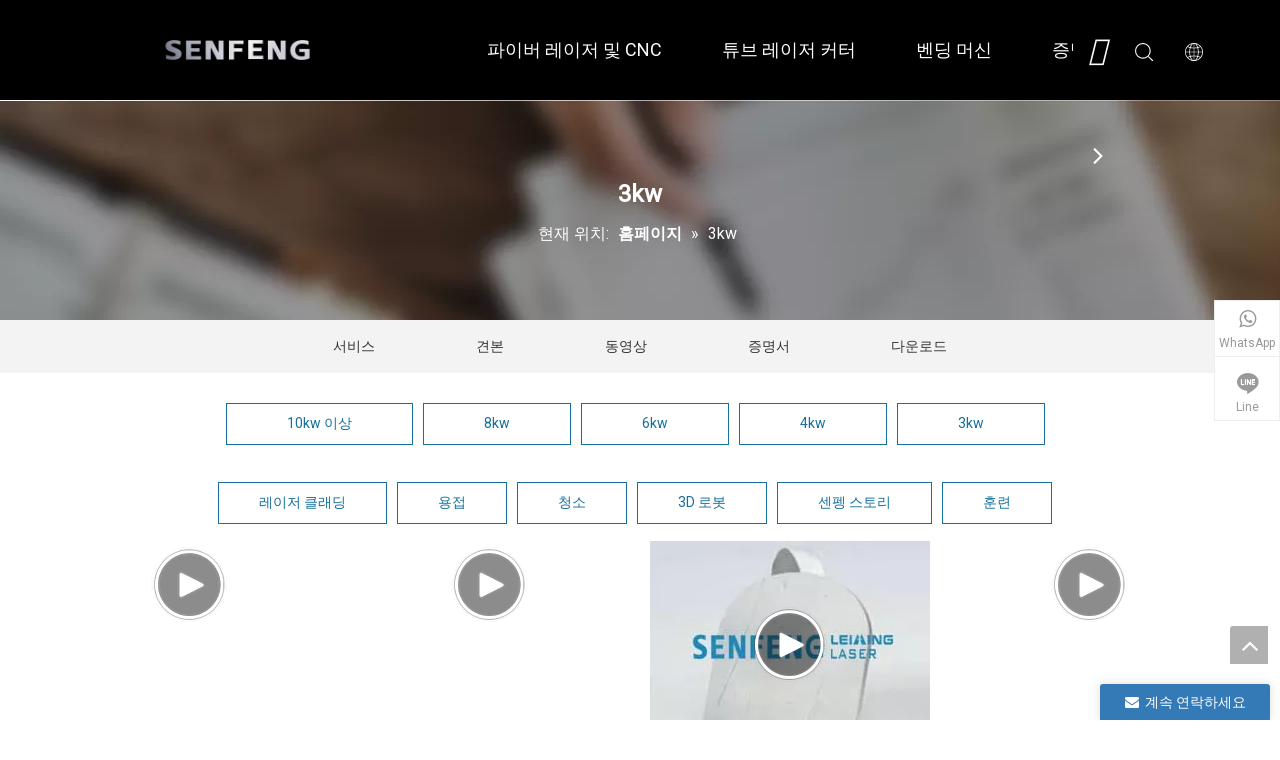

--- FILE ---
content_type: text/html;charset=utf-8
request_url: https://www.senfenglaser.kr/3kw-fiber-laser-videos.html
body_size: 38703
content:
<!DOCTYPE html> <html lang="ko" prefix="og: http://ogp.me/ns#" style="height: auto;"> <head> <link rel="preconnect" href="https://iqrorwxhliillo5q.leadongcdn.com"/> <link rel="preconnect" href="https://rororwxhliillo5q.leadongcdn.com"/> <link rel="preconnect" href="https://jprorwxhliillo5q.leadongcdn.com"/><script>document.write=function(e){documentWrite(document.currentScript,e)};function documentWrite(documenturrentScript,e){var i=document.createElement("span");i.innerHTML=e;var o=i.querySelectorAll("script");if(o.length)o.forEach(function(t){if(t.src&&t.src!=""){var script=document.createElement("script");script.src=t.src;document.body.appendChild(script)}});document.body.appendChild(i)}
window.onloadHack=function(func){if(!!!func||typeof func!=="function")return;if(document.readyState==="complete")func();else if(window.addEventListener)window.addEventListener("load",func,false);else if(window.attachEvent)window.attachEvent("onload",func,false)};</script> <title>3kw - 센펭 레이저</title> <meta name="keywords" content="3kw, 센펭 레이저"/> <meta name="description" content="3kw, 센펭 레이저"/> <link data-type="dns-prefetch" data-domain="jprorwxhliillo5q.leadongcdn.com" rel="dns-prefetch" href="//jprorwxhliillo5q.leadongcdn.com"> <link data-type="dns-prefetch" data-domain="iqrorwxhliillo5q.leadongcdn.com" rel="dns-prefetch" href="//iqrorwxhliillo5q.leadongcdn.com"> <link data-type="dns-prefetch" data-domain="rororwxhliillo5q.leadongcdn.com" rel="dns-prefetch" href="//rororwxhliillo5q.leadongcdn.com"> <link rel="canonical" href="https://www.senfenglaser.kr/3kw-fiber-laser-videos.html"/> <meta http-equiv="X-UA-Compatible" content="IE=edge"/> <meta name="renderer" content="webkit"/> <meta http-equiv="Content-Type" content="text/html; charset=utf-8"/> <meta name="viewport" content="width=device-width, initial-scale=1, user-scalable=no"/> <link rel="icon" href="//iqrorwxhliillo5q.leadongcdn.com/cloud/lpBqkKijRlqSomqjlloq/senfeng.ico"> <link rel="preload" type="text/css" as="style" href="//iqrorwxhliillo5q.leadongcdn.com/concat/xpiiKBeu41RyiSoqljnpinijkpl/static/assets/style/bootstrap/cus.bootstrap.grid.system.css,/static/assets/style/fontAwesome/4.7.0/css/font-awesome.css,/static/assets/style/iconfont/iconfont.css,/static/assets/widget/script/plugins/gallery/colorbox/colorbox.css,/static/assets/style/bootstrap/cus.bootstrap.grid.system.split.css,/develop/YPAUKpfKyUVT-gyfApKZYUldh-GvUApKfKKUAU-jnBqrKkjprjrqikjjir-joBqrKkjiirklilllnr/style.css,/static/assets/widget/style/component/buttonGroup/buttonGroup.css,/static/assets/widget/style/component/video/video.css,/static/assets/widget/style/component/video/videoM3u8.css,/static/assets/widget/style/component/onlineService/public/public.css,/static/assets/widget/style/component/onlineService/widget_setting_showStyle/float.css,/static/assets/widget/style/component/onlineService/widget_setting_showStyle/style7.css,/static/assets/widget/style/component/graphic/graphic.css,/static/assets/widget/script/plugins/picture/animate.css" onload="this.onload=null;this.rel='stylesheet'"/> <link rel="preload" type="text/css" as="style" href="//rororwxhliillo5q.leadongcdn.com/concat/skimKBddgyRaiSoqljnpinijkpk/static/assets/widget/style/component/separator/separator.css,/static/assets/widget/script/plugins/tooltipster/css/tooltipster.css,/static/assets/widget/style/component/follow/widget_setting_iconSize/iconSize32.css,/static/assets/widget/style/component/follow/public/public.css" onload="this.onload=null;this.rel='stylesheet'"/> <link rel="stylesheet" type="text/css" href="//iqrorwxhliillo5q.leadongcdn.com/concat/xpiiKBeu41RyiSoqljnpinijkpl/static/assets/style/bootstrap/cus.bootstrap.grid.system.css,/static/assets/style/fontAwesome/4.7.0/css/font-awesome.css,/static/assets/style/iconfont/iconfont.css,/static/assets/widget/script/plugins/gallery/colorbox/colorbox.css,/static/assets/style/bootstrap/cus.bootstrap.grid.system.split.css,/develop/YPAUKpfKyUVT-gyfApKZYUldh-GvUApKfKKUAU-jnBqrKkjprjrqikjjir-joBqrKkjiirklilllnr/style.css,/static/assets/widget/style/component/buttonGroup/buttonGroup.css,/static/assets/widget/style/component/video/video.css,/static/assets/widget/style/component/video/videoM3u8.css,/static/assets/widget/style/component/onlineService/public/public.css,/static/assets/widget/style/component/onlineService/widget_setting_showStyle/float.css,/static/assets/widget/style/component/onlineService/widget_setting_showStyle/style7.css,/static/assets/widget/style/component/graphic/graphic.css,/static/assets/widget/script/plugins/picture/animate.css"/> <link rel="stylesheet" type="text/css" href="//rororwxhliillo5q.leadongcdn.com/concat/skimKBddgyRaiSoqljnpinijkpk/static/assets/widget/style/component/separator/separator.css,/static/assets/widget/script/plugins/tooltipster/css/tooltipster.css,/static/assets/widget/style/component/follow/widget_setting_iconSize/iconSize32.css,/static/assets/widget/style/component/follow/public/public.css"/> <link rel="preload" type="text/css" as="style" href="//rororwxhliillo5q.leadongcdn.com/concat/poiqKBu0tuSRqiqojnknjikiuk/static/assets/widget/style/component/position/position.css,/static/assets/widget/style/component/quicknavigation/quicknavigation.css,/static/assets/widget/style/component/form/form.css,/static/assets/widget/script/plugins/form/select2.css,/static/assets/widget/style/component/inquire/inquire.css,/static/assets/widget/script/plugins/air-datepicker/css/datepicker.css" onload="this.onload=null;this.rel='stylesheet'"/> <link rel="stylesheet" type="text/css" href="//rororwxhliillo5q.leadongcdn.com/concat/poiqKBu0tuSRqiqojnknjikiuk/static/assets/widget/style/component/position/position.css,/static/assets/widget/style/component/quicknavigation/quicknavigation.css,/static/assets/widget/style/component/form/form.css,/static/assets/widget/script/plugins/form/select2.css,/static/assets/widget/style/component/inquire/inquire.css,/static/assets/widget/script/plugins/air-datepicker/css/datepicker.css"/> <style>@media(min-width:990px){[data-type="rows"][data-level="rows"]{display:flex}}</style> <style id="speed3DefaultStyle">@supports not(aspect-ratio:1/1){.prodlist-wrap li .prodlist-cell{position:relative;padding-top:100%;width:100%}.prodlist-lists-style-13 .prod_img_a_t13,.prodlist-lists-style-12 .prod_img_a_t12,.prodlist-lists-style-nophoto-11 .prod_img_a_t12{position:unset !important;min-height:unset !important}.prodlist-wrap li .prodlist-picbox img{position:absolute;width:100%;left:0;top:0}}.piclist360 .prodlist-pic4-3 li .prodlist-display{max-width:100%}@media(max-width:600px){.prodlist-fix-num li{width:50% !important}}</style> <template id="appdStylePlace"></template> <link href="//iqrorwxhliillo5q.leadongcdn.com/theme/opioKBjkliSRkoijRliSlloiRlqSSRrjkjprlrlioinnm/style/style.css" type="text/css" rel="preload" as="style" onload="this.onload=null;this.rel='stylesheet'" data-theme="true"/> <link href="//iqrorwxhliillo5q.leadongcdn.com/theme/opioKBjkliSRkoijRliSlloiRlqSSRrjkjprlrlioinnm/style/style.css" type="text/css" rel="stylesheet"/> <style guid='u_e6e795f9fede4d7ba14f445638b12621' emptyRender='true' placeholder='true' type='text/css'></style> <link href="//jprorwxhliillo5q.leadongcdn.com/site-res/opkoKBjkliSRliilloSRikjrlkjnSRpikrnqlkSRrjnjiiqriipiijSRqijoplnnirrrRrrSk.css?1762485512183" rel="preload" as="style" onload="this.onload=null;this.rel='stylesheet'" data-extStyle="true" type="text/css" data-extAttr="20251107111821"/> <link href="//jprorwxhliillo5q.leadongcdn.com/site-res/opkoKBjkliSRliilloSRikjrlkjnSRpikrnqlkSRrjnjiiqriipiijSRqijoplnnirrrRrrSk.css?1762485512183" data-extAttr="20251107111821" type="text/css" rel="stylesheet"/> <template data-js-type='style_respond' data-type='inlineStyle'></template><template data-js-type='style_head' data-type='inlineStyle'><style guid='56fa6257-242b-4827-9a28-1ce84fd343d7' pm_pageStaticHack='' jumpName='head' pm_styles='head' type='text/css'>.sitewidget-form-20220427142354 #formsubmit{pointer-events:none}.sitewidget-form-20220427142354 #formsubmit.releaseClick{pointer-events:unset}.sitewidget-form-20220427142354 .form-horizontal input,.sitewidget-form-20220427142354 .form-horizontal span:not(.select2-selection--single),.sitewidget-form-20220427142354 .form-horizontal label,.sitewidget-form-20220427142354 .form-horizontal .form-builder button{height:20px !important;line-height:20px !important}.sitewidget-form-20220427142354 .uploadBtn{padding:4px 15px !important;height:20px !important;line-height:20px !important}.sitewidget-form-20220427142354 select,.sitewidget-form-20220427142354 input[type="text"],.sitewidget-form-20220427142354 input[type="password"],.sitewidget-form-20220427142354 input[type="datetime"],.sitewidget-form-20220427142354 input[type="datetime-local"],.sitewidget-form-20220427142354 input[type="date"],.sitewidget-form-20220427142354 input[type="month"],.sitewidget-form-20220427142354 input[type="time"],.sitewidget-form-20220427142354 input[type="week"],.sitewidget-form-20220427142354 input[type="number"],.sitewidget-form-20220427142354 input[type="email"],.sitewidget-form-20220427142354 input[type="url"],.sitewidget-form-20220427142354 input[type="search"],.sitewidget-form-20220427142354 input[type="tel"],.sitewidget-form-20220427142354 input[type="color"],.sitewidget-form-20220427142354 .uneditable-input{height:20px !important}.sitewidget-form-20220427142354.sitewidget-inquire .control-group .controls .select2-container .select2-selection--single .select2-selection__rendered{height:20px !important;line-height:20px !important}.sitewidget-form-20220427142354 textarea.cus-message-input{min-height:20px !important}.sitewidget-form-20220427142354 .add-on,.sitewidget-form-20220427142354 .add-on{height:20px !important;line-height:20px !important}.sitewidget-form-20220427142354 .input-valid-bg{background:#ffece8 !important;outline:0}.sitewidget-form-20220427142354 .input-valid-bg:focus{background:#fff !important;border:1px solid #f53f3f !important}.sitewidget-form-20220427142354 .submitGroup .controls{text-align:left}.form_fixed_button{background:#337ab7}.sitewidget-form-20220427142354 .multiple-parent input[type='checkbox']+label:before{content:"";display:inline-block;width:12px;height:12px;border:1px solid #888;border-radius:3px;margin-right:6px;margin-left:6px;transition-duration:.2s}.sitewidget-form-20220427142354 .multiple-parent input[type='checkbox']:checked+label:before{width:50%;border-color:#888;border-left-color:transparent;border-top-color:transparent;-webkit-transform:rotate(45deg) translate(1px,-4px);transform:rotate(45deg) translate(1px,-4px);margin-right:12px;width:6px}.sitewidget-form-20220427142354 .multiple-parent input[type="checkbox"]{display:none}.sitewidget-form-20220427142354 .multiple-parent{display:none;width:100%}.sitewidget-form-20220427142354 .multiple-parent ul{list-style:none;width:100%;text-align:left;border-radius:4px;padding:10px 5px;box-sizing:border-box;height:auto;overflow-x:hidden;overflow-y:scroll;box-shadow:0 4px 5px 0 rgb(0 0 0 / 14%),0 1px 10px 0 rgb(0 0 0 / 12%),0 2px 4px -1px rgb(0 0 0 / 30%);background-color:#fff;margin:2px 0 0 0;border:1px solid #ccc;box-shadow:1px 1px 2px rgb(0 0 0 / 10%) inset}.sitewidget-form-20220427142354 .multiple-parent ul::-webkit-scrollbar{width:2px;height:4px}.sitewidget-form-20220427142354 .multiple-parent ul::-webkit-scrollbar-thumb{border-radius:5px;-webkit-box-shadow:inset 0 0 5px rgba(0,0,0,0.2);background:#4e9e97}.sitewidget-form-20220427142354 .multiple-parent ul::-webkit-scrollbar-track{-webkit-box-shadow:inset 0 0 5px rgba(0,0,0,0.2);border-radius:0;background:rgba(202,202,202,0.23)}.sitewidget-form-20220427142354 .multiple-select{width:100%;height:auto;min-height:40px;line-height:40px;border-radius:4px;padding-right:10px;padding-left:10px;box-sizing:border-box;overflow:hidden;background-size:auto 80%;border:1px solid #ccc;box-shadow:1px 1px 2px rgb(0 0 0 / 10%) inset;background-color:#fff;position:relative}.sitewidget-form-20220427142354 .multiple-select:after{content:'';position:absolute;top:50%;right:6px;width:0;height:0;border:8px solid transparent;border-top-color:#888;transform:translateY(calc(-50% + 4px));cursor:pointer}.sitewidget-form-20220427142354 .multiple-select span{line-height:28px;color:#666}.sitewidget-form-20220427142354 .multiple-parent label{color:#333;display:inline-flex;align-items:center;height:30px;line-height:22px;padding:0}.sitewidget-form-20220427142354 .select-content{display:inline-block;border-radius:4px;line-height:23px;margin:2px 2px 0 2px;padding:0 3px;border:1px solid #888;height:auto}.sitewidget-form-20220427142354 .select-delete{cursor:pointer}.sitewidget-form-20220427142354 select[multiple]{display:none}</style></template><template data-js-type='style_respond' data-type='inlineStyle'></template><template data-js-type='style_head' data-type='inlineStyle'></template><script type="text/x-mobile-hidden-ids" data-ids='["BoUCeTAPlBSW","tVUWoJpvuNmr"]'></script> <script data-ignoreMinify="true">
	function loadInlineStyle(){
		var allInlineStyle = document.querySelectorAll("template[data-type='inlineStyle']");
		var length = document.querySelectorAll("template[data-type='inlineStyle']").length;
		for(var i = 0;i < length;i++){
			var style = allInlineStyle[i].innerHTML;
			allInlineStyle[i].outerHTML = style;
		}
	}
loadInlineStyle();
</script> <link rel='preload' as='style' onload='this.onload=null;this.rel="stylesheet"' href='https://fonts.googleapis.com/css?family=Roboto:400&display=swap' data-type='1' type='text/css' media='all'/> <script type="text/javascript" data-src="//rororwxhliillo5q.leadongcdn.com/static/t-jjBqBKiKqowlip7r/assets/script/jquery-1.11.0.concat.js"></script> <script type="text/javascript" data-src="//ld-analytics.leadongcdn.com/loBmlKilloSRRrQSiRSRpmrrim/ltm-web.js?v=1762485501000"></script><script type="text/x-delay-ids" data-type="delayIds" data-device="pc" data-xtype="0" data-delayIds='[299056182,299065372,299069052,299027282,299027062,299027092,299027032,299027262,299027102,299027042,299027202,299027072,299027082,299027022,299027052,299035532,299022162,299066642,299063632,299069072,299066582,299069082,299022142,299066652,299066592,299069062,299069092,385668964,299022152,299066632,299066222]'></script> <script async src="https://www.googletagmanager.com/gtag/js?id=G-S7KW8XPQ2E"></script> <script>window.dataLayer=window.dataLayer||[];function gtag(){dataLayer.push(arguments)}gtag("js",new Date);gtag("config","G-S7KW8XPQ2E");</script><script guid='53d7ac81-b9d3-4d26-af39-a91c956cff52' pm_pageStaticHack='true' jumpName='head' pm_scripts='head' type='text/javascript'>try{(function(window,undefined){var phoenixSite=window.phoenixSite||(window.phoenixSite={});phoenixSite.lanEdition="KO_KR";var page=phoenixSite.page||(phoenixSite.page={});page.cdnUrl="//jprorwxhliillo5q.leadongcdn.com";page.siteUrl="https://www.senfenglaser.kr";page.lanEdition=phoenixSite.lanEdition;page._menu_prefix="";page._menu_trans_flag="";page._captcha_domain_prefix="captcha.c";page._pId="ZtUpNVKMYEkC";phoenixSite._sViewMode="true";phoenixSite._templateSupport="false";phoenixSite._singlePublish=
"false"})(this)}catch(e){try{console&&console.log&&console.log(e)}catch(e){}};</script> <script id='u_9302977b26bf494c8ad9300a16ea4fcd' guid='u_9302977b26bf494c8ad9300a16ea4fcd' pm_script='init_top' type='text/javascript'>try{(function(window,undefined){var datalazyloadDefaultOptions=window.datalazyloadDefaultOptions||(window.datalazyloadDefaultOptions={});datalazyloadDefaultOptions["version"]="3.0.0";datalazyloadDefaultOptions["isMobileViewer"]="false";datalazyloadDefaultOptions["hasCLSOptimizeAuth"]="false";datalazyloadDefaultOptions["_version"]="3.0.0";datalazyloadDefaultOptions["isPcOptViewer"]="false"})(this);(function(window,undefined){window.__ph_optSet__='{"loadImgType":"0","isOpenFlagUA":true,"v30NewMode":"1","docReqType":"0","docDecrease":"1","docCallback":"1","idsVer":"1"}'})(this)}catch(e){try{console&&
console.log&&console.log(e)}catch(e){}};</script> <script id='u_9d6f24b9c42f41a583b911089a3e5264' guid='u_9d6f24b9c42f41a583b911089a3e5264' type='text/javascript'>try{var thisUrl=location.host;var referUrl=document.referrer;if(referUrl.indexOf(thisUrl)==-1)localStorage.setItem("landedPage",document.URL)}catch(e){try{console&&console.log&&console.log(e)}catch(e){}};</script> </head> <body class=" frontend-body-canvas "> <div id='backstage-headArea' headFlag='1'><div class="outerContainer" data-mobileBg="true" id="outerContainer_1716613976120" data-type="outerContainer" data-level="rows"><div class="container" data-type="container" data-level="rows" cnttype="backstage-container-mark"><div class="row" data-type="rows" data-level="rows" data-attr-xs="null" data-attr-sm="null"><div class="col-md-12" id="column_1716613962449" data-type="columns" data-level="columns"><div id="location_1716613962451" data-type="locations" data-level="rows"><template data-type='code_template' data-lazyload-template='true' data-lazyload-alias='pluginCode' data-settingId='BoUCeTAPlBSW' data-lazyload-uuid='pluginCode_BoUCeTAPlBSW' data-uuid='uuid_f2de0ba30c2349bd8584336d94ed4785'><div class="backstage-stwidgets-settingwrap" id="component_BoUCeTAPlBSW" data-scope="0" data-settingId="BoUCeTAPlBSW" data-relationCommonId="ZtUpNVKMYEkC" data-classAttr="sitewidget-pluginCode-20210415095737"> <div class="sitewidget-pluginCode sitewidget-pluginCode-20210415095737 "> <div class="sitewidget-bd"> <style>.siteblocks-som-container .social{background-color:#f0f3f6}.siteblocks-som-container .navCntBox .nav-content .nav-logo{margin-right:60px;padding:0;margin-left:-25px}.siteblocks-som-container .nav-content .nav-logo .backstage-componet-bd{padding:0}.nav-content .nav-logo .blocks-image img{width:225px !important;height:44px;object-fit:contain}@media screen and (max-width:768px){.siteblocks-som-container{height:90px}.siteblocks-som-container .social-top{display:block;background:#fff !important}.siteblocks-som-container .lang-show-word{display:block}.siteblocks-som-container .followWrap{display:none}.siteblocks-som-container .search-input{margin-right:10px}.navCntBox .nav-logo .blocks-image{margin-left:25px}.siteblocks-som-container .navigation{top:90px}}</style> </div> </div> </div></template> </div></div></div></div></div><div class="siteblocks-setting-wrap YPAUKpfKyUVT_20231130144454 siteblocks-bYUKfpAUmBlz-20230105105513" id="siteblocks-setting-wrap-vtphJTKvofkM" data-settingId="vtphJTKvofkM" data-versionNo="20231130144454" data-level="rows" data-type="siteblocks" data-mobileBg="true" data-classAttr="siteblocks-bYUKfpAUmBlz-20230105105513" data-appId="8019" data-encodeAppId="YPAUKpfKyUVT" data-purchased="true" data-hide-node=""> <div class="siteblocks-container" style='background-image: none; background-color: rgba(0, 0, 0, 0);' data-module-radio="" data-module-width=""> <style styleDefault-block="true">@media screen and (max-width:990px){.QX-11228019 .nav02,.QX-11228019 .navCenter,.QX-11228019 .search-input,.QX-11228019 .spanStyle,.QX-11228019 .navStyle,.QX-11228019 .imgStyle02,.QX-11228019 .langWra,.QX-11228019 .navClose{display:none !important}.QX-11228019{width:100%;height:100px;box-sizing:content-box;background:#000;position:relative}.QX-11228019 .search-wrap>i{font-size:18px;color:#fff}.QX-11228019 .nav01{z-index:50;box-sizing:content-box;width:100%}.QX-11228019 .search-wrap>i{font-size:18px;color:#fff}.QX-11228019 .searchRight{width:20px;margin-left:30px;height:100%;display:flex;flex-wrap:nowrap;align-items:center;position:relative;z-index:300}.QX-11228019 .search-wrap{width:16px;position:relative}.QX-11228019 .language{width:20px;margin-left:30px;display:flex;align-items:center;position:relative}.QX-11228019 .navMenu{position:relative}.QX-11228019 .navMenu::after{content:"";display:block;width:100%;height:100%;position:absolute;left:0;top:0}.QX-11228019 .navWrapper{margin:auto;max-width:1845px;height:100px;padding-left:75px;display:flex;flex-wrap:nowrap;align-items:center;position:relative}.QX-11228019 .navCenter{max-width:1345px;height:100%;position:relative}.QX-11228019 .iconLeft{width:325px;height:100px}.QX-11228019 .iconBox,.QX-11228019 .backstage-componet,.QX-11228019 .backstage-componet-bd{width:100%;height:100%}.QX-11228019 .iconLeft .blocks-image{width:100%;height:100%;display:block}.QX-11228019 .iconLeft img{width:100%;height:100%;object-fit:contain}.QX-11228019{height:50px}.QX-11228019 .navWrapper{height:50px;padding-left:0}.QX-11228019 .iconLeft{height:50px;width:196px}.QX-11228019 .navCenter{display:none;position:absolute;top:98%;height:unset;margin-top:1px;width:100%;background:#000;z-index:100;opacity:.85}.QX-11228019 .searchRight{position:absolute;right:96px;top:0}.QX-11228019 .search-wrap>i{font-size:16px}.QX-11228019 .language{position:absolute;right:55px;top:30%}.QX-11228019 .imgStyle01{font-size:16px}.QX-11228019 .navMenu{display:block;position:absolute;right:15px;top:28%;color:#fff}.QX-11228019 .navStrart{font-size:14px}}</style> <style>.QX-11228019 svg{fill:currentColor}.QX-11228019 .block-iconsousuo1:before,.QX-11228019 .block-iconyuyanlan:before,.QX-11228019 .block-iconbaseline-close:before,.QX-11228019 .fa .fa-angle-right:before,.QX-11228019 .fa .fa-angle-left:before,.QX-11228019 .block-iconsangang:before,.QX-11228019 .block-iconxia:before,.QX-11228019 .block-iconshang:before{display:none}</style> <div class="QX-11228019a"></div> <div class="QX-11228019"> <div class="nav01"> <div class="navWrapper"> <div class="iconLeft"> <div class="backstage-blocksEditor-wrap iconBox" data-wrap-type="1" data-storage="0" data-blocksEditor-type="phoenix_blocks_image" data-auto_uuid=4b95e86e-2bee-4a0e-9538-642400fac976><div class="backstage-componet"> <div class="backstage-componet-bd" data-setting-base64="eyJzdW1UeXBlIjoiMCIsImxpbmtUeXBlIjoiMCIsInNlbGVjdGVkUGFnZUlkIjoiUnBVS1lxZk1aakxDIiwiaXNPcGVuTmV3IjpmYWxzZSwibmVlZE5vRm9sbG93IjpmYWxzZSwibGlua1Nob3dUZXh0Ijoi56uZ5YaF6aG16Z2iIC0gSG9tZSAifQ=="> <a class="blocks-image" href="/home.html"> <picture> <source media="(max-width:768px)" srcset=""></source> <img data-original="//iqrorwxhliillo5q.leadongcdn.com/cloud/opBpkKijRljSpqjklolmj/weibiaoti-3_huaban.png" src="//iqrorwxhliillo5q.leadongcdn.com/cloud/opBpkKijRljSpqjklolmj/weibiaoti-3_huaban.png" alt="" title=""/> </picture></a> </div> </div></div> </div> <div class="navCenter"> <div class="button-prev"> <i class="font-icon fa-angle-left"> <svg t="1641359989395" class="icon" viewBox="0 0 1024 1024" version="1.1" xmlns="http://www.w3.org/2000/svg" p-id="14139" width="18" height="18"><path d="M410.7 512.4L749.1 174c24.9-24.9 24.9-65.6 0-90.5-24.9-24.9-65.6-24.9-90.5 0L274.9 467.2c-6.2 6.2-10.9 13.4-14 21.1-5.4 13.5-6.1 28.5-2 42.4 0.6 2 1.3 3.9 2 5.9 3.1 7.7 7.8 14.9 14 21.1l383.6 383.6c24.9 24.9 65.6 24.9 90.5 0 24.9-24.9 24.9-65.6 0-90.5L410.7 512.4z" p-id="14140"></path></svg> </i> </div> <div class="button-next"> <i class="font-icon fa-angle-right"> <svg t="1641359962384" class="icon" viewBox="0 0 1024 1024" version="1.1" xmlns="http://www.w3.org/2000/svg" p-id="13890" width="18" height="18"><path d="M613.3 512.4L274.9 850.8c-24.9 24.9-24.9 65.6 0 90.5 24.9 24.9 65.6 24.9 90.5 0L749 557.7c6.2-6.2 10.9-13.4 14-21.1 5.4-13.5 6.1-28.5 2-42.4-0.6-2-1.3-3.9-2-5.9-3.1-7.7-7.8-14.9-14-21.1L365.4 83.5c-24.9-24.9-65.6-24.9-90.5 0-24.9 24.9-24.9 65.6 0 90.5l338.4 338.4z" p-id="13891"></path></svg> </i> </div> <div class="backstage-blocksEditor-wrap navigation navStyle" data-wrap-type="1" data-relate-appId="MRAUpfKKpsgB" data-storage="1" data-blocksEditor-type="phoenix_blocks_navigation" data-auto_uuid=3e6d5c0a-b4d1-42a8-9d84-691def0e7a9d> <ul class="blockNavBar fix navBox"> <li id="parent_0" class="navTile"> <div class="arrow"> <i class="font-icon block-icon block-iconxia nav01Down"> <svg t="1641361323310" class="icon" viewBox="0 0 1934 1024" version="1.1" xmlns="http://www.w3.org/2000/svg" p-id="17622" width="15" height="15"><path d="M1792.63088 23.665094a83.624251 83.624251 0 0 1 117.642823 1.137745c29.353819 29.581368 31.629308 75.432488 7.167793 107.516894l-8.191763 9.101959-881.297207 858.883633a83.738025 83.738025 0 0 1-107.175571 7.964214l-9.329508-7.736666-886.303284-858.883632A82.145182 82.145182 0 0 1 23.55132 25.030388 83.738025 83.738025 0 0 1 131.97841 15.587105l9.329508 7.964215 828.278294 802.223935 823.044668-802.110161z" p-id="17623"></path></svg> </i> <i class="font-icon block-icon block-iconshang nav01Up"> <svg t="1641361336617" class="icon" viewBox="0 0 1934 1024" version="1.1" xmlns="http://www.w3.org/2000/svg" p-id="17810" width="15" height="15"><path d="M1792.465579 1000.337088a83.61654 83.61654 0 0 0 117.631976-1.13764 82.137608 82.137608 0 0 0 7.167132-107.50698l-8.191008-9.10112L1027.857737 23.673151a83.730304 83.730304 0 0 0-107.165687-7.96348l-9.328648 7.735952-886.221558 858.804433A82.137608 82.137608 0 0 0 23.549148 998.97192c29.237348 29.692404 75.425532 32.99156 108.303328 9.328648l9.328648-7.96348 828.201917-802.149962 822.968774 802.036198z" p-id="17811"></path></svg> </i> </div> <a id="28652092" target="_self" href="https://www.senfenglaser.kr/metal-sheet-laser-cutter.html"> <i class="icon "> </i> 파이버 레이저 및 CNC </a> <div class="lineStyle"></div> <div class="sub subWra"> <ul class="ulSub"> <li class="liSub"> <div class="nav02Arrow"><i class="font-icon fa fa-angle-right"> <svg t="1641361563330" class="icon" viewBox="0 0 1024 1024" version="1.1" xmlns="http://www.w3.org/2000/svg" p-id="18044" width="10" height="10"><path d="M250.809686 1004.945409a65.525754 65.525754 0 0 1-4.933047-84.513331l5.212276-5.956887L641.358073 514.712245 250.809686 109.085488A65.525754 65.525754 0 0 1 245.783562 24.572158L251.088915 18.615271a60.685784 60.685784 0 0 1 81.907192-5.026123l5.863811 5.305352 434.294274 451.048018c22.338325 23.082936 23.920623 59.382715 4.933047 84.420254l-5.212276 6.049963-434.387351 444.904979a60.685784 60.685784 0 0 1-87.677926-0.372305z" p-id="18045"></path></svg> </i></div> <div class="imgBox"> </div> <div class="textBox"> <a target="_self" rel="" href="/metal-sheet-laser-cutter.html"> <i class="icon "> </i> 금속 시트 레이저 커터 </a> </div> <ul class="nav03-ulSub"> <li class=" nav03-liSub" data-visible="1"> <div class="circleBox"></div> <div class="nav03Arrow"><i class="font-icon fa fa-angle-right"> <svg t="1641361738699" class="icon" viewBox="0 0 1024 1024" version="1.1" xmlns="http://www.w3.org/2000/svg" p-id="18232" width="10" height="10"><path d="M250.809686 1004.945409a65.525754 65.525754 0 0 1-4.933047-84.513331l5.212276-5.956887L641.358073 514.712245 250.809686 109.085488A65.525754 65.525754 0 0 1 245.783562 24.572158L251.088915 18.615271a60.685784 60.685784 0 0 1 81.907192-5.026123l5.863811 5.305352 434.294274 451.048018c22.338325 23.082936 23.920623 59.382715 4.933047 84.420254l-5.212276 6.049963-434.387351 444.904979a60.685784 60.685784 0 0 1-87.677926-0.372305z" p-id="18233"></path></svg> </i></div> <div class="nav03-imgBox"> <img src="//iqrorwxhliillo5q.leadongcdn.com/cloud/ojBpkKijRllSrrmnqilmj/digui20040R-275-275.jpg" alt="地轨20040R.jpg"> <a id="nav_28652222" class="sitewidget-sub-nav nav03Icon" target="_self" rel="" data-currentIndex='' href="/ultra-large-metal-laser-cutter.html"></a> </div> <a id="nav_28652222" class="sitewidget-sub-nav" target="_self" rel="" data-currentIndex='' href="/ultra-large-metal-laser-cutter.html"> 개방형 / 대형 테이블 </a> </li> <li class=" nav03-liSub" data-visible="1"> <div class="circleBox"></div> <div class="nav03Arrow"><i class="font-icon fa fa-angle-right"> <svg t="1641361738699" class="icon" viewBox="0 0 1024 1024" version="1.1" xmlns="http://www.w3.org/2000/svg" p-id="18232" width="10" height="10"><path d="M250.809686 1004.945409a65.525754 65.525754 0 0 1-4.933047-84.513331l5.212276-5.956887L641.358073 514.712245 250.809686 109.085488A65.525754 65.525754 0 0 1 245.783562 24.572158L251.088915 18.615271a60.685784 60.685784 0 0 1 81.907192-5.026123l5.863811 5.305352 434.294274 451.048018c22.338325 23.082936 23.920623 59.382715 4.933047 84.420254l-5.212276 6.049963-434.387351 444.904979a60.685784 60.685784 0 0 1-87.677926-0.372305z" p-id="18233"></path></svg> </i></div> <div class="nav03-imgBox"> <img src="//iqrorwxhliillo5q.leadongcdn.com/cloud/orBpkKijRllSrrmnmilnj/pokoudigui12030TX-275-275.jpg" alt="坡口地轨12030TX.jpg"> <a id="nav_28651842" class="sitewidget-sub-nav nav03Icon" target="_self" rel="" data-currentIndex='' href="/bevel-laser-cutting-machine.html"></a> </div> <a id="nav_28651842" class="sitewidget-sub-nav" target="_self" rel="" data-currentIndex='' href="/bevel-laser-cutting-machine.html"> 사각 </a> </li> <li class=" nav03-liSub" data-visible="1"> <div class="circleBox"></div> <div class="nav03Arrow"><i class="font-icon fa fa-angle-right"> <svg t="1641361738699" class="icon" viewBox="0 0 1024 1024" version="1.1" xmlns="http://www.w3.org/2000/svg" p-id="18232" width="10" height="10"><path d="M250.809686 1004.945409a65.525754 65.525754 0 0 1-4.933047-84.513331l5.212276-5.956887L641.358073 514.712245 250.809686 109.085488A65.525754 65.525754 0 0 1 245.783562 24.572158L251.088915 18.615271a60.685784 60.685784 0 0 1 81.907192-5.026123l5.863811 5.305352 434.294274 451.048018c22.338325 23.082936 23.920623 59.382715 4.933047 84.420254l-5.212276 6.049963-434.387351 444.904979a60.685784 60.685784 0 0 1-87.677926-0.372305z" p-id="18233"></path></svg> </i></div> <div class="nav03-imgBox"> <img src="//iqrorwxhliillo5q.leadongcdn.com/cloud/ooBpkKijRljSpqnjrplqj/1313G-275-275.png" alt="1313G.png"> <a id="nav_28652202" class="sitewidget-sub-nav nav03Icon" target="_self" rel="" data-currentIndex='' href="/small-laser-cutting-machine.html"></a> </div> <a id="nav_28652202" class="sitewidget-sub-nav" target="_self" rel="" data-currentIndex='' href="/small-laser-cutting-machine.html"> 소형/풀커버 </a> </li> <li class=" nav03-liSub" data-visible="1"> <div class="circleBox"></div> <div class="nav03Arrow"><i class="font-icon fa fa-angle-right"> <svg t="1641361738699" class="icon" viewBox="0 0 1024 1024" version="1.1" xmlns="http://www.w3.org/2000/svg" p-id="18232" width="10" height="10"><path d="M250.809686 1004.945409a65.525754 65.525754 0 0 1-4.933047-84.513331l5.212276-5.956887L641.358073 514.712245 250.809686 109.085488A65.525754 65.525754 0 0 1 245.783562 24.572158L251.088915 18.615271a60.685784 60.685784 0 0 1 81.907192-5.026123l5.863811 5.305352 434.294274 451.048018c22.338325 23.082936 23.920623 59.382715 4.933047 84.420254l-5.212276 6.049963-434.387351 444.904979a60.685784 60.685784 0 0 1-87.677926-0.372305z" p-id="18233"></path></svg> </i></div> <div class="nav03-imgBox"> <img src="//iqrorwxhliillo5q.leadongcdn.com/cloud/opBpkKijRlkSmlnkpilpj/3015N-275-275.jpg" alt="3015N 273-273.jpg"> <a id="nav_31230794" class="sitewidget-sub-nav nav03Icon" target="_self" rel="" data-currentIndex='' href="/economical-laser-cutting-machine.html"></a> </div> <a id="nav_31230794" class="sitewidget-sub-nav" target="_self" rel="" data-currentIndex='' href="/economical-laser-cutting-machine.html"> SF3015N </a> </li> <li class=" nav03-liSub" data-visible="1"> <div class="circleBox"></div> <div class="nav03Arrow"><i class="font-icon fa fa-angle-right"> <svg t="1641361738699" class="icon" viewBox="0 0 1024 1024" version="1.1" xmlns="http://www.w3.org/2000/svg" p-id="18232" width="10" height="10"><path d="M250.809686 1004.945409a65.525754 65.525754 0 0 1-4.933047-84.513331l5.212276-5.956887L641.358073 514.712245 250.809686 109.085488A65.525754 65.525754 0 0 1 245.783562 24.572158L251.088915 18.615271a60.685784 60.685784 0 0 1 81.907192-5.026123l5.863811 5.305352 434.294274 451.048018c22.338325 23.082936 23.920623 59.382715 4.933047 84.420254l-5.212276 6.049963-434.387351 444.904979a60.685784 60.685784 0 0 1-87.677926-0.372305z" p-id="18233"></path></svg> </i></div> <div class="nav03-imgBox"> <img src="//iqrorwxhliillo5q.leadongcdn.com/cloud/orBpkKijRlkSmlnkrjlqj/3015HC-275-275.jpg" alt="3015HC 273-273.jpg"> <a id="nav_28652232" class="sitewidget-sub-nav nav03Icon" target="_self" rel="" data-currentIndex='' href="/fiber-laser-cutting-machine.html"></a> </div> <a id="nav_28652232" class="sitewidget-sub-nav" target="_self" rel="" data-currentIndex='' href="/fiber-laser-cutting-machine.html"> 풀 커버 / 테이블 2개 </a> </li> </ul> </li> <li class="liSub"> <div class="nav02Arrow"><i class="font-icon fa fa-angle-right"> <svg t="1641361563330" class="icon" viewBox="0 0 1024 1024" version="1.1" xmlns="http://www.w3.org/2000/svg" p-id="18044" width="10" height="10"><path d="M250.809686 1004.945409a65.525754 65.525754 0 0 1-4.933047-84.513331l5.212276-5.956887L641.358073 514.712245 250.809686 109.085488A65.525754 65.525754 0 0 1 245.783562 24.572158L251.088915 18.615271a60.685784 60.685784 0 0 1 81.907192-5.026123l5.863811 5.305352 434.294274 451.048018c22.338325 23.082936 23.920623 59.382715 4.933047 84.420254l-5.212276 6.049963-434.387351 444.904979a60.685784 60.685784 0 0 1-87.677926-0.372305z" p-id="18045"></path></svg> </i></div> <div class="imgBox"> </div> <div class="textBox"> <a target="_self" rel="" href="https://www.senfenglaser.kr/tube-laser-cutting-machine.html"> <i class="icon "> </i> 튜브 레이저 커터 </a> </div> <ul class="nav03-ulSub"> <li class=" nav03-liSub" data-visible="1"> <div class="circleBox"></div> <div class="nav03Arrow"><i class="font-icon fa fa-angle-right"> <svg t="1641361738699" class="icon" viewBox="0 0 1024 1024" version="1.1" xmlns="http://www.w3.org/2000/svg" p-id="18232" width="10" height="10"><path d="M250.809686 1004.945409a65.525754 65.525754 0 0 1-4.933047-84.513331l5.212276-5.956887L641.358073 514.712245 250.809686 109.085488A65.525754 65.525754 0 0 1 245.783562 24.572158L251.088915 18.615271a60.685784 60.685784 0 0 1 81.907192-5.026123l5.863811 5.305352 434.294274 451.048018c22.338325 23.082936 23.920623 59.382715 4.933047 84.420254l-5.212276 6.049963-434.387351 444.904979a60.685784 60.685784 0 0 1-87.677926-0.372305z" p-id="18233"></path></svg> </i></div> <div class="nav03-imgBox"> <img src="//iqrorwxhliillo5q.leadongcdn.com/cloud/omBpkKijRllSrrpnoolki/6016T-275-275.jpg" alt="6016T .jpg"> <a id="nav_28651642" class="sitewidget-sub-nav nav03Icon" target="_self" rel="" data-currentIndex='' href="/metal-tube-laser-cutting-machine.html"></a> </div> <a id="nav_28651642" class="sitewidget-sub-nav" target="_self" rel="" data-currentIndex='' href="/metal-tube-laser-cutting-machine.html"> 6m*Φ10-Φ160 </a> </li> <li class=" nav03-liSub" data-visible="1"> <div class="circleBox"></div> <div class="nav03Arrow"><i class="font-icon fa fa-angle-right"> <svg t="1641361738699" class="icon" viewBox="0 0 1024 1024" version="1.1" xmlns="http://www.w3.org/2000/svg" p-id="18232" width="10" height="10"><path d="M250.809686 1004.945409a65.525754 65.525754 0 0 1-4.933047-84.513331l5.212276-5.956887L641.358073 514.712245 250.809686 109.085488A65.525754 65.525754 0 0 1 245.783562 24.572158L251.088915 18.615271a60.685784 60.685784 0 0 1 81.907192-5.026123l5.863811 5.305352 434.294274 451.048018c22.338325 23.082936 23.920623 59.382715 4.933047 84.420254l-5.212276 6.049963-434.387351 444.904979a60.685784 60.685784 0 0 1-87.677926-0.372305z" p-id="18233"></path></svg> </i></div> <div class="nav03-imgBox"> <img src="//iqrorwxhliillo5q.leadongcdn.com/cloud/orBpkKijRllSrrpnjolpj/6020TCE-275-275.jpg" alt="6020TCE.jpg"> <a id="nav_28651662" class="sitewidget-sub-nav nav03Icon" target="_self" rel="" data-currentIndex='' href="/professional-pipe-laser-cutter.html"></a> </div> <a id="nav_28651662" class="sitewidget-sub-nav" target="_self" rel="" data-currentIndex='' href="/professional-pipe-laser-cutter.html"> 6m*Φ10-Φ220 </a> </li> <li class=" nav03-liSub" data-visible="1"> <div class="circleBox"></div> <div class="nav03Arrow"><i class="font-icon fa fa-angle-right"> <svg t="1641361738699" class="icon" viewBox="0 0 1024 1024" version="1.1" xmlns="http://www.w3.org/2000/svg" p-id="18232" width="10" height="10"><path d="M250.809686 1004.945409a65.525754 65.525754 0 0 1-4.933047-84.513331l5.212276-5.956887L641.358073 514.712245 250.809686 109.085488A65.525754 65.525754 0 0 1 245.783562 24.572158L251.088915 18.615271a60.685784 60.685784 0 0 1 81.907192-5.026123l5.863811 5.305352 434.294274 451.048018c22.338325 23.082936 23.920623 59.382715 4.933047 84.420254l-5.212276 6.049963-434.387351 444.904979a60.685784 60.685784 0 0 1-87.677926-0.372305z" p-id="18233"></path></svg> </i></div> <div class="nav03-imgBox"> <img src="//iqrorwxhliillo5q.leadongcdn.com/cloud/ooBpkKijRllSrrpnmnlpj/6020T-275-275.jpg" alt="6020T.jpg"> <a id="nav_28651652" class="sitewidget-sub-nav nav03Icon" target="_self" rel="" data-currentIndex='' href="/hot-sale-tube-laser-cutter.html"></a> </div> <a id="nav_28651652" class="sitewidget-sub-nav" target="_self" rel="" data-currentIndex='' href="/hot-sale-tube-laser-cutter.html"> 6m*Φ10-Φ220 </a> </li> <li class=" nav03-liSub" data-visible="1"> <div class="circleBox"></div> <div class="nav03Arrow"><i class="font-icon fa fa-angle-right"> <svg t="1641361738699" class="icon" viewBox="0 0 1024 1024" version="1.1" xmlns="http://www.w3.org/2000/svg" p-id="18232" width="10" height="10"><path d="M250.809686 1004.945409a65.525754 65.525754 0 0 1-4.933047-84.513331l5.212276-5.956887L641.358073 514.712245 250.809686 109.085488A65.525754 65.525754 0 0 1 245.783562 24.572158L251.088915 18.615271a60.685784 60.685784 0 0 1 81.907192-5.026123l5.863811 5.305352 434.294274 451.048018c22.338325 23.082936 23.920623 59.382715 4.933047 84.420254l-5.212276 6.049963-434.387351 444.904979a60.685784 60.685784 0 0 1-87.677926-0.372305z" p-id="18233"></path></svg> </i></div> <div class="nav03-imgBox"> <img src="//iqrorwxhliillo5q.leadongcdn.com/cloud/omBpkKijRllSrrpnjqloi/9035NT-275-275.jpg" alt="9035NT.jpg"> <a id="nav_28651672" class="sitewidget-sub-nav nav03Icon" target="_self" rel="" data-currentIndex='' href="/three-chuck-laser-cutting-machine.html"></a> </div> <a id="nav_28651672" class="sitewidget-sub-nav" target="_self" rel="" data-currentIndex='' href="/three-chuck-laser-cutting-machine.html"> 9m*Φ20-Φ350 </a> </li> <li class=" nav03-liSub" data-visible="1"> <div class="circleBox"></div> <div class="nav03Arrow"><i class="font-icon fa fa-angle-right"> <svg t="1641361738699" class="icon" viewBox="0 0 1024 1024" version="1.1" xmlns="http://www.w3.org/2000/svg" p-id="18232" width="10" height="10"><path d="M250.809686 1004.945409a65.525754 65.525754 0 0 1-4.933047-84.513331l5.212276-5.956887L641.358073 514.712245 250.809686 109.085488A65.525754 65.525754 0 0 1 245.783562 24.572158L251.088915 18.615271a60.685784 60.685784 0 0 1 81.907192-5.026123l5.863811 5.305352 434.294274 451.048018c22.338325 23.082936 23.920623 59.382715 4.933047 84.420254l-5.212276 6.049963-434.387351 444.904979a60.685784 60.685784 0 0 1-87.677926-0.372305z" p-id="18233"></path></svg> </i></div> <div class="nav03-imgBox"> <img src="//iqrorwxhliillo5q.leadongcdn.com/cloud/orBpkKijRllSrrpnnqllj/6024GT-275-275.jpg" alt="6024GT.jpg"> <a id="nav_28651852" class="sitewidget-sub-nav nav03Icon" target="_self" rel="" data-currentIndex='' href="/bevel-tube-laser-cutter.html"></a> </div> <a id="nav_28651852" class="sitewidget-sub-nav" target="_self" rel="" data-currentIndex='' href="/bevel-tube-laser-cutter.html"> 사각 </a> </li> <li class=" nav03-liSub" data-visible="1"> <div class="circleBox"></div> <div class="nav03Arrow"><i class="font-icon fa fa-angle-right"> <svg t="1641361738699" class="icon" viewBox="0 0 1024 1024" version="1.1" xmlns="http://www.w3.org/2000/svg" p-id="18232" width="10" height="10"><path d="M250.809686 1004.945409a65.525754 65.525754 0 0 1-4.933047-84.513331l5.212276-5.956887L641.358073 514.712245 250.809686 109.085488A65.525754 65.525754 0 0 1 245.783562 24.572158L251.088915 18.615271a60.685784 60.685784 0 0 1 81.907192-5.026123l5.863811 5.305352 434.294274 451.048018c22.338325 23.082936 23.920623 59.382715 4.933047 84.420254l-5.212276 6.049963-434.387351 444.904979a60.685784 60.685784 0 0 1-87.677926-0.372305z" p-id="18233"></path></svg> </i></div> <div class="nav03-imgBox"> <img src="//iqrorwxhliillo5q.leadongcdn.com/cloud/ojBpkKijRllSrriplmlmj/12050HT-275-275.jpg" alt="12050HT.jpg"> <a id="nav_28651682" class="sitewidget-sub-nav nav03Icon" target="_self" rel="" data-currentIndex='' href="/Ultra-heavy-tube-laser-cutter.html"></a> </div> <a id="nav_28651682" class="sitewidget-sub-nav" target="_self" rel="" data-currentIndex='' href="/Ultra-heavy-tube-laser-cutter.html"> 12m*Φ50~Φ460 </a> </li> </ul> </li> <li class="liSub"> <div class="nav02Arrow"><i class="font-icon fa fa-angle-right"> <svg t="1641361563330" class="icon" viewBox="0 0 1024 1024" version="1.1" xmlns="http://www.w3.org/2000/svg" p-id="18044" width="10" height="10"><path d="M250.809686 1004.945409a65.525754 65.525754 0 0 1-4.933047-84.513331l5.212276-5.956887L641.358073 514.712245 250.809686 109.085488A65.525754 65.525754 0 0 1 245.783562 24.572158L251.088915 18.615271a60.685784 60.685784 0 0 1 81.907192-5.026123l5.863811 5.305352 434.294274 451.048018c22.338325 23.082936 23.920623 59.382715 4.933047 84.420254l-5.212276 6.049963-434.387351 444.904979a60.685784 60.685784 0 0 1-87.677926-0.372305z" p-id="18045"></path></svg> </i></div> <div class="imgBox"> </div> <div class="textBox"> <a target="_self" rel="" href="/metal-plate-and-tube-laser-cutting-machine.html"> <i class="icon "> </i> 금속 시트 및 튜브 레이저 커터 </a> </div> <ul class="nav03-ulSub"> <li class=" nav03-liSub" data-visible="1"> <div class="circleBox"></div> <div class="nav03Arrow"><i class="font-icon fa fa-angle-right"> <svg t="1641361738699" class="icon" viewBox="0 0 1024 1024" version="1.1" xmlns="http://www.w3.org/2000/svg" p-id="18232" width="10" height="10"><path d="M250.809686 1004.945409a65.525754 65.525754 0 0 1-4.933047-84.513331l5.212276-5.956887L641.358073 514.712245 250.809686 109.085488A65.525754 65.525754 0 0 1 245.783562 24.572158L251.088915 18.615271a60.685784 60.685784 0 0 1 81.907192-5.026123l5.863811 5.305352 434.294274 451.048018c22.338325 23.082936 23.920623 59.382715 4.933047 84.420254l-5.212276 6.049963-434.387351 444.904979a60.685784 60.685784 0 0 1-87.677926-0.372305z" p-id="18233"></path></svg> </i></div> <div class="nav03-imgBox"> <img src="//iqrorwxhliillo5q.leadongcdn.com/cloud/omBpkKijRlkSkokorolni/3015HM-nav-275-275.jpg" alt="3015HM-nav.jpg"> <a id="nav_28651632" class="sitewidget-sub-nav nav03Icon" target="_self" rel="" data-currentIndex='' href="/full-protection-steel-sheet-and-tube-laser-cutter.html"></a> </div> <a id="nav_28651632" class="sitewidget-sub-nav" target="_self" rel="" data-currentIndex='' href="/full-protection-steel-sheet-and-tube-laser-cutter.html"> 풀 커버 / 테이블 2개 </a> </li> <li class=" nav03-liSub" data-visible="1"> <div class="circleBox"></div> <div class="nav03Arrow"><i class="font-icon fa fa-angle-right"> <svg t="1641361738699" class="icon" viewBox="0 0 1024 1024" version="1.1" xmlns="http://www.w3.org/2000/svg" p-id="18232" width="10" height="10"><path d="M250.809686 1004.945409a65.525754 65.525754 0 0 1-4.933047-84.513331l5.212276-5.956887L641.358073 514.712245 250.809686 109.085488A65.525754 65.525754 0 0 1 245.783562 24.572158L251.088915 18.615271a60.685784 60.685784 0 0 1 81.907192-5.026123l5.863811 5.305352 434.294274 451.048018c22.338325 23.082936 23.920623 59.382715 4.933047 84.420254l-5.212276 6.049963-434.387351 444.904979a60.685784 60.685784 0 0 1-87.677926-0.372305z" p-id="18233"></path></svg> </i></div> <div class="nav03-imgBox"> <img src="//iqrorwxhliillo5q.leadongcdn.com/cloud/opBpkKijRlkSmlnkmilqj/3015C-275-275.jpg" alt="3015C 273-273.jpg"> <a id="nav_31230804" class="sitewidget-sub-nav nav03Icon" target="_self" rel="" data-currentIndex='' href="/Affordable-Sheet-Tube-Laser-Cutting-Machine.html"></a> </div> <a id="nav_31230804" class="sitewidget-sub-nav" target="_self" rel="" data-currentIndex='' href="/Affordable-Sheet-Tube-Laser-Cutting-Machine.html"> SF3015C </a> </li> </ul> </li> <li class="liSub"> <div class="nav02Arrow"><i class="font-icon fa fa-angle-right"> <svg t="1641361563330" class="icon" viewBox="0 0 1024 1024" version="1.1" xmlns="http://www.w3.org/2000/svg" p-id="18044" width="10" height="10"><path d="M250.809686 1004.945409a65.525754 65.525754 0 0 1-4.933047-84.513331l5.212276-5.956887L641.358073 514.712245 250.809686 109.085488A65.525754 65.525754 0 0 1 245.783562 24.572158L251.088915 18.615271a60.685784 60.685784 0 0 1 81.907192-5.026123l5.863811 5.305352 434.294274 451.048018c22.338325 23.082936 23.920623 59.382715 4.933047 84.420254l-5.212276 6.049963-434.387351 444.904979a60.685784 60.685784 0 0 1-87.677926-0.372305z" p-id="18045"></path></svg> </i></div> <div class="imgBox"> </div> <div class="textBox"> <a target="_self" rel="" href="/fiber-laser-welding-machine.html"> <i class="icon "> </i> 레이저 용접기 </a> </div> <ul class="nav03-ulSub"> <li class=" nav03-liSub" data-visible="1"> <div class="circleBox"></div> <div class="nav03Arrow"><i class="font-icon fa fa-angle-right"> <svg t="1641361738699" class="icon" viewBox="0 0 1024 1024" version="1.1" xmlns="http://www.w3.org/2000/svg" p-id="18232" width="10" height="10"><path d="M250.809686 1004.945409a65.525754 65.525754 0 0 1-4.933047-84.513331l5.212276-5.956887L641.358073 514.712245 250.809686 109.085488A65.525754 65.525754 0 0 1 245.783562 24.572158L251.088915 18.615271a60.685784 60.685784 0 0 1 81.907192-5.026123l5.863811 5.305352 434.294274 451.048018c22.338325 23.082936 23.920623 59.382715 4.933047 84.420254l-5.212276 6.049963-434.387351 444.904979a60.685784 60.685784 0 0 1-87.677926-0.372305z" p-id="18233"></path></svg> </i></div> <div class="nav03-imgBox"> <img src="//iqrorwxhliillo5q.leadongcdn.com/cloud/onBpkKijRlkSlqkmljloj/fenglengshouchihan5S-275-275.jpg" alt="风冷手持焊5S.jpg"> <a id="nav_28651802" class="sitewidget-sub-nav nav03Icon" target="_self" rel="" data-currentIndex='' href="https://www.sfcnclaser.com/portable-handheld-laser-welding-machine.html"></a> </div> <a id="nav_28651802" class="sitewidget-sub-nav" target="_self" rel="" data-currentIndex='' href="https://www.sfcnclaser.com/portable-handheld-laser-welding-machine.html"> 휴대용/휴대용 </a> </li> <li class=" nav03-liSub" data-visible="1"> <div class="circleBox"></div> <div class="nav03Arrow"><i class="font-icon fa fa-angle-right"> <svg t="1641361738699" class="icon" viewBox="0 0 1024 1024" version="1.1" xmlns="http://www.w3.org/2000/svg" p-id="18232" width="10" height="10"><path d="M250.809686 1004.945409a65.525754 65.525754 0 0 1-4.933047-84.513331l5.212276-5.956887L641.358073 514.712245 250.809686 109.085488A65.525754 65.525754 0 0 1 245.783562 24.572158L251.088915 18.615271a60.685784 60.685784 0 0 1 81.907192-5.026123l5.863811 5.305352 434.294274 451.048018c22.338325 23.082936 23.920623 59.382715 4.933047 84.420254l-5.212276 6.049963-434.387351 444.904979a60.685784 60.685784 0 0 1-87.677926-0.372305z" p-id="18233"></path></svg> </i></div> <div class="nav03-imgBox"> <img src="//iqrorwxhliillo5q.leadongcdn.com/cloud/onBpkKijRllSrrmnkjlni/SF1500HWM-275-275.jpg" alt="SF1500HWM.jpg"> <a id="nav_28651812" class="sitewidget-sub-nav nav03Icon" target="_self" rel="" data-currentIndex='' href="/handheld-laser-welding-machine.html"></a> </div> <a id="nav_28651812" class="sitewidget-sub-nav" target="_self" rel="" data-currentIndex='' href="/handheld-laser-welding-machine.html"> 휴대용 </a> </li> <li class=" nav03-liSub" data-visible="1"> <div class="circleBox"></div> <div class="nav03Arrow"><i class="font-icon fa fa-angle-right"> <svg t="1641361738699" class="icon" viewBox="0 0 1024 1024" version="1.1" xmlns="http://www.w3.org/2000/svg" p-id="18232" width="10" height="10"><path d="M250.809686 1004.945409a65.525754 65.525754 0 0 1-4.933047-84.513331l5.212276-5.956887L641.358073 514.712245 250.809686 109.085488A65.525754 65.525754 0 0 1 245.783562 24.572158L251.088915 18.615271a60.685784 60.685784 0 0 1 81.907192-5.026123l5.863811 5.305352 434.294274 451.048018c22.338325 23.082936 23.920623 59.382715 4.933047 84.420254l-5.212276 6.049963-434.387351 444.904979a60.685784 60.685784 0 0 1-87.677926-0.372305z" p-id="18233"></path></svg> </i></div> <div class="nav03-imgBox"> <img src="//iqrorwxhliillo5q.leadongcdn.com/cloud/opBpkKijRllSrrmnljlqi/SF1500HWR-275-275.jpg" alt="SF1500HWR.jpg"> <a id="nav_28651822" class="sitewidget-sub-nav nav03Icon" target="_self" rel="" data-currentIndex='' href="https://www.sfcnclaser.com/robotic-and-handheld-laser-welding-machine.html"></a> </div> <a id="nav_28651822" class="sitewidget-sub-nav" target="_self" rel="" data-currentIndex='' href="https://www.sfcnclaser.com/robotic-and-handheld-laser-welding-machine.html"> 로봇 및 휴대용 </a> </li> <li class=" nav03-liSub" data-visible="1"> <div class="circleBox"></div> <div class="nav03Arrow"><i class="font-icon fa fa-angle-right"> <svg t="1641361738699" class="icon" viewBox="0 0 1024 1024" version="1.1" xmlns="http://www.w3.org/2000/svg" p-id="18232" width="10" height="10"><path d="M250.809686 1004.945409a65.525754 65.525754 0 0 1-4.933047-84.513331l5.212276-5.956887L641.358073 514.712245 250.809686 109.085488A65.525754 65.525754 0 0 1 245.783562 24.572158L251.088915 18.615271a60.685784 60.685784 0 0 1 81.907192-5.026123l5.863811 5.305352 434.294274 451.048018c22.338325 23.082936 23.920623 59.382715 4.933047 84.420254l-5.212276 6.049963-434.387351 444.904979a60.685784 60.685784 0 0 1-87.677926-0.372305z" p-id="18233"></path></svg> </i></div> <div class="nav03-imgBox"> <img src="//iqrorwxhliillo5q.leadongcdn.com/cloud/oqBpkKijRllSrrmnmjlii/SF2000RW-275-275.jpg" alt="SF2000RW.jpg"> <a id="nav_28651832" class="sitewidget-sub-nav nav03Icon" target="_self" rel="" data-currentIndex='' href="/3d-robot-laser-welding-machine.html"></a> </div> <a id="nav_28651832" class="sitewidget-sub-nav" target="_self" rel="" data-currentIndex='' href="/3d-robot-laser-welding-machine.html"> 로봇 용접기 </a> </li> </ul> </li> <li class="liSub"> <div class="nav02Arrow"><i class="font-icon fa fa-angle-right"> <svg t="1641361563330" class="icon" viewBox="0 0 1024 1024" version="1.1" xmlns="http://www.w3.org/2000/svg" p-id="18044" width="10" height="10"><path d="M250.809686 1004.945409a65.525754 65.525754 0 0 1-4.933047-84.513331l5.212276-5.956887L641.358073 514.712245 250.809686 109.085488A65.525754 65.525754 0 0 1 245.783562 24.572158L251.088915 18.615271a60.685784 60.685784 0 0 1 81.907192-5.026123l5.863811 5.305352 434.294274 451.048018c22.338325 23.082936 23.920623 59.382715 4.933047 84.420254l-5.212276 6.049963-434.387351 444.904979a60.685784 60.685784 0 0 1-87.677926-0.372305z" p-id="18045"></path></svg> </i></div> <div class="imgBox"> </div> <div class="textBox"> <a target="_self" rel="" href="/laser-cleaning-machine.html"> <i class="icon "> </i> 레이저 클리너 </a> </div> <ul class="nav03-ulSub"> <li class=" nav03-liSub" data-visible="1"> <div class="circleBox"></div> <div class="nav03Arrow"><i class="font-icon fa fa-angle-right"> <svg t="1641361738699" class="icon" viewBox="0 0 1024 1024" version="1.1" xmlns="http://www.w3.org/2000/svg" p-id="18232" width="10" height="10"><path d="M250.809686 1004.945409a65.525754 65.525754 0 0 1-4.933047-84.513331l5.212276-5.956887L641.358073 514.712245 250.809686 109.085488A65.525754 65.525754 0 0 1 245.783562 24.572158L251.088915 18.615271a60.685784 60.685784 0 0 1 81.907192-5.026123l5.863811 5.305352 434.294274 451.048018c22.338325 23.082936 23.920623 59.382715 4.933047 84.420254l-5.212276 6.049963-434.387351 444.904979a60.685784 60.685784 0 0 1-87.677926-0.372305z" p-id="18233"></path></svg> </i></div> <div class="nav03-imgBox"> <img src="//iqrorwxhliillo5q.leadongcdn.com/cloud/oiBpkKijRllSrrmnkklri/SF500HC-275-275.jpg" alt="SF500HC.jpg"> <a id="nav_28651772" class="sitewidget-sub-nav nav03Icon" target="_self" rel="" data-currentIndex='' href="/fiber-laser-cleaning-machine.html"></a> </div> <a id="nav_28651772" class="sitewidget-sub-nav" target="_self" rel="" data-currentIndex='' href="/fiber-laser-cleaning-machine.html"> 휴대용/펄스 청소 </a> </li> <li class=" nav03-liSub" data-visible="1"> <div class="circleBox"></div> <div class="nav03Arrow"><i class="font-icon fa fa-angle-right"> <svg t="1641361738699" class="icon" viewBox="0 0 1024 1024" version="1.1" xmlns="http://www.w3.org/2000/svg" p-id="18232" width="10" height="10"><path d="M250.809686 1004.945409a65.525754 65.525754 0 0 1-4.933047-84.513331l5.212276-5.956887L641.358073 514.712245 250.809686 109.085488A65.525754 65.525754 0 0 1 245.783562 24.572158L251.088915 18.615271a60.685784 60.685784 0 0 1 81.907192-5.026123l5.863811 5.305352 434.294274 451.048018c22.338325 23.082936 23.920623 59.382715 4.933047 84.420254l-5.212276 6.049963-434.387351 444.904979a60.685784 60.685784 0 0 1-87.677926-0.372305z" p-id="18233"></path></svg> </i></div> <div class="nav03-imgBox"> <img src="//iqrorwxhliillo5q.leadongcdn.com/cloud/opBpkKijRllSrrmnlkloi/SF1500HC-275-275.jpg" alt="SF1500HC .jpg"> <a id="nav_28651622" class="sitewidget-sub-nav nav03Icon" target="_self" rel="" data-currentIndex='' href="/portable-laser-cleaning-machine.html"></a> </div> <a id="nav_28651622" class="sitewidget-sub-nav" target="_self" rel="" data-currentIndex='' href="/portable-laser-cleaning-machine.html"> 휴대용/지속적인 청소 </a> </li> <li class=" nav03-liSub" data-visible="1"> <div class="circleBox"></div> <div class="nav03Arrow"><i class="font-icon fa fa-angle-right"> <svg t="1641361738699" class="icon" viewBox="0 0 1024 1024" version="1.1" xmlns="http://www.w3.org/2000/svg" p-id="18232" width="10" height="10"><path d="M250.809686 1004.945409a65.525754 65.525754 0 0 1-4.933047-84.513331l5.212276-5.956887L641.358073 514.712245 250.809686 109.085488A65.525754 65.525754 0 0 1 245.783562 24.572158L251.088915 18.615271a60.685784 60.685784 0 0 1 81.907192-5.026123l5.863811 5.305352 434.294274 451.048018c22.338325 23.082936 23.920623 59.382715 4.933047 84.420254l-5.212276 6.049963-434.387351 444.904979a60.685784 60.685784 0 0 1-87.677926-0.372305z" p-id="18233"></path></svg> </i></div> <div class="nav03-imgBox"> <img src="//iqrorwxhliillo5q.leadongcdn.com/cloud/orBpkKijRllSrrmnokloj/3Djiqirenqingxi-275-275.jpg" alt="3D机器人清洗.jpg"> <a id="nav_28651792" class="sitewidget-sub-nav nav03Icon" target="_self" rel="" data-currentIndex='' href="/3D-Robot-laser-cleaner.html"></a> </div> <a id="nav_28651792" class="sitewidget-sub-nav" target="_self" rel="" data-currentIndex='' href="/3D-Robot-laser-cleaner.html"> 로봇청소 </a> </li> </ul> </li> <li class="liSub"> <div class="nav02Arrow"><i class="font-icon fa fa-angle-right"> <svg t="1641361563330" class="icon" viewBox="0 0 1024 1024" version="1.1" xmlns="http://www.w3.org/2000/svg" p-id="18044" width="10" height="10"><path d="M250.809686 1004.945409a65.525754 65.525754 0 0 1-4.933047-84.513331l5.212276-5.956887L641.358073 514.712245 250.809686 109.085488A65.525754 65.525754 0 0 1 245.783562 24.572158L251.088915 18.615271a60.685784 60.685784 0 0 1 81.907192-5.026123l5.863811 5.305352 434.294274 451.048018c22.338325 23.082936 23.920623 59.382715 4.933047 84.420254l-5.212276 6.049963-434.387351 444.904979a60.685784 60.685784 0 0 1-87.677926-0.372305z" p-id="18045"></path></svg> </i></div> <div class="imgBox"> </div> <div class="textBox"> <a target="_self" rel="" href="/Laser-cladding-equipment.html"> <i class="icon "> </i> 레이저 클래딩 </a> </div> <ul class="nav03-ulSub"> <li class=" nav03-liSub" data-visible="1"> <div class="circleBox"></div> <div class="nav03Arrow"><i class="font-icon fa fa-angle-right"> <svg t="1641361738699" class="icon" viewBox="0 0 1024 1024" version="1.1" xmlns="http://www.w3.org/2000/svg" p-id="18232" width="10" height="10"><path d="M250.809686 1004.945409a65.525754 65.525754 0 0 1-4.933047-84.513331l5.212276-5.956887L641.358073 514.712245 250.809686 109.085488A65.525754 65.525754 0 0 1 245.783562 24.572158L251.088915 18.615271a60.685784 60.685784 0 0 1 81.907192-5.026123l5.863811 5.305352 434.294274 451.048018c22.338325 23.082936 23.920623 59.382715 4.933047 84.420254l-5.212276 6.049963-434.387351 444.904979a60.685784 60.685784 0 0 1-87.677926-0.372305z" p-id="18233"></path></svg> </i></div> <div class="nav03-imgBox"> <img src="//iqrorwxhliillo5q.leadongcdn.com/cloud/orBpkKijRllSrrjojilpi/SFR6063-275-275.jpg" alt="SFR6063.jpg"> <a id="nav_28651732" class="sitewidget-sub-nav nav03Icon" target="_self" rel="" data-currentIndex='' href="/robot-laser-cladding-machine.html"></a> </div> <a id="nav_28651732" class="sitewidget-sub-nav" target="_self" rel="" data-currentIndex='' href="/robot-laser-cladding-machine.html"> 로봇 레이저 클래딩 </a> </li> <li class=" nav03-liSub" data-visible="1"> <div class="circleBox"></div> <div class="nav03Arrow"><i class="font-icon fa fa-angle-right"> <svg t="1641361738699" class="icon" viewBox="0 0 1024 1024" version="1.1" xmlns="http://www.w3.org/2000/svg" p-id="18232" width="10" height="10"><path d="M250.809686 1004.945409a65.525754 65.525754 0 0 1-4.933047-84.513331l5.212276-5.956887L641.358073 514.712245 250.809686 109.085488A65.525754 65.525754 0 0 1 245.783562 24.572158L251.088915 18.615271a60.685784 60.685784 0 0 1 81.907192-5.026123l5.863811 5.305352 434.294274 451.048018c22.338325 23.082936 23.920623 59.382715 4.933047 84.420254l-5.212276 6.049963-434.387351 444.904979a60.685784 60.685784 0 0 1-87.677926-0.372305z" p-id="18233"></path></svg> </i></div> <div class="nav03-imgBox"> <img src="//iqrorwxhliillo5q.leadongcdn.com/cloud/olBpkKijRllSrrjokilir/SFMR02-275-275.jpg" alt="SFMR02.jpg"> <a id="nav_28651742" class="sitewidget-sub-nav nav03Icon" target="_self" rel="" data-currentIndex='' href="/mobile-robot-laser-cladding-system.html"></a> </div> <a id="nav_28651742" class="sitewidget-sub-nav" target="_self" rel="" data-currentIndex='' href="/mobile-robot-laser-cladding-system.html"> 모바일 로봇 레이저 클래딩 </a> </li> <li class=" nav03-liSub" data-visible="1"> <div class="circleBox"></div> <div class="nav03Arrow"><i class="font-icon fa fa-angle-right"> <svg t="1641361738699" class="icon" viewBox="0 0 1024 1024" version="1.1" xmlns="http://www.w3.org/2000/svg" p-id="18232" width="10" height="10"><path d="M250.809686 1004.945409a65.525754 65.525754 0 0 1-4.933047-84.513331l5.212276-5.956887L641.358073 514.712245 250.809686 109.085488A65.525754 65.525754 0 0 1 245.783562 24.572158L251.088915 18.615271a60.685784 60.685784 0 0 1 81.907192-5.026123l5.863811 5.305352 434.294274 451.048018c22.338325 23.082936 23.920623 59.382715 4.933047 84.420254l-5.212276 6.049963-434.387351 444.904979a60.685784 60.685784 0 0 1-87.677926-0.372305z" p-id="18233"></path></svg> </i></div> <div class="nav03-imgBox"> <img src="//iqrorwxhliillo5q.leadongcdn.com/cloud/opBpkKijRllSrrjokilnr/SFH3050-275-275.jpg" alt="SFH3050.jpg"> <a id="nav_28651752" class="sitewidget-sub-nav nav03Icon" target="_self" rel="" data-currentIndex='' href="/metal-laser-cladding-machine.html"></a> </div> <a id="nav_28651752" class="sitewidget-sub-nav" target="_self" rel="" data-currentIndex='' href="/metal-laser-cladding-machine.html"> 개방형 레이저 클래딩 </a> </li> <li class=" nav03-liSub" data-visible="1"> <div class="circleBox"></div> <div class="nav03Arrow"><i class="font-icon fa fa-angle-right"> <svg t="1641361738699" class="icon" viewBox="0 0 1024 1024" version="1.1" xmlns="http://www.w3.org/2000/svg" p-id="18232" width="10" height="10"><path d="M250.809686 1004.945409a65.525754 65.525754 0 0 1-4.933047-84.513331l5.212276-5.956887L641.358073 514.712245 250.809686 109.085488A65.525754 65.525754 0 0 1 245.783562 24.572158L251.088915 18.615271a60.685784 60.685784 0 0 1 81.907192-5.026123l5.863811 5.305352 434.294274 451.048018c22.338325 23.082936 23.920623 59.382715 4.933047 84.420254l-5.212276 6.049963-434.387351 444.904979a60.685784 60.685784 0 0 1-87.677926-0.372305z" p-id="18233"></path></svg> </i></div> <div class="nav03-imgBox"> <img src="//iqrorwxhliillo5q.leadongcdn.com/cloud/onBpkKijRllSrrjokiljr/SFHS3050-275-275.jpg" alt="SFHS3050.jpg"> <a id="nav_28651762" class="sitewidget-sub-nav nav03Icon" target="_self" rel="" data-currentIndex='' href="/metal-additive-machine.html"></a> </div> <a id="nav_28651762" class="sitewidget-sub-nav" target="_self" rel="" data-currentIndex='' href="/metal-additive-machine.html"> 풀 커버 레이저 클래딩 </a> </li> </ul> </li> <li class="liSub"> <div class="nav02Arrow"><i class="font-icon fa fa-angle-right"> <svg t="1641361563330" class="icon" viewBox="0 0 1024 1024" version="1.1" xmlns="http://www.w3.org/2000/svg" p-id="18044" width="10" height="10"><path d="M250.809686 1004.945409a65.525754 65.525754 0 0 1-4.933047-84.513331l5.212276-5.956887L641.358073 514.712245 250.809686 109.085488A65.525754 65.525754 0 0 1 245.783562 24.572158L251.088915 18.615271a60.685784 60.685784 0 0 1 81.907192-5.026123l5.863811 5.305352 434.294274 451.048018c22.338325 23.082936 23.920623 59.382715 4.933047 84.420254l-5.212276 6.049963-434.387351 444.904979a60.685784 60.685784 0 0 1-87.677926-0.372305z" p-id="18045"></path></svg> </i></div> <div class="imgBox"> </div> <div class="textBox"> <a target="_self" rel="" href="/panel-bender.html"> <i class="icon undefined "> </i> 패널 벤더 </a> </div> <ul class="nav03-ulSub"> <li class=" nav03-liSub" data-visible="1"> <div class="circleBox"></div> <div class="nav03Arrow"><i class="font-icon fa fa-angle-right"> <svg t="1641361738699" class="icon" viewBox="0 0 1024 1024" version="1.1" xmlns="http://www.w3.org/2000/svg" p-id="18232" width="10" height="10"><path d="M250.809686 1004.945409a65.525754 65.525754 0 0 1-4.933047-84.513331l5.212276-5.956887L641.358073 514.712245 250.809686 109.085488A65.525754 65.525754 0 0 1 245.783562 24.572158L251.088915 18.615271a60.685784 60.685784 0 0 1 81.907192-5.026123l5.863811 5.305352 434.294274 451.048018c22.338325 23.082936 23.920623 59.382715 4.933047 84.420254l-5.212276 6.049963-434.387351 444.904979a60.685784 60.685784 0 0 1-87.677926-0.372305z" p-id="18233"></path></svg> </i></div> <div class="nav03-imgBox"> <img src="//iqrorwxhliillo5q.leadongcdn.com/cloud/oqBpkKijRllSrrjooilir/yabeizhewanzhongxin2500-275-275.jpg" alt="压臂折弯中心2500.jpg"> <a id="nav_28651702" class="sitewidget-sub-nav nav03Icon" target="_self" rel="" data-currentIndex='' href="/servo-electric-automatic-panel-bender.html"></a> </div> <a id="nav_28651702" class="sitewidget-sub-nav" target="_self" rel="" data-currentIndex='' href="/servo-electric-automatic-panel-bender.html"> 푸시다운형 / 자동 </a> </li> <li class=" nav03-liSub" data-visible="1"> <div class="circleBox"></div> <div class="nav03Arrow"><i class="font-icon fa fa-angle-right"> <svg t="1641361738699" class="icon" viewBox="0 0 1024 1024" version="1.1" xmlns="http://www.w3.org/2000/svg" p-id="18232" width="10" height="10"><path d="M250.809686 1004.945409a65.525754 65.525754 0 0 1-4.933047-84.513331l5.212276-5.956887L641.358073 514.712245 250.809686 109.085488A65.525754 65.525754 0 0 1 245.783562 24.572158L251.088915 18.615271a60.685784 60.685784 0 0 1 81.907192-5.026123l5.863811 5.305352 434.294274 451.048018c22.338325 23.082936 23.920623 59.382715 4.933047 84.420254l-5.212276 6.049963-434.387351 444.904979a60.685784 60.685784 0 0 1-87.677926-0.372305z" p-id="18233"></path></svg> </i></div> <div class="nav03-imgBox"> <img src="//iqrorwxhliillo5q.leadongcdn.com/cloud/okBpkKijRllSrrjooilqi/zidongzhuangxieBDC2500-275-275.jpg" alt="自动装卸BDC2500.jpg"> <a id="nav_28651912" class="sitewidget-sub-nav nav03Icon" target="_self" rel="" data-currentIndex='' href="/automatic-loading-and-unloading-panel-bender.html"></a> </div> <a id="nav_28651912" class="sitewidget-sub-nav" target="_self" rel="" data-currentIndex='' href="/automatic-loading-and-unloading-panel-bender.html"> 푸시다운형 / 로봇 / 자동 </a> </li> <li class=" nav03-liSub" data-visible="1"> <div class="circleBox"></div> <div class="nav03Arrow"><i class="font-icon fa fa-angle-right"> <svg t="1641361738699" class="icon" viewBox="0 0 1024 1024" version="1.1" xmlns="http://www.w3.org/2000/svg" p-id="18232" width="10" height="10"><path d="M250.809686 1004.945409a65.525754 65.525754 0 0 1-4.933047-84.513331l5.212276-5.956887L641.358073 514.712245 250.809686 109.085488A65.525754 65.525754 0 0 1 245.783562 24.572158L251.088915 18.615271a60.685784 60.685784 0 0 1 81.907192-5.026123l5.863811 5.305352 434.294274 451.048018c22.338325 23.082936 23.920623 59.382715 4.933047 84.420254l-5.212276 6.049963-434.387351 444.904979a60.685784 60.685784 0 0 1-87.677926-0.372305z" p-id="18233"></path></svg> </i></div> <div class="nav03-imgBox"> <img src="//iqrorwxhliillo5q.leadongcdn.com/cloud/orBpkKijRllSrrjooilli/xipanzhewanzhongxinBDC1500-275-275.jpg" alt="吸盘折弯中心BDC1500.jpg"> <a id="nav_28651902" class="sitewidget-sub-nav nav03Icon" target="_self" rel="" data-currentIndex='' href="/suction-cup-type-automatic-panel-center.html"></a> </div> <a id="nav_28651902" class="sitewidget-sub-nav" target="_self" rel="" data-currentIndex='' href="/suction-cup-type-automatic-panel-center.html"> 흡착식 / 자동 </a> </li> </ul> </li> <li class="liSub"> <div class="nav02Arrow"><i class="font-icon fa fa-angle-right"> <svg t="1641361563330" class="icon" viewBox="0 0 1024 1024" version="1.1" xmlns="http://www.w3.org/2000/svg" p-id="18044" width="10" height="10"><path d="M250.809686 1004.945409a65.525754 65.525754 0 0 1-4.933047-84.513331l5.212276-5.956887L641.358073 514.712245 250.809686 109.085488A65.525754 65.525754 0 0 1 245.783562 24.572158L251.088915 18.615271a60.685784 60.685784 0 0 1 81.907192-5.026123l5.863811 5.305352 434.294274 451.048018c22.338325 23.082936 23.920623 59.382715 4.933047 84.420254l-5.212276 6.049963-434.387351 444.904979a60.685784 60.685784 0 0 1-87.677926-0.372305z" p-id="18045"></path></svg> </i></div> <div class="imgBox"> </div> <div class="textBox"> <a target="_self" rel="" href="/cnc-press-brake.html"> <i class="icon undefined "> </i> CNC 벤딩 머신 </a> </div> <ul class="nav03-ulSub"> <li class=" nav03-liSub" data-visible="1"> <div class="circleBox"></div> <div class="nav03Arrow"><i class="font-icon fa fa-angle-right"> <svg t="1641361738699" class="icon" viewBox="0 0 1024 1024" version="1.1" xmlns="http://www.w3.org/2000/svg" p-id="18232" width="10" height="10"><path d="M250.809686 1004.945409a65.525754 65.525754 0 0 1-4.933047-84.513331l5.212276-5.956887L641.358073 514.712245 250.809686 109.085488A65.525754 65.525754 0 0 1 245.783562 24.572158L251.088915 18.615271a60.685784 60.685784 0 0 1 81.907192-5.026123l5.863811 5.305352 434.294274 451.048018c22.338325 23.082936 23.920623 59.382715 4.933047 84.420254l-5.212276 6.049963-434.387351 444.904979a60.685784 60.685784 0 0 1-87.677926-0.372305z" p-id="18233"></path></svg> </i></div> <div class="nav03-imgBox"> <img src="//iqrorwxhliillo5q.leadongcdn.com/cloud/orBpkKijRllSrrjoqilki/zhewanjiBDE13032-275-275.jpg" alt="折弯机BDE13032.jpg"> <a id="nav_28651692" class="sitewidget-sub-nav nav03Icon" target="_self" rel="" data-currentIndex='' href="/cnc-bending-machine.html"></a> </div> <a id="nav_28651692" class="sitewidget-sub-nav" target="_self" rel="" data-currentIndex='' href="/cnc-bending-machine.html"> CNC 프레스 브레이크 / 수동 </a> </li> </ul> </li> <li class="liSub"> <div class="nav02Arrow"><i class="font-icon fa fa-angle-right"> <svg t="1641361563330" class="icon" viewBox="0 0 1024 1024" version="1.1" xmlns="http://www.w3.org/2000/svg" p-id="18044" width="10" height="10"><path d="M250.809686 1004.945409a65.525754 65.525754 0 0 1-4.933047-84.513331l5.212276-5.956887L641.358073 514.712245 250.809686 109.085488A65.525754 65.525754 0 0 1 245.783562 24.572158L251.088915 18.615271a60.685784 60.685784 0 0 1 81.907192-5.026123l5.863811 5.305352 434.294274 451.048018c22.338325 23.082936 23.920623 59.382715 4.933047 84.420254l-5.212276 6.049963-434.387351 444.904979a60.685784 60.685784 0 0 1-87.677926-0.372305z" p-id="18045"></path></svg> </i></div> <div class="imgBox"> <img src="//iqrorwxhliillo5q.leadongcdn.com/cloud/okBpkKijRljSqmiqpilij/1503CH-175-175.png" alt="1503CH(3).png"> </div> <div class="textBox"> <a target="_self" rel="" href="https://www.senfenglaser.kr/coil-fed-laser-cutting-system.html"> <i class="icon undefined "> </i> 코일 공급 레이저 절단기 </a> </div> <ul class="nav03-ulSub"> <li class=" nav03-liSub" data-visible="1"> <div class="circleBox"></div> <div class="nav03Arrow"><i class="font-icon fa fa-angle-right"> <svg t="1641361738699" class="icon" viewBox="0 0 1024 1024" version="1.1" xmlns="http://www.w3.org/2000/svg" p-id="18232" width="10" height="10"><path d="M250.809686 1004.945409a65.525754 65.525754 0 0 1-4.933047-84.513331l5.212276-5.956887L641.358073 514.712245 250.809686 109.085488A65.525754 65.525754 0 0 1 245.783562 24.572158L251.088915 18.615271a60.685784 60.685784 0 0 1 81.907192-5.026123l5.863811 5.305352 434.294274 451.048018c22.338325 23.082936 23.920623 59.382715 4.933047 84.420254l-5.212276 6.049963-434.387351 444.904979a60.685784 60.685784 0 0 1-87.677926-0.372305z" p-id="18233"></path></svg> </i></div> <div class="nav03-imgBox"> <img src="//iqrorwxhliillo5q.leadongcdn.com/cloud/oiBpkKijRllSrrjoojlli/1503CLH-275-275.jpg" alt="1503CLH.jpg"> <a id="nav_28651862" class="sitewidget-sub-nav nav03Icon" target="_self" rel="" data-currentIndex='' href="/aluminum-coil-fed-laser-cutting-machine.html"></a> </div> <a id="nav_28651862" class="sitewidget-sub-nav" target="_self" rel="" data-currentIndex='' href="/aluminum-coil-fed-laser-cutting-machine.html"> SF1503CLH </a> </li> <li class=" nav03-liSub" data-visible="1"> <div class="circleBox"></div> <div class="nav03Arrow"><i class="font-icon fa fa-angle-right"> <svg t="1641361738699" class="icon" viewBox="0 0 1024 1024" version="1.1" xmlns="http://www.w3.org/2000/svg" p-id="18232" width="10" height="10"><path d="M250.809686 1004.945409a65.525754 65.525754 0 0 1-4.933047-84.513331l5.212276-5.956887L641.358073 514.712245 250.809686 109.085488A65.525754 65.525754 0 0 1 245.783562 24.572158L251.088915 18.615271a60.685784 60.685784 0 0 1 81.907192-5.026123l5.863811 5.305352 434.294274 451.048018c22.338325 23.082936 23.920623 59.382715 4.933047 84.420254l-5.212276 6.049963-434.387351 444.904979a60.685784 60.685784 0 0 1-87.677926-0.372305z" p-id="18233"></path></svg> </i></div> <div class="nav03-imgBox"> <img src="//iqrorwxhliillo5q.leadongcdn.com/cloud/omBpkKijRllSrrjonjlkr/2014CH-275-275.jpg" alt="2014CH.jpg"> <a id="nav_33880984" class="sitewidget-sub-nav nav03Icon" target="_self" rel="" data-currentIndex='' href="/heavy-load-coil-laser-cutter.html"></a> </div> <a id="nav_33880984" class="sitewidget-sub-nav" target="_self" rel="" data-currentIndex='' href="/heavy-load-coil-laser-cutter.html"> SF2012CH </a> </li> </ul> </li> <li class="liSub"> <div class="nav02Arrow"><i class="font-icon fa fa-angle-right"> <svg t="1641361563330" class="icon" viewBox="0 0 1024 1024" version="1.1" xmlns="http://www.w3.org/2000/svg" p-id="18044" width="10" height="10"><path d="M250.809686 1004.945409a65.525754 65.525754 0 0 1-4.933047-84.513331l5.212276-5.956887L641.358073 514.712245 250.809686 109.085488A65.525754 65.525754 0 0 1 245.783562 24.572158L251.088915 18.615271a60.685784 60.685784 0 0 1 81.907192-5.026123l5.863811 5.305352 434.294274 451.048018c22.338325 23.082936 23.920623 59.382715 4.933047 84.420254l-5.212276 6.049963-434.387351 444.904979a60.685784 60.685784 0 0 1-87.677926-0.372305z" p-id="18045"></path></svg> </i></div> <div class="imgBox"> </div> <div class="textBox"> <a target="_self" rel="" href="/3d-robot-laser-machines.html"> <i class="icon "> </i> 3D 로봇 </a> </div> <ul class="nav03-ulSub"> <li class=" nav03-liSub" data-visible="1"> <div class="circleBox"></div> <div class="nav03Arrow"><i class="font-icon fa fa-angle-right"> <svg t="1641361738699" class="icon" viewBox="0 0 1024 1024" version="1.1" xmlns="http://www.w3.org/2000/svg" p-id="18232" width="10" height="10"><path d="M250.809686 1004.945409a65.525754 65.525754 0 0 1-4.933047-84.513331l5.212276-5.956887L641.358073 514.712245 250.809686 109.085488A65.525754 65.525754 0 0 1 245.783562 24.572158L251.088915 18.615271a60.685784 60.685784 0 0 1 81.907192-5.026123l5.863811 5.305352 434.294274 451.048018c22.338325 23.082936 23.920623 59.382715 4.933047 84.420254l-5.212276 6.049963-434.387351 444.904979a60.685784 60.685784 0 0 1-87.677926-0.372305z" p-id="18233"></path></svg> </i></div> <div class="nav03-imgBox"> <img src="//iqrorwxhliillo5q.leadongcdn.com/cloud/olBpkKijRlkSlijpikjqi/3Dbazhouqiege-275-275.png" alt="3Dbazhouqiege-275-275.png"> <a id="nav_28651892" class="sitewidget-sub-nav nav03Icon" target="_self" rel="" data-currentIndex='' href="/3d-robotic-cutting-machine.html"></a> </div> <a id="nav_28651892" class="sitewidget-sub-nav" target="_self" rel="" data-currentIndex='' href="/3d-robotic-cutting-machine.html"> 갠트리 로봇 / 8축 </a> </li> <li class=" nav03-liSub" data-visible="1"> <div class="circleBox"></div> <div class="nav03Arrow"><i class="font-icon fa fa-angle-right"> <svg t="1641361738699" class="icon" viewBox="0 0 1024 1024" version="1.1" xmlns="http://www.w3.org/2000/svg" p-id="18232" width="10" height="10"><path d="M250.809686 1004.945409a65.525754 65.525754 0 0 1-4.933047-84.513331l5.212276-5.956887L641.358073 514.712245 250.809686 109.085488A65.525754 65.525754 0 0 1 245.783562 24.572158L251.088915 18.615271a60.685784 60.685784 0 0 1 81.907192-5.026123l5.863811 5.305352 434.294274 451.048018c22.338325 23.082936 23.920623 59.382715 4.933047 84.420254l-5.212276 6.049963-434.387351 444.904979a60.685784 60.685784 0 0 1-87.677926-0.372305z" p-id="18233"></path></svg> </i></div> <div class="nav03-imgBox"> <img src="//iqrorwxhliillo5q.leadongcdn.com/cloud/opBpkKijRllSrrjomilmi/sanweiliuzhou-275-275.jpg" alt="三维六轴.jpg"> <a id="nav_28651922" class="sitewidget-sub-nav nav03Icon" target="_self" rel="" data-currentIndex='' href="/3d-six-axis-gantry-robot-laser-cutting-machine.html"></a> </div> <a id="nav_28651922" class="sitewidget-sub-nav" target="_self" rel="" data-currentIndex='' href="/3d-six-axis-gantry-robot-laser-cutting-machine.html"> 갠트리 로봇 / 6축 </a> </li> <li class=" nav03-liSub" data-visible="1"> <div class="circleBox"></div> <div class="nav03Arrow"><i class="font-icon fa fa-angle-right"> <svg t="1641361738699" class="icon" viewBox="0 0 1024 1024" version="1.1" xmlns="http://www.w3.org/2000/svg" p-id="18232" width="10" height="10"><path d="M250.809686 1004.945409a65.525754 65.525754 0 0 1-4.933047-84.513331l5.212276-5.956887L641.358073 514.712245 250.809686 109.085488A65.525754 65.525754 0 0 1 245.783562 24.572158L251.088915 18.615271a60.685784 60.685784 0 0 1 81.907192-5.026123l5.863811 5.305352 434.294274 451.048018c22.338325 23.082936 23.920623 59.382715 4.933047 84.420254l-5.212276 6.049963-434.387351 444.904979a60.685784 60.685784 0 0 1-87.677926-0.372305z" p-id="18233"></path></svg> </i></div> <div class="nav03-imgBox"> <img src="//iqrorwxhliillo5q.leadongcdn.com/cloud/opBpkKijRllSrrjorjlqr/3Djiqirenqiege-275-275.jpg" alt="3D机器人切割.jpg"> <a id="nav_28651882" class="sitewidget-sub-nav nav03Icon" target="_self" rel="" data-currentIndex='' href="/3d-robot-laser-cutting-machine.html"></a> </div> <a id="nav_28651882" class="sitewidget-sub-nav" target="_self" rel="" data-currentIndex='' href="/3d-robot-laser-cutting-machine.html"> 로봇 절단기 </a> </li> </ul> </li> <li class="liSub"> <div class="nav02Arrow"><i class="font-icon fa fa-angle-right"> <svg t="1641361563330" class="icon" viewBox="0 0 1024 1024" version="1.1" xmlns="http://www.w3.org/2000/svg" p-id="18044" width="10" height="10"><path d="M250.809686 1004.945409a65.525754 65.525754 0 0 1-4.933047-84.513331l5.212276-5.956887L641.358073 514.712245 250.809686 109.085488A65.525754 65.525754 0 0 1 245.783562 24.572158L251.088915 18.615271a60.685784 60.685784 0 0 1 81.907192-5.026123l5.863811 5.305352 434.294274 451.048018c22.338325 23.082936 23.920623 59.382715 4.933047 84.420254l-5.212276 6.049963-434.387351 444.904979a60.685784 60.685784 0 0 1-87.677926-0.372305z" p-id="18045"></path></svg> </i></div> <div class="imgBox"> <img src="//iqrorwxhliillo5q.leadongcdn.com/cloud/ooBpkKijRljSpqojrjlji/TOPxian-175-175.png" alt="TOP线.png"> </div> <div class="textBox"> <a target="_self" rel="" href="/intelligent-metal-fabrication-line.html"> <i class="icon "> </i> 지능형 금속 가공 라인 </a> </div> <ul class="nav03-ulSub"> <li class=" nav03-liSub" data-visible="1"> <div class="circleBox"></div> <div class="nav03Arrow"><i class="font-icon fa fa-angle-right"> <svg t="1641361738699" class="icon" viewBox="0 0 1024 1024" version="1.1" xmlns="http://www.w3.org/2000/svg" p-id="18232" width="10" height="10"><path d="M250.809686 1004.945409a65.525754 65.525754 0 0 1-4.933047-84.513331l5.212276-5.956887L641.358073 514.712245 250.809686 109.085488A65.525754 65.525754 0 0 1 245.783562 24.572158L251.088915 18.615271a60.685784 60.685784 0 0 1 81.907192-5.026123l5.863811 5.305352 434.294274 451.048018c22.338325 23.082936 23.920623 59.382715 4.933047 84.420254l-5.212276 6.049963-434.387351 444.904979a60.685784 60.685784 0 0 1-87.677926-0.372305z" p-id="18233"></path></svg> </i></div> <div class="nav03-imgBox"> <img src="//iqrorwxhliillo5q.leadongcdn.com/cloud/omBpkKijRllSrrjokjlnr/TOPxian-275-275.jpg" alt="TOP线.jpg"> <a id="nav_28651712" class="sitewidget-sub-nav nav03Icon" target="_self" rel="" data-currentIndex='' href="/flexible-metal-processing-line.html"></a> </div> <a id="nav_28651712" class="sitewidget-sub-nav" target="_self" rel="" data-currentIndex='' href="/flexible-metal-processing-line.html"> 자동 생산 라인 </a> </li> </ul> </li> <li class="liSub"> <div class="nav02Arrow"><i class="font-icon fa fa-angle-right"> <svg t="1641361563330" class="icon" viewBox="0 0 1024 1024" version="1.1" xmlns="http://www.w3.org/2000/svg" p-id="18044" width="10" height="10"><path d="M250.809686 1004.945409a65.525754 65.525754 0 0 1-4.933047-84.513331l5.212276-5.956887L641.358073 514.712245 250.809686 109.085488A65.525754 65.525754 0 0 1 245.783562 24.572158L251.088915 18.615271a60.685784 60.685784 0 0 1 81.907192-5.026123l5.863811 5.305352 434.294274 451.048018c22.338325 23.082936 23.920623 59.382715 4.933047 84.420254l-5.212276 6.049963-434.387351 444.904979a60.685784 60.685784 0 0 1-87.677926-0.372305z" p-id="18045"></path></svg> </i></div> <div class="imgBox"> </div> <div class="textBox"> <a target="_self" rel="" href="/wide-belt-sheet-metal-sander.html"> <i class="icon "> </i> 와이드 벨트 메탈 샌더 </a> </div> <ul class="nav03-ulSub"> <li class=" nav03-liSub" data-visible="1"> <div class="circleBox"></div> <div class="nav03Arrow"><i class="font-icon fa fa-angle-right"> <svg t="1641361738699" class="icon" viewBox="0 0 1024 1024" version="1.1" xmlns="http://www.w3.org/2000/svg" p-id="18232" width="10" height="10"><path d="M250.809686 1004.945409a65.525754 65.525754 0 0 1-4.933047-84.513331l5.212276-5.956887L641.358073 514.712245 250.809686 109.085488A65.525754 65.525754 0 0 1 245.783562 24.572158L251.088915 18.615271a60.685784 60.685784 0 0 1 81.907192-5.026123l5.863811 5.305352 434.294274 451.048018c22.338325 23.082936 23.920623 59.382715 4.933047 84.420254l-5.212276 6.049963-434.387351 444.904979a60.685784 60.685784 0 0 1-87.677926-0.372305z" p-id="18233"></path></svg> </i></div> <div class="nav03-imgBox"> <img src="//iqrorwxhliillo5q.leadongcdn.com/cloud/oiBpkKijRljSpqojqllpk/shaguangji-275-275.png" alt="砂光机.png"> <a id="nav_28651722" class="sitewidget-sub-nav nav03Icon" target="_self" rel="" data-currentIndex='' href="/sheet-metal-sander.html"></a> </div> <a id="nav_28651722" class="sitewidget-sub-nav" target="_self" rel="" data-currentIndex='' href="/sheet-metal-sander.html"> 메탈 샌더 </a> </li> </ul> </li> <li class="liSub"> <div class="nav02Arrow"><i class="font-icon fa fa-angle-right"> <svg t="1641361563330" class="icon" viewBox="0 0 1024 1024" version="1.1" xmlns="http://www.w3.org/2000/svg" p-id="18044" width="10" height="10"><path d="M250.809686 1004.945409a65.525754 65.525754 0 0 1-4.933047-84.513331l5.212276-5.956887L641.358073 514.712245 250.809686 109.085488A65.525754 65.525754 0 0 1 245.783562 24.572158L251.088915 18.615271a60.685784 60.685784 0 0 1 81.907192-5.026123l5.863811 5.305352 434.294274 451.048018c22.338325 23.082936 23.920623 59.382715 4.933047 84.420254l-5.212276 6.049963-434.387351 444.904979a60.685784 60.685784 0 0 1-87.677926-0.372305z" p-id="18045"></path></svg> </i></div> <div class="imgBox"> </div> <div class="textBox"> <a target="_self" rel="" href="/cnc-milling-machine.html"> <i class="icon "> </i> CNC-밀링머신 </a> </div> <ul class="nav03-ulSub"> <li class=" nav03-liSub" data-visible="1"> <div class="circleBox"></div> <div class="nav03Arrow"><i class="font-icon fa fa-angle-right"> <svg t="1641361738699" class="icon" viewBox="0 0 1024 1024" version="1.1" xmlns="http://www.w3.org/2000/svg" p-id="18232" width="10" height="10"><path d="M250.809686 1004.945409a65.525754 65.525754 0 0 1-4.933047-84.513331l5.212276-5.956887L641.358073 514.712245 250.809686 109.085488A65.525754 65.525754 0 0 1 245.783562 24.572158L251.088915 18.615271a60.685784 60.685784 0 0 1 81.907192-5.026123l5.863811 5.305352 434.294274 451.048018c22.338325 23.082936 23.920623 59.382715 4.933047 84.420254l-5.212276 6.049963-434.387351 444.904979a60.685784 60.685784 0 0 1-87.677926-0.372305z" p-id="18233"></path></svg> </i></div> <div class="nav03-imgBox"> <img src="//iqrorwxhliillo5q.leadongcdn.com/cloud/okBpkKijRljSrqniqploj/CNC-Mill-Roll-Lathe-275-275.jpg" alt="CNC Mill Roll Lathe.jpg"> <a id="nav_31994064" class="sitewidget-sub-nav nav03Icon" target="_self" rel="" data-currentIndex='' href="https://www.senfenglaser.kr/high-precision-cnc-roll-lathe.html"></a> </div> <a id="nav_31994064" class="sitewidget-sub-nav" target="_self" rel="" data-currentIndex='' href="https://www.senfenglaser.kr/high-precision-cnc-roll-lathe.html"> 고정밀 CNC 롤 선반 </a> </li> </ul> </li> </ul> </div> </li> <li id="parent_1" class="navTile"> <div class="arrow"> <i class="font-icon block-icon block-iconxia nav01Down"> <svg t="1641361323310" class="icon" viewBox="0 0 1934 1024" version="1.1" xmlns="http://www.w3.org/2000/svg" p-id="17622" width="15" height="15"><path d="M1792.63088 23.665094a83.624251 83.624251 0 0 1 117.642823 1.137745c29.353819 29.581368 31.629308 75.432488 7.167793 107.516894l-8.191763 9.101959-881.297207 858.883633a83.738025 83.738025 0 0 1-107.175571 7.964214l-9.329508-7.736666-886.303284-858.883632A82.145182 82.145182 0 0 1 23.55132 25.030388 83.738025 83.738025 0 0 1 131.97841 15.587105l9.329508 7.964215 828.278294 802.223935 823.044668-802.110161z" p-id="17623"></path></svg> </i> <i class="font-icon block-icon block-iconshang nav01Up"> <svg t="1641361336617" class="icon" viewBox="0 0 1934 1024" version="1.1" xmlns="http://www.w3.org/2000/svg" p-id="17810" width="15" height="15"><path d="M1792.465579 1000.337088a83.61654 83.61654 0 0 0 117.631976-1.13764 82.137608 82.137608 0 0 0 7.167132-107.50698l-8.191008-9.10112L1027.857737 23.673151a83.730304 83.730304 0 0 0-107.165687-7.96348l-9.328648 7.735952-886.221558 858.804433A82.137608 82.137608 0 0 0 23.549148 998.97192c29.237348 29.692404 75.425532 32.99156 108.303328 9.328648l9.328648-7.96348 828.201917-802.149962 822.968774 802.036198z" p-id="17811"></path></svg> </i> </div> <a id="31993654" target="_self" href="https://www.senfenglaser.kr/tube-laser-cutting-machine.html"> <i class="icon undefined"> </i> 튜브 레이저 커터 </a> <div class="lineStyle"></div> </li> <li id="parent_2" class="navTile"> <div class="arrow"> <i class="font-icon block-icon block-iconxia nav01Down"> <svg t="1641361323310" class="icon" viewBox="0 0 1934 1024" version="1.1" xmlns="http://www.w3.org/2000/svg" p-id="17622" width="15" height="15"><path d="M1792.63088 23.665094a83.624251 83.624251 0 0 1 117.642823 1.137745c29.353819 29.581368 31.629308 75.432488 7.167793 107.516894l-8.191763 9.101959-881.297207 858.883633a83.738025 83.738025 0 0 1-107.175571 7.964214l-9.329508-7.736666-886.303284-858.883632A82.145182 82.145182 0 0 1 23.55132 25.030388 83.738025 83.738025 0 0 1 131.97841 15.587105l9.329508 7.964215 828.278294 802.223935 823.044668-802.110161z" p-id="17623"></path></svg> </i> <i class="font-icon block-icon block-iconshang nav01Up"> <svg t="1641361336617" class="icon" viewBox="0 0 1934 1024" version="1.1" xmlns="http://www.w3.org/2000/svg" p-id="17810" width="15" height="15"><path d="M1792.465579 1000.337088a83.61654 83.61654 0 0 0 117.631976-1.13764 82.137608 82.137608 0 0 0 7.167132-107.50698l-8.191008-9.10112L1027.857737 23.673151a83.730304 83.730304 0 0 0-107.165687-7.96348l-9.328648 7.735952-886.221558 858.804433A82.137608 82.137608 0 0 0 23.549148 998.97192c29.237348 29.692404 75.425532 32.99156 108.303328 9.328648l9.328648-7.96348 828.201917-802.149962 822.968774 802.036198z" p-id="17811"></path></svg> </i> </div> <a id="31665024" target="_self" href="https://www.senfenglaser.kr/Metal-sheet-bending-machine.html"> <i class="icon undefined"> </i> 벤딩 머신 </a> <div class="lineStyle"></div> <div class="sub subWra"> <ul class="ulSub"> <li class="liSub"> <div class="nav02Arrow"><i class="font-icon fa fa-angle-right"> <svg t="1641361563330" class="icon" viewBox="0 0 1024 1024" version="1.1" xmlns="http://www.w3.org/2000/svg" p-id="18044" width="10" height="10"><path d="M250.809686 1004.945409a65.525754 65.525754 0 0 1-4.933047-84.513331l5.212276-5.956887L641.358073 514.712245 250.809686 109.085488A65.525754 65.525754 0 0 1 245.783562 24.572158L251.088915 18.615271a60.685784 60.685784 0 0 1 81.907192-5.026123l5.863811 5.305352 434.294274 451.048018c22.338325 23.082936 23.920623 59.382715 4.933047 84.420254l-5.212276 6.049963-434.387351 444.904979a60.685784 60.685784 0 0 1-87.677926-0.372305z" p-id="18045"></path></svg> </i></div> <div class="imgBox"> </div> <div class="textBox"> <a target="_self" rel="" href="https://www.senfenglaser.kr/panel-bender.html"> <i class="icon undefined "> </i> 벤딩 센터 </a> </div> <ul class="nav03-ulSub"> <li class=" nav03-liSub" data-visible="1"> <div class="circleBox"></div> <div class="nav03Arrow"><i class="font-icon fa fa-angle-right"> <svg t="1641361738699" class="icon" viewBox="0 0 1024 1024" version="1.1" xmlns="http://www.w3.org/2000/svg" p-id="18232" width="10" height="10"><path d="M250.809686 1004.945409a65.525754 65.525754 0 0 1-4.933047-84.513331l5.212276-5.956887L641.358073 514.712245 250.809686 109.085488A65.525754 65.525754 0 0 1 245.783562 24.572158L251.088915 18.615271a60.685784 60.685784 0 0 1 81.907192-5.026123l5.863811 5.305352 434.294274 451.048018c22.338325 23.082936 23.920623 59.382715 4.933047 84.420254l-5.212276 6.049963-434.387351 444.904979a60.685784 60.685784 0 0 1-87.677926-0.372305z" p-id="18233"></path></svg> </i></div> <div class="nav03-imgBox"> <img src="//iqrorwxhliillo5q.leadongcdn.com/cloud/oqBpkKijRllSrrjooilir/yabeizhewanzhongxin2500-275-275.jpg" alt="压臂折弯中心2500.jpg"> <a id="nav_31665064" class="sitewidget-sub-nav nav03Icon" target="_self" rel="" data-currentIndex='' href="https://www.senfenglaser.kr/servo-electric-automatic-panel-bender.html"></a> </div> <a id="nav_31665064" class="sitewidget-sub-nav" target="_self" rel="" data-currentIndex='' href="https://www.senfenglaser.kr/servo-electric-automatic-panel-bender.html"> 푸시다운형 / 자동 </a> </li> <li class=" nav03-liSub" data-visible="1"> <div class="circleBox"></div> <div class="nav03Arrow"><i class="font-icon fa fa-angle-right"> <svg t="1641361738699" class="icon" viewBox="0 0 1024 1024" version="1.1" xmlns="http://www.w3.org/2000/svg" p-id="18232" width="10" height="10"><path d="M250.809686 1004.945409a65.525754 65.525754 0 0 1-4.933047-84.513331l5.212276-5.956887L641.358073 514.712245 250.809686 109.085488A65.525754 65.525754 0 0 1 245.783562 24.572158L251.088915 18.615271a60.685784 60.685784 0 0 1 81.907192-5.026123l5.863811 5.305352 434.294274 451.048018c22.338325 23.082936 23.920623 59.382715 4.933047 84.420254l-5.212276 6.049963-434.387351 444.904979a60.685784 60.685784 0 0 1-87.677926-0.372305z" p-id="18233"></path></svg> </i></div> <div class="nav03-imgBox"> <img src="//iqrorwxhliillo5q.leadongcdn.com/cloud/okBpkKijRllSrrjooilqi/zidongzhuangxieBDC2500-275-275.jpg" alt="自动装卸BDC2500.jpg"> <a id="nav_31665074" class="sitewidget-sub-nav nav03Icon" target="_self" rel="" data-currentIndex='' href="https://www.senfenglaser.kr/automatic-loading-and-unloading-panel-bender.html"></a> </div> <a id="nav_31665074" class="sitewidget-sub-nav" target="_self" rel="" data-currentIndex='' href="https://www.senfenglaser.kr/automatic-loading-and-unloading-panel-bender.html"> 푸시다운형 / 로봇 / 자동 </a> </li> <li class=" nav03-liSub" data-visible="1"> <div class="circleBox"></div> <div class="nav03Arrow"><i class="font-icon fa fa-angle-right"> <svg t="1641361738699" class="icon" viewBox="0 0 1024 1024" version="1.1" xmlns="http://www.w3.org/2000/svg" p-id="18232" width="10" height="10"><path d="M250.809686 1004.945409a65.525754 65.525754 0 0 1-4.933047-84.513331l5.212276-5.956887L641.358073 514.712245 250.809686 109.085488A65.525754 65.525754 0 0 1 245.783562 24.572158L251.088915 18.615271a60.685784 60.685784 0 0 1 81.907192-5.026123l5.863811 5.305352 434.294274 451.048018c22.338325 23.082936 23.920623 59.382715 4.933047 84.420254l-5.212276 6.049963-434.387351 444.904979a60.685784 60.685784 0 0 1-87.677926-0.372305z" p-id="18233"></path></svg> </i></div> <div class="nav03-imgBox"> <img src="//iqrorwxhliillo5q.leadongcdn.com/cloud/orBpkKijRllSrrjooilli/xipanzhewanzhongxinBDC1500-275-275.jpg" alt="吸盘折弯中心BDC1500.jpg"> <a id="nav_31665084" class="sitewidget-sub-nav nav03Icon" target="_self" rel="" data-currentIndex='' href="https://www.senfenglaser.kr/suction-cup-type-automatic-panel-center.html"></a> </div> <a id="nav_31665084" class="sitewidget-sub-nav" target="_self" rel="" data-currentIndex='' href="https://www.senfenglaser.kr/suction-cup-type-automatic-panel-center.html"> 흡착식 / 자동 </a> </li> </ul> </li> <li class="liSub"> <div class="nav02Arrow"><i class="font-icon fa fa-angle-right"> <svg t="1641361563330" class="icon" viewBox="0 0 1024 1024" version="1.1" xmlns="http://www.w3.org/2000/svg" p-id="18044" width="10" height="10"><path d="M250.809686 1004.945409a65.525754 65.525754 0 0 1-4.933047-84.513331l5.212276-5.956887L641.358073 514.712245 250.809686 109.085488A65.525754 65.525754 0 0 1 245.783562 24.572158L251.088915 18.615271a60.685784 60.685784 0 0 1 81.907192-5.026123l5.863811 5.305352 434.294274 451.048018c22.338325 23.082936 23.920623 59.382715 4.933047 84.420254l-5.212276 6.049963-434.387351 444.904979a60.685784 60.685784 0 0 1-87.677926-0.372305z" p-id="18045"></path></svg> </i></div> <div class="imgBox"> </div> <div class="textBox"> <a target="_self" rel="" href="https://www.senfenglaser.kr/cnc-press-brake.html"> <i class="icon undefined "> </i> CNC 벤딩 머신 </a> </div> <ul class="nav03-ulSub"> <li class=" nav03-liSub" data-visible="1"> <div class="circleBox"></div> <div class="nav03Arrow"><i class="font-icon fa fa-angle-right"> <svg t="1641361738699" class="icon" viewBox="0 0 1024 1024" version="1.1" xmlns="http://www.w3.org/2000/svg" p-id="18232" width="10" height="10"><path d="M250.809686 1004.945409a65.525754 65.525754 0 0 1-4.933047-84.513331l5.212276-5.956887L641.358073 514.712245 250.809686 109.085488A65.525754 65.525754 0 0 1 245.783562 24.572158L251.088915 18.615271a60.685784 60.685784 0 0 1 81.907192-5.026123l5.863811 5.305352 434.294274 451.048018c22.338325 23.082936 23.920623 59.382715 4.933047 84.420254l-5.212276 6.049963-434.387351 444.904979a60.685784 60.685784 0 0 1-87.677926-0.372305z" p-id="18233"></path></svg> </i></div> <div class="nav03-imgBox"> <img src="//iqrorwxhliillo5q.leadongcdn.com/cloud/orBpkKijRllSrrjoqilki/zhewanjiBDE13032-275-275.jpg" alt="折弯机BDE13032.jpg"> <a id="nav_31665054" class="sitewidget-sub-nav nav03Icon" target="_self" rel="" data-currentIndex='' href="https://www.senfenglaser.kr/cnc-bending-machine.html"></a> </div> <a id="nav_31665054" class="sitewidget-sub-nav" target="_self" rel="" data-currentIndex='' href="https://www.senfenglaser.kr/cnc-bending-machine.html"> CNC 프레스 브레이크 / 수동 </a> </li> </ul> </li> </ul> </div> </li> <li id="parent_3" class="navTile"> <div class="arrow"> <i class="font-icon block-icon block-iconxia nav01Down"> <svg t="1641361323310" class="icon" viewBox="0 0 1934 1024" version="1.1" xmlns="http://www.w3.org/2000/svg" p-id="17622" width="15" height="15"><path d="M1792.63088 23.665094a83.624251 83.624251 0 0 1 117.642823 1.137745c29.353819 29.581368 31.629308 75.432488 7.167793 107.516894l-8.191763 9.101959-881.297207 858.883633a83.738025 83.738025 0 0 1-107.175571 7.964214l-9.329508-7.736666-886.303284-858.883632A82.145182 82.145182 0 0 1 23.55132 25.030388 83.738025 83.738025 0 0 1 131.97841 15.587105l9.329508 7.964215 828.278294 802.223935 823.044668-802.110161z" p-id="17623"></path></svg> </i> <i class="font-icon block-icon block-iconshang nav01Up"> <svg t="1641361336617" class="icon" viewBox="0 0 1934 1024" version="1.1" xmlns="http://www.w3.org/2000/svg" p-id="17810" width="15" height="15"><path d="M1792.465579 1000.337088a83.61654 83.61654 0 0 0 117.631976-1.13764 82.137608 82.137608 0 0 0 7.167132-107.50698l-8.191008-9.10112L1027.857737 23.673151a83.730304 83.730304 0 0 0-107.165687-7.96348l-9.328648 7.735952-886.221558 858.804433A82.137608 82.137608 0 0 0 23.549148 998.97192c29.237348 29.692404 75.425532 32.99156 108.303328 9.328648l9.328648-7.96348 828.201917-802.149962 822.968774 802.036198z" p-id="17811"></path></svg> </i> </div> <a id="28652032" target="_self" href="/asia-pacific-testimonial.html"> <i class="icon "> </i> 증명서 </a> <div class="lineStyle"></div> </li> <li id="parent_4" class="navTile"> <div class="arrow"> <i class="font-icon block-icon block-iconxia nav01Down"> <svg t="1641361323310" class="icon" viewBox="0 0 1934 1024" version="1.1" xmlns="http://www.w3.org/2000/svg" p-id="17622" width="15" height="15"><path d="M1792.63088 23.665094a83.624251 83.624251 0 0 1 117.642823 1.137745c29.353819 29.581368 31.629308 75.432488 7.167793 107.516894l-8.191763 9.101959-881.297207 858.883633a83.738025 83.738025 0 0 1-107.175571 7.964214l-9.329508-7.736666-886.303284-858.883632A82.145182 82.145182 0 0 1 23.55132 25.030388 83.738025 83.738025 0 0 1 131.97841 15.587105l9.329508 7.964215 828.278294 802.223935 823.044668-802.110161z" p-id="17623"></path></svg> </i> <i class="font-icon block-icon block-iconshang nav01Up"> <svg t="1641361336617" class="icon" viewBox="0 0 1934 1024" version="1.1" xmlns="http://www.w3.org/2000/svg" p-id="17810" width="15" height="15"><path d="M1792.465579 1000.337088a83.61654 83.61654 0 0 0 117.631976-1.13764 82.137608 82.137608 0 0 0 7.167132-107.50698l-8.191008-9.10112L1027.857737 23.673151a83.730304 83.730304 0 0 0-107.165687-7.96348l-9.328648 7.735952-886.221558 858.804433A82.137608 82.137608 0 0 0 23.549148 998.97192c29.237348 29.692404 75.425532 32.99156 108.303328 9.328648l9.328648-7.96348 828.201917-802.149962 822.968774 802.036198z" p-id="17811"></path></svg> </i> </div> <a id="28652132" target="_self" href="/about-us.html"> <i class="icon "> </i> 회사 소개 </a> <div class="lineStyle"></div> <div class="sub subWra"> <ul class="ulSub"> <li class="liSub"> <div class="nav02Arrow"><i class="font-icon fa fa-angle-right"> <svg t="1641361563330" class="icon" viewBox="0 0 1024 1024" version="1.1" xmlns="http://www.w3.org/2000/svg" p-id="18044" width="10" height="10"><path d="M250.809686 1004.945409a65.525754 65.525754 0 0 1-4.933047-84.513331l5.212276-5.956887L641.358073 514.712245 250.809686 109.085488A65.525754 65.525754 0 0 1 245.783562 24.572158L251.088915 18.615271a60.685784 60.685784 0 0 1 81.907192-5.026123l5.863811 5.305352 434.294274 451.048018c22.338325 23.082936 23.920623 59.382715 4.933047 84.420254l-5.212276 6.049963-434.387351 444.904979a60.685784 60.685784 0 0 1-87.677926-0.372305z" p-id="18045"></path></svg> </i></div> <div class="imgBox"> </div> <div class="textBox"> <a target="_self" rel="" href="https://www.senfenglaser.kr/research-development.html"> <i class="icon "> </i> 핵심기술 </a> </div> </li> <li class="liSub"> <div class="nav02Arrow"><i class="font-icon fa fa-angle-right"> <svg t="1641361563330" class="icon" viewBox="0 0 1024 1024" version="1.1" xmlns="http://www.w3.org/2000/svg" p-id="18044" width="10" height="10"><path d="M250.809686 1004.945409a65.525754 65.525754 0 0 1-4.933047-84.513331l5.212276-5.956887L641.358073 514.712245 250.809686 109.085488A65.525754 65.525754 0 0 1 245.783562 24.572158L251.088915 18.615271a60.685784 60.685784 0 0 1 81.907192-5.026123l5.863811 5.305352 434.294274 451.048018c22.338325 23.082936 23.920623 59.382715 4.933047 84.420254l-5.212276 6.049963-434.387351 444.904979a60.685784 60.685784 0 0 1-87.677926-0.372305z" p-id="18045"></path></svg> </i></div> <div class="imgBox"> </div> <div class="textBox"> <a target="_self" rel="" href="/senfeng-subsidiary.html"> <i class="icon "> </i> 자회사 및 서비스 센터 </a> </div> </li> <li class="liSub"> <div class="nav02Arrow"><i class="font-icon fa fa-angle-right"> <svg t="1641361563330" class="icon" viewBox="0 0 1024 1024" version="1.1" xmlns="http://www.w3.org/2000/svg" p-id="18044" width="10" height="10"><path d="M250.809686 1004.945409a65.525754 65.525754 0 0 1-4.933047-84.513331l5.212276-5.956887L641.358073 514.712245 250.809686 109.085488A65.525754 65.525754 0 0 1 245.783562 24.572158L251.088915 18.615271a60.685784 60.685784 0 0 1 81.907192-5.026123l5.863811 5.305352 434.294274 451.048018c22.338325 23.082936 23.920623 59.382715 4.933047 84.420254l-5.212276 6.049963-434.387351 444.904979a60.685784 60.685784 0 0 1-87.677926-0.372305z" p-id="18045"></path></svg> </i></div> <div class="imgBox"> </div> <div class="textBox"> <a target="_self" rel="" href="/news.html"> <i class="icon "> </i> 소식 </a> </div> </li> <li class="liSub"> <div class="nav02Arrow"><i class="font-icon fa fa-angle-right"> <svg t="1641361563330" class="icon" viewBox="0 0 1024 1024" version="1.1" xmlns="http://www.w3.org/2000/svg" p-id="18044" width="10" height="10"><path d="M250.809686 1004.945409a65.525754 65.525754 0 0 1-4.933047-84.513331l5.212276-5.956887L641.358073 514.712245 250.809686 109.085488A65.525754 65.525754 0 0 1 245.783562 24.572158L251.088915 18.615271a60.685784 60.685784 0 0 1 81.907192-5.026123l5.863811 5.305352 434.294274 451.048018c22.338325 23.082936 23.920623 59.382715 4.933047 84.420254l-5.212276 6.049963-434.387351 444.904979a60.685784 60.685784 0 0 1-87.677926-0.372305z" p-id="18045"></path></svg> </i></div> <div class="imgBox"> </div> <div class="textBox"> <a target="_self" rel="" href="/careers.html"> <i class="icon "> </i> 채용 </a> </div> </li> </ul> </div> </li> <li id="parent_5" class="navTile"> <div class="arrow"> <i class="font-icon block-icon block-iconxia nav01Down"> <svg t="1641361323310" class="icon" viewBox="0 0 1934 1024" version="1.1" xmlns="http://www.w3.org/2000/svg" p-id="17622" width="15" height="15"><path d="M1792.63088 23.665094a83.624251 83.624251 0 0 1 117.642823 1.137745c29.353819 29.581368 31.629308 75.432488 7.167793 107.516894l-8.191763 9.101959-881.297207 858.883633a83.738025 83.738025 0 0 1-107.175571 7.964214l-9.329508-7.736666-886.303284-858.883632A82.145182 82.145182 0 0 1 23.55132 25.030388 83.738025 83.738025 0 0 1 131.97841 15.587105l9.329508 7.964215 828.278294 802.223935 823.044668-802.110161z" p-id="17623"></path></svg> </i> <i class="font-icon block-icon block-iconshang nav01Up"> <svg t="1641361336617" class="icon" viewBox="0 0 1934 1024" version="1.1" xmlns="http://www.w3.org/2000/svg" p-id="17810" width="15" height="15"><path d="M1792.465579 1000.337088a83.61654 83.61654 0 0 0 117.631976-1.13764 82.137608 82.137608 0 0 0 7.167132-107.50698l-8.191008-9.10112L1027.857737 23.673151a83.730304 83.730304 0 0 0-107.165687-7.96348l-9.328648 7.735952-886.221558 858.804433A82.137608 82.137608 0 0 0 23.549148 998.97192c29.237348 29.692404 75.425532 32.99156 108.303328 9.328648l9.328648-7.96348 828.201917-802.149962 822.968774 802.036198z" p-id="17811"></path></svg> </i> </div> <a id="28651962" target="_self" href="/service-of-senfeng-leiming-laser.html"> <i class="icon "> </i> 지원하다 </a> <div class="lineStyle"></div> <div class="sub subWra"> <ul class="ulSub"> <li class="liSub"> <div class="nav02Arrow"><i class="font-icon fa fa-angle-right"> <svg t="1641361563330" class="icon" viewBox="0 0 1024 1024" version="1.1" xmlns="http://www.w3.org/2000/svg" p-id="18044" width="10" height="10"><path d="M250.809686 1004.945409a65.525754 65.525754 0 0 1-4.933047-84.513331l5.212276-5.956887L641.358073 514.712245 250.809686 109.085488A65.525754 65.525754 0 0 1 245.783562 24.572158L251.088915 18.615271a60.685784 60.685784 0 0 1 81.907192-5.026123l5.863811 5.305352 434.294274 451.048018c22.338325 23.082936 23.920623 59.382715 4.933047 84.420254l-5.212276 6.049963-434.387351 444.904979a60.685784 60.685784 0 0 1-87.677926-0.372305z" p-id="18045"></path></svg> </i></div> <div class="imgBox"> </div> <div class="textBox"> <a target="_self" rel="" href="/senfeng-leiming-service.html"> <i class="icon "> </i> 서비스 </a> </div> </li> <li class="liSub"> <div class="nav02Arrow"><i class="font-icon fa fa-angle-right"> <svg t="1641361563330" class="icon" viewBox="0 0 1024 1024" version="1.1" xmlns="http://www.w3.org/2000/svg" p-id="18044" width="10" height="10"><path d="M250.809686 1004.945409a65.525754 65.525754 0 0 1-4.933047-84.513331l5.212276-5.956887L641.358073 514.712245 250.809686 109.085488A65.525754 65.525754 0 0 1 245.783562 24.572158L251.088915 18.615271a60.685784 60.685784 0 0 1 81.907192-5.026123l5.863811 5.305352 434.294274 451.048018c22.338325 23.082936 23.920623 59.382715 4.933047 84.420254l-5.212276 6.049963-434.387351 444.904979a60.685784 60.685784 0 0 1-87.677926-0.372305z" p-id="18045"></path></svg> </i></div> <div class="imgBox"> </div> <div class="textBox"> <a target="_self" rel="" href="/applications.html"> <i class="icon "> </i> 애플리케이션 </a> </div> </li> <li class="liSub"> <div class="nav02Arrow"><i class="font-icon fa fa-angle-right"> <svg t="1641361563330" class="icon" viewBox="0 0 1024 1024" version="1.1" xmlns="http://www.w3.org/2000/svg" p-id="18044" width="10" height="10"><path d="M250.809686 1004.945409a65.525754 65.525754 0 0 1-4.933047-84.513331l5.212276-5.956887L641.358073 514.712245 250.809686 109.085488A65.525754 65.525754 0 0 1 245.783562 24.572158L251.088915 18.615271a60.685784 60.685784 0 0 1 81.907192-5.026123l5.863811 5.305352 434.294274 451.048018c22.338325 23.082936 23.920623 59.382715 4.933047 84.420254l-5.212276 6.049963-434.387351 444.904979a60.685784 60.685784 0 0 1-87.677926-0.372305z" p-id="18045"></path></svg> </i></div> <div class="imgBox"> </div> <div class="textBox"> <a target="_self" rel="" href="/metal-samples.html"> <i class="icon "> </i> 견본 </a> </div> </li> </ul> </div> </li> <li id="parent_6" class="navTile"> <div class="arrow"> <i class="font-icon block-icon block-iconxia nav01Down"> <svg t="1641361323310" class="icon" viewBox="0 0 1934 1024" version="1.1" xmlns="http://www.w3.org/2000/svg" p-id="17622" width="15" height="15"><path d="M1792.63088 23.665094a83.624251 83.624251 0 0 1 117.642823 1.137745c29.353819 29.581368 31.629308 75.432488 7.167793 107.516894l-8.191763 9.101959-881.297207 858.883633a83.738025 83.738025 0 0 1-107.175571 7.964214l-9.329508-7.736666-886.303284-858.883632A82.145182 82.145182 0 0 1 23.55132 25.030388 83.738025 83.738025 0 0 1 131.97841 15.587105l9.329508 7.964215 828.278294 802.223935 823.044668-802.110161z" p-id="17623"></path></svg> </i> <i class="font-icon block-icon block-iconshang nav01Up"> <svg t="1641361336617" class="icon" viewBox="0 0 1934 1024" version="1.1" xmlns="http://www.w3.org/2000/svg" p-id="17810" width="15" height="15"><path d="M1792.465579 1000.337088a83.61654 83.61654 0 0 0 117.631976-1.13764 82.137608 82.137608 0 0 0 7.167132-107.50698l-8.191008-9.10112L1027.857737 23.673151a83.730304 83.730304 0 0 0-107.165687-7.96348l-9.328648 7.735952-886.221558 858.804433A82.137608 82.137608 0 0 0 23.549148 998.97192c29.237348 29.692404 75.425532 32.99156 108.303328 9.328648l9.328648-7.96348 828.201917-802.149962 822.968774 802.036198z" p-id="17811"></path></svg> </i> </div> <a id="28651952" target="_self" href="/contactus.html"> <i class="icon "> </i> 문의하기 </a> <div class="lineStyle"></div> </li> </ul> </div> </div> <div class="searchRight"> <div class="backstage-blocksEditor-wrap serach " data-wrap-type="1" data-relate-appId="PEfApUKpfjQL" data-storage="1" data-blocksEditor-type="phoenix_blocks_serach" data-auto_uuid=d0eea85a-66bc-4f39-941e-6e303c88b3a1><form action="/phoenix/admin/prod/search" method="get" novalidate> <div class="search-wrap"> <i class=" block-iconsousuo1"> <svg t="1641352738990" class="icon" style="vertical-align: text-bottom;" viewBox="0 0 1024 1024" version="1.1" xmlns="http://www.w3.org/2000/svg" p-id="12746" width="18" height="18"><path d="M811.1616 769.8944l203.52 201.3184a30.72 30.72 0 0 1-43.2128 43.6736L768 813.568a30.72 30.72 0 1 1 43.2128-43.6736zM448 0a448 448 0 1 1 0 896 448 448 0 0 1 0-896z m0 61.44a386.56 386.56 0 1 0 0 773.12 386.56 386.56 0 0 0 0-773.12z" p-id="12747"></path></svg> </i> <div class="search-input"> <div class="searchBox"> <input class="searchInput" type="text" name="searchValue" id="inputSearch" placeholder="Search" autocomplete="off"/> <button class="searchButton" type="submit"> <i class="font-icon block-icon block-iconsousuo1"> <svg t="1641353343700" class="icon" viewBox="0 0 1024 1024" version="1.1" xmlns="http://www.w3.org/2000/svg" p-id="13168" width="14" height="14"><path d="M811.1616 769.8944l203.52 201.3184a30.72 30.72 0 0 1-43.2128 43.6736L768 813.568a30.72 30.72 0 1 1 43.2128-43.6736zM448 0a448 448 0 1 1 0 896 448 448 0 0 1 0-896z m0 61.44a386.56 386.56 0 1 0 0 773.12 386.56 386.56 0 0 0 0-773.12z" p-id="13169"></path></svg> </i> </button> <div class="closeBox"> <i class="font-icon block-icon block-iconbaseline-close"> <svg t="1641353416353" style="margin-right: 5px;" class="icon" viewBox="0 0 1024 1024" version="1.1" xmlns="http://www.w3.org/2000/svg" p-id="13402" width="12" height="12"><path d="M95.573333 1024l417.28-416.597333 415.573334 414.72L1024 926.72 608.512 512 1024 97.28 928.426667 1.877333l-415.573334 414.72L95.573333 0 0 95.402667 417.28 512 0 928.597333z" p-id="13403"></path></svg> </i> </div> </div> </div> </div> </form></div> </div> <div class="language" style="display:flex;"> <div class="backstage-blocksEditor-wrap langBar" data-wrap-type="1" data-relate-appId="PNpfKAUAiAnL" data-storage="1" data-blocksEditor-type="phoenix_blocks_langBar" data-auto_uuid=435cb022-f102-4bbf-b779-f5063da9a3e8> <div class="lang-show-word"> <span class="sq_language_span" style="display:flex"> <i class="imgStyle01 block-iconyuyanlan"> <svg t="1641353146305" style="vertical-align: text-bottom;" class="icon" viewBox="0 0 1024 1024" version="1.1" xmlns="http://www.w3.org/2000/svg" p-id="12934" width="18" height="18"><path d="M494.8992 0h34.048c59.2384 2.304 117.6576 14.6432 172.7488 36.5056a513.9456 513.9456 0 0 1 266.6496 243.3024A513.5872 513.5872 0 0 1 1024 502.784v18.3808a513.536 513.536 0 0 1-54.3232 220.3136 514.048 514.048 0 0 1-141.2608 172.9536 510.208 510.208 0 0 1-206.4384 97.5872c-30.5664 6.5024-61.6448 10.496-92.8256 11.9808H495.104a545.8432 545.8432 0 0 1-120.9344-18.8928 512.1024 512.1024 0 0 1-247.3984-155.9552A511.3344 511.3344 0 0 1 0 521.1648V502.784a513.28 513.28 0 0 1 79.7696-265.1136A513.9968 513.9968 0 0 1 302.6944 44.6976 521.2672 521.2672 0 0 1 494.8992 0zM397.1584 109.2608c-32.4096 40.704-53.6064 89.088-70.8096 137.8816 24.1664 6.0416 48.9472 8.704 73.5232 12.3904a932.352 932.352 0 0 0 91.648 6.144V42.9568c-39.0144 8.192-70.4 35.7888-94.3104 66.304zM532.48 265.6256a871.424 871.424 0 0 0 123.8528-10.8544c13.8752-1.792 27.6992-4.352 41.3184-7.7312-20.1216-57.1392-46.08-114.1248-88.576-158.2592-20.7872-21.76-46.6944-39.6288-76.544-45.9776v222.8224H532.48zM356.7104 67.2256a471.0912 471.0912 0 0 0-190.3616 124.928c37.9904 20.0704 78.6944 34.9184 120.32 45.568 21.76-65.536 52.224-130.2528 101.2736-179.8656-10.6496 2.2016-20.8896 5.888-31.232 9.3696z m279.1424-9.6256c10.24 9.472 18.432 20.6848 27.392 31.2832 33.3824 44.6976 56.832 96.0512 74.24 148.9408a577.6384 577.6384 0 0 0 120.32-45.568 468.224 468.224 0 0 0-221.952-134.656zM139.008 224.2048A471.3984 471.3984 0 0 0 41.472 491.52c68.3008-0.1024 136.4992-0.0512 204.8-0.0512 1.28-72.2432 10.5472-144.384 28.672-214.4256A604.928 604.928 0 0 1 139.008 224.256z m609.9968 52.992c18.2272 69.9392 27.4944 142.08 28.7744 214.3232h204.8a472.2176 472.2176 0 0 0-97.6384-267.3664c-43.008 23.0912-88.6272 40.96-135.936 53.0432zM287.1296 491.3152c68.096 0.4096 136.2944 0.1024 204.3904 0.2048V306.5856a904.3968 904.3968 0 0 1-176.64-19.968 877.8752 877.8752 0 0 0-27.8016 204.6464v0.0512zM532.48 306.688V491.52c68.1472-0.1024 136.2944 0.2048 204.3904-0.2048A879.872 879.872 0 0 0 709.12 286.72c-58.0096 12.8-117.2992 18.8928-176.64 19.968zM41.472 532.48a471.8592 471.8592 0 0 0 97.536 267.3152 605.696 605.696 0 0 1 135.9872-52.992A924.7232 924.7232 0 0 1 246.272 532.48c-68.3008 0.1024-136.5504 0.1024-204.8 0l0.0512 0.0512z m245.7088 0.2048c1.536 68.9152 9.984 137.984 27.7504 204.6976a889.2928 889.2928 0 0 1 176.5376-19.968V532.48c-68.096 0.1024-136.192-0.2048-204.288 0.2048zM532.48 532.48v184.8832c59.3408 1.1264 118.7328 7.3216 176.64 19.9168 17.408-66.816 26.624-135.7824 27.4944-204.8512-67.9936 0.256-136.0896 0-204.1344 0.0512z m245.248 0a916.2752 916.2752 0 0 1-28.672 214.4256c47.2576 12.032 92.8768 29.7984 135.8848 52.8896a472.2176 472.2176 0 0 0 97.6384-267.264h-204.8l-0.0512-0.0512z m-451.328 244.2752c19.968 57.2928 46.08 114.2784 88.576 158.464 20.7872 21.76 46.6944 39.5776 76.4928 45.824v-222.72a862.4128 862.4128 0 0 0-165.0688 18.432z m206.08-18.4832l0.0512 222.8736c38.912-8.2944 70.2464-35.7376 94.1568-66.2016 32.512-40.8064 53.8112-89.1904 70.912-138.24-24.832-5.9392-50.2272-8.8064-75.52-12.4928a988.16 988.16 0 0 0-89.6-5.9392z m-366.2848 73.472a467.456 467.456 0 0 0 221.9008 134.5024c-49.1008-49.664-79.7696-114.432-101.4272-180.0192-41.7792 10.496-82.176 25.7536-120.4736 45.4656v0.0512z m571.1872-45.568c-21.8112 65.6384-52.4288 130.56-101.5808 180.224a469.2992 469.2992 0 0 0 221.952-134.6048 553.984 553.984 0 0 0-120.32-45.6192z" p-id="12935"></path></svg> </i> <span class="spanStyle"></span> <img class="imgStyle02" src="//iqrorwxhliillo5q.leadongcdn.com/cloud/ioBqjKlqRinSkjqiqnjo/jiantou.png" alt="" title=""> </span> </div> <ul class="lang-list langWra"> <li class="lang-item langBox"> <a class="langImgBox" href='https://www.sfcnclaser.com'> <span class="langImg lang-sprites-slide sprites sprites-0"></span> <span class="langNa">English</span> </a> </li> <li class="lang-item langBox"> <a class="langImgBox" href='https://www.senfenglaser.ru'> <span class="langImg lang-sprites-slide sprites sprites-5"></span> <span class="langNa">Pусский</span> </a> </li> <li class="lang-item langBox"> <a class="langImgBox" href='https://www.senfenglaser.es'> <span class="langImg lang-sprites-slide sprites sprites-6"></span> <span class="langNa">Español</span> </a> </li> </ul></div> </div> <div class="navMenu"> <i class="navStrart block-iconsangang"> <svg t="1641360263199" class="icon" style="vertical-align: text-bottom;" viewBox="0 0 1092 1024" version="1.1" xmlns="http://www.w3.org/2000/svg" p-id="17246" width="16" height="15"><path d="M1058.133333 955.733333a34.133333 34.133333 0 1 1 0 68.266667H34.133333a34.133333 34.133333 0 1 1 0-68.266667h1024z m0-477.866666a34.133333 34.133333 0 1 1 0 68.266666H34.133333a34.133333 34.133333 0 0 1 0-68.266666h1024z m0-477.866667a34.133333 34.133333 0 1 1 0 68.266667H34.133333a34.133333 34.133333 0 1 1 0-68.266667h1024z" p-id="17247"></path></svg> </i> <i class="navClose block-iconbaseline-close"> <svg t="1641360685633" class="icon" viewBox="0 0 1024 1024" version="1.1" xmlns="http://www.w3.org/2000/svg" p-id="17434" width="14" height="14"><path d="M95.573333 1024l417.28-416.597333 415.573334 414.72L1024 926.72 608.512 512 1024 97.28 928.426667 1.877333l-415.573334 414.72L95.573333 0 0 95.402667 417.28 512 0 928.597333z" p-id="17435"></path></svg> </i> </div> </div> </div> <div class="nav02"> <div class="backstage-blocksEditor-wrap navigation navStyleA" data-wrap-type="1" data-relate-appId="MRAUpfKKpsgB" data-storage="1" data-blocksEditor-type="phoenix_blocks_navigation" data-auto_uuid=d32e6c28-0280-4d57-9fe5-d3b6f2d2651d> <ul class="blockNavBar fix navBoxA"> <li id="parent_0" class="navTileA"> <a id="28652092" target="_self" href="https://www.senfenglaser.kr/metal-sheet-laser-cutter.html"> <i class="icon "> </i> 파이버 레이저 및 CNC </a> <div class="sub subWraA"> <ul class="ulSubA"> <li class="liSubA"> <div class="imgBoxA"> </div> <div class="textBoxA"> <div class="text02"> <a target="_self" rel="" href="/metal-sheet-laser-cutter.html"> <i class="icon "> </i> 금속 시트 레이저 커터 </a> </div> <div class="lineStyle02"></div> </div> <div class="nav02Icon"><i class="font-icon fa fa-angle-right"></i></div> <ul class="nav03-ulSubA"> <li class=" nav03-liSubA" data-visible="1"> <div class="nav03-imgBoxA"> <a id="nav_28652222" class="sitewidget-sub-nav nav03Icon" target="_self" rel="" data-currentIndex='' href="/ultra-large-metal-laser-cutter.html"></a> </div> <a id="nav_28652222" class="sitewidget-sub-nav nav03Text" target="_self" rel="" data-currentIndex='' href="/ultra-large-metal-laser-cutter.html"> 개방형 / 대형 테이블 </a> </li> <li class=" nav03-liSubA" data-visible="1"> <div class="nav03-imgBoxA"> <a id="nav_28651842" class="sitewidget-sub-nav nav03Icon" target="_self" rel="" data-currentIndex='' href="/bevel-laser-cutting-machine.html"></a> </div> <a id="nav_28651842" class="sitewidget-sub-nav nav03Text" target="_self" rel="" data-currentIndex='' href="/bevel-laser-cutting-machine.html"> 사각 </a> </li> <li class=" nav03-liSubA" data-visible="1"> <div class="nav03-imgBoxA"> <a id="nav_28652202" class="sitewidget-sub-nav nav03Icon" target="_self" rel="" data-currentIndex='' href="/small-laser-cutting-machine.html"></a> </div> <a id="nav_28652202" class="sitewidget-sub-nav nav03Text" target="_self" rel="" data-currentIndex='' href="/small-laser-cutting-machine.html"> 소형/풀커버 </a> </li> <li class=" nav03-liSubA" data-visible="1"> <div class="nav03-imgBoxA"> <a id="nav_31230794" class="sitewidget-sub-nav nav03Icon" target="_self" rel="" data-currentIndex='' href="/economical-laser-cutting-machine.html"></a> </div> <a id="nav_31230794" class="sitewidget-sub-nav nav03Text" target="_self" rel="" data-currentIndex='' href="/economical-laser-cutting-machine.html"> SF3015N </a> </li> <li class=" nav03-liSubA" data-visible="1"> <div class="nav03-imgBoxA"> <a id="nav_28652232" class="sitewidget-sub-nav nav03Icon" target="_self" rel="" data-currentIndex='' href="/fiber-laser-cutting-machine.html"></a> </div> <a id="nav_28652232" class="sitewidget-sub-nav nav03Text" target="_self" rel="" data-currentIndex='' href="/fiber-laser-cutting-machine.html"> 풀 커버 / 테이블 2개 </a> </li> </ul> </li> <li class="liSubA"> <div class="imgBoxA"> </div> <div class="textBoxA"> <div class="text02"> <a target="_self" rel="" href="https://www.senfenglaser.kr/tube-laser-cutting-machine.html"> <i class="icon "> </i> 튜브 레이저 커터 </a> </div> <div class="lineStyle02"></div> </div> <div class="nav02Icon"><i class="font-icon fa fa-angle-right"></i></div> <ul class="nav03-ulSubA"> <li class=" nav03-liSubA" data-visible="1"> <div class="nav03-imgBoxA"> <a id="nav_28651642" class="sitewidget-sub-nav nav03Icon" target="_self" rel="" data-currentIndex='' href="/metal-tube-laser-cutting-machine.html"></a> </div> <a id="nav_28651642" class="sitewidget-sub-nav nav03Text" target="_self" rel="" data-currentIndex='' href="/metal-tube-laser-cutting-machine.html"> 6m*Φ10-Φ160 </a> </li> <li class=" nav03-liSubA" data-visible="1"> <div class="nav03-imgBoxA"> <a id="nav_28651662" class="sitewidget-sub-nav nav03Icon" target="_self" rel="" data-currentIndex='' href="/professional-pipe-laser-cutter.html"></a> </div> <a id="nav_28651662" class="sitewidget-sub-nav nav03Text" target="_self" rel="" data-currentIndex='' href="/professional-pipe-laser-cutter.html"> 6m*Φ10-Φ220 </a> </li> <li class=" nav03-liSubA" data-visible="1"> <div class="nav03-imgBoxA"> <a id="nav_28651652" class="sitewidget-sub-nav nav03Icon" target="_self" rel="" data-currentIndex='' href="/hot-sale-tube-laser-cutter.html"></a> </div> <a id="nav_28651652" class="sitewidget-sub-nav nav03Text" target="_self" rel="" data-currentIndex='' href="/hot-sale-tube-laser-cutter.html"> 6m*Φ10-Φ220 </a> </li> <li class=" nav03-liSubA" data-visible="1"> <div class="nav03-imgBoxA"> <a id="nav_28651672" class="sitewidget-sub-nav nav03Icon" target="_self" rel="" data-currentIndex='' href="/three-chuck-laser-cutting-machine.html"></a> </div> <a id="nav_28651672" class="sitewidget-sub-nav nav03Text" target="_self" rel="" data-currentIndex='' href="/three-chuck-laser-cutting-machine.html"> 9m*Φ20-Φ350 </a> </li> <li class=" nav03-liSubA" data-visible="1"> <div class="nav03-imgBoxA"> <a id="nav_28651852" class="sitewidget-sub-nav nav03Icon" target="_self" rel="" data-currentIndex='' href="/bevel-tube-laser-cutter.html"></a> </div> <a id="nav_28651852" class="sitewidget-sub-nav nav03Text" target="_self" rel="" data-currentIndex='' href="/bevel-tube-laser-cutter.html"> 사각 </a> </li> <li class=" nav03-liSubA" data-visible="1"> <div class="nav03-imgBoxA"> <a id="nav_28651682" class="sitewidget-sub-nav nav03Icon" target="_self" rel="" data-currentIndex='' href="/Ultra-heavy-tube-laser-cutter.html"></a> </div> <a id="nav_28651682" class="sitewidget-sub-nav nav03Text" target="_self" rel="" data-currentIndex='' href="/Ultra-heavy-tube-laser-cutter.html"> 12m*Φ50~Φ460 </a> </li> </ul> </li> <li class="liSubA"> <div class="imgBoxA"> </div> <div class="textBoxA"> <div class="text02"> <a target="_self" rel="" href="/metal-plate-and-tube-laser-cutting-machine.html"> <i class="icon "> </i> 금속 시트 및 튜브 레이저 커터 </a> </div> <div class="lineStyle02"></div> </div> <div class="nav02Icon"><i class="font-icon fa fa-angle-right"></i></div> <ul class="nav03-ulSubA"> <li class=" nav03-liSubA" data-visible="1"> <div class="nav03-imgBoxA"> <a id="nav_28651632" class="sitewidget-sub-nav nav03Icon" target="_self" rel="" data-currentIndex='' href="/full-protection-steel-sheet-and-tube-laser-cutter.html"></a> </div> <a id="nav_28651632" class="sitewidget-sub-nav nav03Text" target="_self" rel="" data-currentIndex='' href="/full-protection-steel-sheet-and-tube-laser-cutter.html"> 풀 커버 / 테이블 2개 </a> </li> <li class=" nav03-liSubA" data-visible="1"> <div class="nav03-imgBoxA"> <a id="nav_31230804" class="sitewidget-sub-nav nav03Icon" target="_self" rel="" data-currentIndex='' href="/Affordable-Sheet-Tube-Laser-Cutting-Machine.html"></a> </div> <a id="nav_31230804" class="sitewidget-sub-nav nav03Text" target="_self" rel="" data-currentIndex='' href="/Affordable-Sheet-Tube-Laser-Cutting-Machine.html"> SF3015C </a> </li> </ul> </li> <li class="liSubA"> <div class="imgBoxA"> </div> <div class="textBoxA"> <div class="text02"> <a target="_self" rel="" href="/fiber-laser-welding-machine.html"> <i class="icon "> </i> 레이저 용접기 </a> </div> <div class="lineStyle02"></div> </div> <div class="nav02Icon"><i class="font-icon fa fa-angle-right"></i></div> <ul class="nav03-ulSubA"> <li class=" nav03-liSubA" data-visible="1"> <div class="nav03-imgBoxA"> <a id="nav_28651802" class="sitewidget-sub-nav nav03Icon" target="_self" rel="" data-currentIndex='' href="https://www.sfcnclaser.com/portable-handheld-laser-welding-machine.html"></a> </div> <a id="nav_28651802" class="sitewidget-sub-nav nav03Text" target="_self" rel="" data-currentIndex='' href="https://www.sfcnclaser.com/portable-handheld-laser-welding-machine.html"> 휴대용/휴대용 </a> </li> <li class=" nav03-liSubA" data-visible="1"> <div class="nav03-imgBoxA"> <a id="nav_28651812" class="sitewidget-sub-nav nav03Icon" target="_self" rel="" data-currentIndex='' href="/handheld-laser-welding-machine.html"></a> </div> <a id="nav_28651812" class="sitewidget-sub-nav nav03Text" target="_self" rel="" data-currentIndex='' href="/handheld-laser-welding-machine.html"> 휴대용 </a> </li> <li class=" nav03-liSubA" data-visible="1"> <div class="nav03-imgBoxA"> <a id="nav_28651822" class="sitewidget-sub-nav nav03Icon" target="_self" rel="" data-currentIndex='' href="https://www.sfcnclaser.com/robotic-and-handheld-laser-welding-machine.html"></a> </div> <a id="nav_28651822" class="sitewidget-sub-nav nav03Text" target="_self" rel="" data-currentIndex='' href="https://www.sfcnclaser.com/robotic-and-handheld-laser-welding-machine.html"> 로봇 및 휴대용 </a> </li> <li class=" nav03-liSubA" data-visible="1"> <div class="nav03-imgBoxA"> <a id="nav_28651832" class="sitewidget-sub-nav nav03Icon" target="_self" rel="" data-currentIndex='' href="/3d-robot-laser-welding-machine.html"></a> </div> <a id="nav_28651832" class="sitewidget-sub-nav nav03Text" target="_self" rel="" data-currentIndex='' href="/3d-robot-laser-welding-machine.html"> 로봇 용접기 </a> </li> </ul> </li> <li class="liSubA"> <div class="imgBoxA"> </div> <div class="textBoxA"> <div class="text02"> <a target="_self" rel="" href="/laser-cleaning-machine.html"> <i class="icon "> </i> 레이저 클리너 </a> </div> <div class="lineStyle02"></div> </div> <div class="nav02Icon"><i class="font-icon fa fa-angle-right"></i></div> <ul class="nav03-ulSubA"> <li class=" nav03-liSubA" data-visible="1"> <div class="nav03-imgBoxA"> <a id="nav_28651772" class="sitewidget-sub-nav nav03Icon" target="_self" rel="" data-currentIndex='' href="/fiber-laser-cleaning-machine.html"></a> </div> <a id="nav_28651772" class="sitewidget-sub-nav nav03Text" target="_self" rel="" data-currentIndex='' href="/fiber-laser-cleaning-machine.html"> 휴대용/펄스 청소 </a> </li> <li class=" nav03-liSubA" data-visible="1"> <div class="nav03-imgBoxA"> <a id="nav_28651622" class="sitewidget-sub-nav nav03Icon" target="_self" rel="" data-currentIndex='' href="/portable-laser-cleaning-machine.html"></a> </div> <a id="nav_28651622" class="sitewidget-sub-nav nav03Text" target="_self" rel="" data-currentIndex='' href="/portable-laser-cleaning-machine.html"> 휴대용/지속적인 청소 </a> </li> <li class=" nav03-liSubA" data-visible="1"> <div class="nav03-imgBoxA"> <a id="nav_28651792" class="sitewidget-sub-nav nav03Icon" target="_self" rel="" data-currentIndex='' href="/3D-Robot-laser-cleaner.html"></a> </div> <a id="nav_28651792" class="sitewidget-sub-nav nav03Text" target="_self" rel="" data-currentIndex='' href="/3D-Robot-laser-cleaner.html"> 로봇청소 </a> </li> </ul> </li> <li class="liSubA"> <div class="imgBoxA"> </div> <div class="textBoxA"> <div class="text02"> <a target="_self" rel="" href="/Laser-cladding-equipment.html"> <i class="icon "> </i> 레이저 클래딩 </a> </div> <div class="lineStyle02"></div> </div> <div class="nav02Icon"><i class="font-icon fa fa-angle-right"></i></div> <ul class="nav03-ulSubA"> <li class=" nav03-liSubA" data-visible="1"> <div class="nav03-imgBoxA"> <a id="nav_28651732" class="sitewidget-sub-nav nav03Icon" target="_self" rel="" data-currentIndex='' href="/robot-laser-cladding-machine.html"></a> </div> <a id="nav_28651732" class="sitewidget-sub-nav nav03Text" target="_self" rel="" data-currentIndex='' href="/robot-laser-cladding-machine.html"> 로봇 레이저 클래딩 </a> </li> <li class=" nav03-liSubA" data-visible="1"> <div class="nav03-imgBoxA"> <a id="nav_28651742" class="sitewidget-sub-nav nav03Icon" target="_self" rel="" data-currentIndex='' href="/mobile-robot-laser-cladding-system.html"></a> </div> <a id="nav_28651742" class="sitewidget-sub-nav nav03Text" target="_self" rel="" data-currentIndex='' href="/mobile-robot-laser-cladding-system.html"> 모바일 로봇 레이저 클래딩 </a> </li> <li class=" nav03-liSubA" data-visible="1"> <div class="nav03-imgBoxA"> <a id="nav_28651752" class="sitewidget-sub-nav nav03Icon" target="_self" rel="" data-currentIndex='' href="/metal-laser-cladding-machine.html"></a> </div> <a id="nav_28651752" class="sitewidget-sub-nav nav03Text" target="_self" rel="" data-currentIndex='' href="/metal-laser-cladding-machine.html"> 개방형 레이저 클래딩 </a> </li> <li class=" nav03-liSubA" data-visible="1"> <div class="nav03-imgBoxA"> <a id="nav_28651762" class="sitewidget-sub-nav nav03Icon" target="_self" rel="" data-currentIndex='' href="/metal-additive-machine.html"></a> </div> <a id="nav_28651762" class="sitewidget-sub-nav nav03Text" target="_self" rel="" data-currentIndex='' href="/metal-additive-machine.html"> 풀 커버 레이저 클래딩 </a> </li> </ul> </li> <li class="liSubA"> <div class="imgBoxA"> </div> <div class="textBoxA"> <div class="text02"> <a target="_self" rel="" href="/panel-bender.html"> <i class="icon "> </i> 패널 벤더 </a> </div> <div class="lineStyle02"></div> </div> <div class="nav02Icon"><i class="font-icon fa fa-angle-right"></i></div> <ul class="nav03-ulSubA"> <li class=" nav03-liSubA" data-visible="1"> <div class="nav03-imgBoxA"> <a id="nav_28651702" class="sitewidget-sub-nav nav03Icon" target="_self" rel="" data-currentIndex='' href="/servo-electric-automatic-panel-bender.html"></a> </div> <a id="nav_28651702" class="sitewidget-sub-nav nav03Text" target="_self" rel="" data-currentIndex='' href="/servo-electric-automatic-panel-bender.html"> 푸시다운형 / 자동 </a> </li> <li class=" nav03-liSubA" data-visible="1"> <div class="nav03-imgBoxA"> <a id="nav_28651912" class="sitewidget-sub-nav nav03Icon" target="_self" rel="" data-currentIndex='' href="/automatic-loading-and-unloading-panel-bender.html"></a> </div> <a id="nav_28651912" class="sitewidget-sub-nav nav03Text" target="_self" rel="" data-currentIndex='' href="/automatic-loading-and-unloading-panel-bender.html"> 푸시다운형 / 로봇 / 자동 </a> </li> <li class=" nav03-liSubA" data-visible="1"> <div class="nav03-imgBoxA"> <a id="nav_28651902" class="sitewidget-sub-nav nav03Icon" target="_self" rel="" data-currentIndex='' href="/suction-cup-type-automatic-panel-center.html"></a> </div> <a id="nav_28651902" class="sitewidget-sub-nav nav03Text" target="_self" rel="" data-currentIndex='' href="/suction-cup-type-automatic-panel-center.html"> 흡착식 / 자동 </a> </li> </ul> </li> <li class="liSubA"> <div class="imgBoxA"> </div> <div class="textBoxA"> <div class="text02"> <a target="_self" rel="" href="/cnc-press-brake.html"> <i class="icon "> </i> CNC 벤딩 머신 </a> </div> <div class="lineStyle02"></div> </div> <div class="nav02Icon"><i class="font-icon fa fa-angle-right"></i></div> <ul class="nav03-ulSubA"> <li class=" nav03-liSubA" data-visible="1"> <div class="nav03-imgBoxA"> <a id="nav_28651692" class="sitewidget-sub-nav nav03Icon" target="_self" rel="" data-currentIndex='' href="/cnc-bending-machine.html"></a> </div> <a id="nav_28651692" class="sitewidget-sub-nav nav03Text" target="_self" rel="" data-currentIndex='' href="/cnc-bending-machine.html"> CNC 프레스 브레이크 / 수동 </a> </li> </ul> </li> <li class="liSubA"> <div class="imgBoxA"> </div> <div class="textBoxA"> <div class="text02"> <a target="_self" rel="" href="https://www.senfenglaser.kr/coil-fed-laser-cutting-system.html"> <i class="icon "> </i> 코일 공급 레이저 절단기 </a> </div> <div class="lineStyle02"></div> </div> <div class="nav02Icon"><i class="font-icon fa fa-angle-right"></i></div> <ul class="nav03-ulSubA"> <li class=" nav03-liSubA" data-visible="1"> <div class="nav03-imgBoxA"> <a id="nav_28651862" class="sitewidget-sub-nav nav03Icon" target="_self" rel="" data-currentIndex='' href="/aluminum-coil-fed-laser-cutting-machine.html"></a> </div> <a id="nav_28651862" class="sitewidget-sub-nav nav03Text" target="_self" rel="" data-currentIndex='' href="/aluminum-coil-fed-laser-cutting-machine.html"> SF1503CLH </a> </li> <li class=" nav03-liSubA" data-visible="1"> <div class="nav03-imgBoxA"> <a id="nav_33880984" class="sitewidget-sub-nav nav03Icon" target="_self" rel="" data-currentIndex='' href="/heavy-load-coil-laser-cutter.html"></a> </div> <a id="nav_33880984" class="sitewidget-sub-nav nav03Text" target="_self" rel="" data-currentIndex='' href="/heavy-load-coil-laser-cutter.html"> SF2012CH </a> </li> </ul> </li> <li class="liSubA"> <div class="imgBoxA"> </div> <div class="textBoxA"> <div class="text02"> <a target="_self" rel="" href="/3d-robot-laser-machines.html"> <i class="icon "> </i> 3D 로봇 </a> </div> <div class="lineStyle02"></div> </div> <div class="nav02Icon"><i class="font-icon fa fa-angle-right"></i></div> <ul class="nav03-ulSubA"> <li class=" nav03-liSubA" data-visible="1"> <div class="nav03-imgBoxA"> <a id="nav_28651892" class="sitewidget-sub-nav nav03Icon" target="_self" rel="" data-currentIndex='' href="/3d-robotic-cutting-machine.html"></a> </div> <a id="nav_28651892" class="sitewidget-sub-nav nav03Text" target="_self" rel="" data-currentIndex='' href="/3d-robotic-cutting-machine.html"> 갠트리 로봇 / 8축 </a> </li> <li class=" nav03-liSubA" data-visible="1"> <div class="nav03-imgBoxA"> <a id="nav_28651922" class="sitewidget-sub-nav nav03Icon" target="_self" rel="" data-currentIndex='' href="/3d-six-axis-gantry-robot-laser-cutting-machine.html"></a> </div> <a id="nav_28651922" class="sitewidget-sub-nav nav03Text" target="_self" rel="" data-currentIndex='' href="/3d-six-axis-gantry-robot-laser-cutting-machine.html"> 갠트리 로봇 / 6축 </a> </li> <li class=" nav03-liSubA" data-visible="1"> <div class="nav03-imgBoxA"> <a id="nav_28651882" class="sitewidget-sub-nav nav03Icon" target="_self" rel="" data-currentIndex='' href="/3d-robot-laser-cutting-machine.html"></a> </div> <a id="nav_28651882" class="sitewidget-sub-nav nav03Text" target="_self" rel="" data-currentIndex='' href="/3d-robot-laser-cutting-machine.html"> 로봇 절단기 </a> </li> </ul> </li> <li class="liSubA"> <div class="imgBoxA"> </div> <div class="textBoxA"> <div class="text02"> <a target="_self" rel="" href="/intelligent-metal-fabrication-line.html"> <i class="icon "> </i> 지능형 금속 가공 라인 </a> </div> <div class="lineStyle02"></div> </div> <div class="nav02Icon"><i class="font-icon fa fa-angle-right"></i></div> <ul class="nav03-ulSubA"> <li class=" nav03-liSubA" data-visible="1"> <div class="nav03-imgBoxA"> <a id="nav_28651712" class="sitewidget-sub-nav nav03Icon" target="_self" rel="" data-currentIndex='' href="/flexible-metal-processing-line.html"></a> </div> <a id="nav_28651712" class="sitewidget-sub-nav nav03Text" target="_self" rel="" data-currentIndex='' href="/flexible-metal-processing-line.html"> 자동 생산 라인 </a> </li> </ul> </li> <li class="liSubA"> <div class="imgBoxA"> </div> <div class="textBoxA"> <div class="text02"> <a target="_self" rel="" href="/wide-belt-sheet-metal-sander.html"> <i class="icon "> </i> 와이드 벨트 메탈 샌더 </a> </div> <div class="lineStyle02"></div> </div> <div class="nav02Icon"><i class="font-icon fa fa-angle-right"></i></div> <ul class="nav03-ulSubA"> <li class=" nav03-liSubA" data-visible="1"> <div class="nav03-imgBoxA"> <a id="nav_28651722" class="sitewidget-sub-nav nav03Icon" target="_self" rel="" data-currentIndex='' href="/sheet-metal-sander.html"></a> </div> <a id="nav_28651722" class="sitewidget-sub-nav nav03Text" target="_self" rel="" data-currentIndex='' href="/sheet-metal-sander.html"> 메탈 샌더 </a> </li> </ul> </li> <li class="liSubA"> <div class="imgBoxA"> </div> <div class="textBoxA"> <div class="text02"> <a target="_self" rel="" href="/cnc-milling-machine.html"> <i class="icon "> </i> CNC-밀링머신 </a> </div> <div class="lineStyle02"></div> </div> <div class="nav02Icon"><i class="font-icon fa fa-angle-right"></i></div> <ul class="nav03-ulSubA"> <li class=" nav03-liSubA" data-visible="1"> <div class="nav03-imgBoxA"> <a id="nav_31994064" class="sitewidget-sub-nav nav03Icon" target="_self" rel="" data-currentIndex='' href="https://www.senfenglaser.kr/high-precision-cnc-roll-lathe.html"></a> </div> <a id="nav_31994064" class="sitewidget-sub-nav nav03Text" target="_self" rel="" data-currentIndex='' href="https://www.senfenglaser.kr/high-precision-cnc-roll-lathe.html"> 고정밀 CNC 롤 선반 </a> </li> </ul> </li> </ul> </div> </li> <li id="parent_1" class="navTileA"> <a id="31993654" target="_self" href="https://www.senfenglaser.kr/tube-laser-cutting-machine.html"> <i class="icon "> </i> 튜브 레이저 커터 </a> </li> <li id="parent_2" class="navTileA"> <a id="31665024" target="_self" href="https://www.senfenglaser.kr/Metal-sheet-bending-machine.html"> <i class="icon "> </i> 벤딩 머신 </a> <div class="sub subWraA"> <ul class="ulSubA"> <li class="liSubA"> <div class="imgBoxA"> </div> <div class="textBoxA"> <div class="text02"> <a target="_self" rel="" href="https://www.senfenglaser.kr/panel-bender.html"> <i class="icon "> </i> 벤딩 센터 </a> </div> <div class="lineStyle02"></div> </div> <div class="nav02Icon"><i class="font-icon fa fa-angle-right"></i></div> <ul class="nav03-ulSubA"> <li class=" nav03-liSubA" data-visible="1"> <div class="nav03-imgBoxA"> <a id="nav_31665064" class="sitewidget-sub-nav nav03Icon" target="_self" rel="" data-currentIndex='' href="https://www.senfenglaser.kr/servo-electric-automatic-panel-bender.html"></a> </div> <a id="nav_31665064" class="sitewidget-sub-nav nav03Text" target="_self" rel="" data-currentIndex='' href="https://www.senfenglaser.kr/servo-electric-automatic-panel-bender.html"> 푸시다운형 / 자동 </a> </li> <li class=" nav03-liSubA" data-visible="1"> <div class="nav03-imgBoxA"> <a id="nav_31665074" class="sitewidget-sub-nav nav03Icon" target="_self" rel="" data-currentIndex='' href="https://www.senfenglaser.kr/automatic-loading-and-unloading-panel-bender.html"></a> </div> <a id="nav_31665074" class="sitewidget-sub-nav nav03Text" target="_self" rel="" data-currentIndex='' href="https://www.senfenglaser.kr/automatic-loading-and-unloading-panel-bender.html"> 푸시다운형 / 로봇 / 자동 </a> </li> <li class=" nav03-liSubA" data-visible="1"> <div class="nav03-imgBoxA"> <a id="nav_31665084" class="sitewidget-sub-nav nav03Icon" target="_self" rel="" data-currentIndex='' href="https://www.senfenglaser.kr/suction-cup-type-automatic-panel-center.html"></a> </div> <a id="nav_31665084" class="sitewidget-sub-nav nav03Text" target="_self" rel="" data-currentIndex='' href="https://www.senfenglaser.kr/suction-cup-type-automatic-panel-center.html"> 흡착식 / 자동 </a> </li> </ul> </li> <li class="liSubA"> <div class="imgBoxA"> </div> <div class="textBoxA"> <div class="text02"> <a target="_self" rel="" href="https://www.senfenglaser.kr/cnc-press-brake.html"> <i class="icon "> </i> CNC 벤딩 머신 </a> </div> <div class="lineStyle02"></div> </div> <div class="nav02Icon"><i class="font-icon fa fa-angle-right"></i></div> <ul class="nav03-ulSubA"> <li class=" nav03-liSubA" data-visible="1"> <div class="nav03-imgBoxA"> <a id="nav_31665054" class="sitewidget-sub-nav nav03Icon" target="_self" rel="" data-currentIndex='' href="https://www.senfenglaser.kr/cnc-bending-machine.html"></a> </div> <a id="nav_31665054" class="sitewidget-sub-nav nav03Text" target="_self" rel="" data-currentIndex='' href="https://www.senfenglaser.kr/cnc-bending-machine.html"> CNC 프레스 브레이크 / 수동 </a> </li> </ul> </li> </ul> </div> </li> <li id="parent_3" class="navTileA"> <a id="28652032" target="_self" href="/asia-pacific-testimonial.html"> <i class="icon "> </i> 증명서 </a> </li> <li id="parent_4" class="navTileA"> <a id="28652132" target="_self" href="/about-us.html"> <i class="icon "> </i> 회사 소개 </a> <div class="sub subWraA"> <ul class="ulSubA"> <li class="liSubA"> <div class="imgBoxA"> </div> <div class="textBoxA"> <div class="text02"> <a target="_self" rel="" href="https://www.senfenglaser.kr/research-development.html"> <i class="icon "> </i> 핵심기술 </a> </div> <div class="lineStyle02"></div> </div> <div class="nav02Icon"><i class="font-icon fa fa-angle-right"></i></div> </li> <li class="liSubA"> <div class="imgBoxA"> </div> <div class="textBoxA"> <div class="text02"> <a target="_self" rel="" href="/senfeng-subsidiary.html"> <i class="icon "> </i> 자회사 및 서비스 센터 </a> </div> <div class="lineStyle02"></div> </div> <div class="nav02Icon"><i class="font-icon fa fa-angle-right"></i></div> </li> <li class="liSubA"> <div class="imgBoxA"> </div> <div class="textBoxA"> <div class="text02"> <a target="_self" rel="" href="/news.html"> <i class="icon "> </i> 소식 </a> </div> <div class="lineStyle02"></div> </div> <div class="nav02Icon"><i class="font-icon fa fa-angle-right"></i></div> </li> <li class="liSubA"> <div class="imgBoxA"> </div> <div class="textBoxA"> <div class="text02"> <a target="_self" rel="" href="/careers.html"> <i class="icon "> </i> 채용 </a> </div> <div class="lineStyle02"></div> </div> <div class="nav02Icon"><i class="font-icon fa fa-angle-right"></i></div> </li> </ul> </div> </li> <li id="parent_5" class="navTileA"> <a id="28651962" target="_self" href="/service-of-senfeng-leiming-laser.html"> <i class="icon "> </i> 지원하다 </a> <div class="sub subWraA"> <ul class="ulSubA"> <li class="liSubA"> <div class="imgBoxA"> </div> <div class="textBoxA"> <div class="text02"> <a target="_self" rel="" href="/senfeng-leiming-service.html"> <i class="icon "> </i> 서비스 </a> </div> <div class="lineStyle02"></div> </div> <div class="nav02Icon"><i class="font-icon fa fa-angle-right"></i></div> </li> <li class="liSubA"> <div class="imgBoxA"> </div> <div class="textBoxA"> <div class="text02"> <a target="_self" rel="" href="/applications.html"> <i class="icon "> </i> 애플리케이션 </a> </div> <div class="lineStyle02"></div> </div> <div class="nav02Icon"><i class="font-icon fa fa-angle-right"></i></div> </li> <li class="liSubA"> <div class="imgBoxA"> </div> <div class="textBoxA"> <div class="text02"> <a target="_self" rel="" href="/metal-samples.html"> <i class="icon "> </i> 견본 </a> </div> <div class="lineStyle02"></div> </div> <div class="nav02Icon"><i class="font-icon fa fa-angle-right"></i></div> </li> </ul> </div> </li> <li id="parent_6" class="navTileA"> <a id="28651952" target="_self" href="/contactus.html"> <i class="icon "> </i> 문의하기 </a> </li> </ul> </div> </div> </div> </div> <input type="hidden" name="appIsDev" value="0"/> <script type="text/x-delay-script" data-id="vtphJTKvofkM" data-alias="a2f2767e-1b5c-4fc4-a708-07311dab49b9" data-jsLazyload='true' data-type="siteBlock" data-jsDepand='["//iqrorwxhliillo5q.leadongcdn.com/develop/YPAUKpfKyUVT-ZrfpAKtDUvHh-GvUApKfKKUAU-jkBqrKkjjrjjmronlli-joBqrKkjiirklilllnr/demo.js"]' data-jsThreshold='5' data-cssDepand='' data-cssThreshold='5'>(function(window,$,undefined){try{$(function(){window._block_namespaces_["block8019"].init({"settingId":"vtphJTKvofkM","nodeId":""})})}catch(e){try{console&&console.log&&console.log(e)}catch(e){}}try{(function(window,$,undefined){$(function(){onloadHack(function(){$(".siteblocks-setting-wrap[data-isTimeout\x3d1]").each(function(){$(this).detach()})})})})(window,jQuery)}catch(e){try{console&&console.log&&console.log(e)}catch(e){}}try{(function(window,jQuery,undefined){$(function(){var $thisBlock=$("#siteblocks-setting-wrap-vtphJTKvofkM");
var handleStyleDomId="handlestyle_vtphJTKvofkM";if($thisBlock.find("*[data-handleColorId]").length>0){if($thisBlock.find("#"+handleStyleDomId).length>0)$thisBlock.find("#"+handleStyleDomId).remove();$thisBlock.append('\x3cstyle id\x3d"'+handleStyleDomId+'"\x3e\x3c/style\x3e')}$("#siteblocks-setting-wrap-vtphJTKvofkM").find("*[data-blockSetting-color]").each(function(index,item){var curColorStr=$(this).attr("data-blockSetting-color")||"";var handleColorId=$(this).attr("data-handleColorId")||"";var curColorObj;
if(!!curColorStr)curColorObj=eval("("+curColorStr+")");if(curColorObj instanceof Object){var classObj={};for(var k in curColorObj){var kValList=curColorObj[k].split("-");if(kValList.length!=3&&!kValList[2])continue;var kArray=k.split("_");if(kArray.length==1)classObj[k]=kValList[2];else $("#"+handleStyleDomId).append('#siteblocks-setting-wrap-vtphJTKvofkM [data-handleColorId\x3d"'+handleColorId+'"]:'+kArray[0]+"{"+kArray[1]+":"+kValList[2]+"!important}")}$(this).css(classObj)}})})})(window,jQuery)}catch(e){try{console&&
console.log&&console.log(e)}catch(e){}}})(window,$);</script> </div> <div class="outerContainer" data-mobileBg="true" id="outerContainer_1716613920903" data-type="outerContainer" data-level="rows"><div class="container" data-type="container" data-level="rows" cnttype="backstage-container-mark"><div class="row" data-type="rows" data-level="rows" data-attr-xs="null" data-attr-sm="null"><div class="col-md-12" id="column_9e29ecfa47cb49fc9ae4a8c58d9896e3" data-type="columns" data-level="columns"><div id="location_1716613920903" data-type="locations" data-level="rows"><template data-type='code_template' data-lazyload-template='true' data-lazyload-alias='pluginCode' data-settingId='tVUWoJpvuNmr' data-lazyload-uuid='pluginCode_tVUWoJpvuNmr' data-uuid='uuid_7678a24a80424961881a04073b18ce5f'><div class="backstage-stwidgets-settingwrap" id="component_tVUWoJpvuNmr" data-scope="0" data-settingId="tVUWoJpvuNmr" data-relationCommonId="ZtUpNVKMYEkC" data-classAttr="sitewidget-pluginCode-20220304092315"> <div class="sitewidget-pluginCode sitewidget-pluginCode-20220304092315 "> <div class="sitewidget-bd"> <script>window.addEventListener("load",function(){document.querySelectorAll("a[href*\x3d'mailto:']").forEach(button=>{button.addEventListener("click",()=>{gtag("event","conversion",{"send_to":"AW-10854975237/386pCM6olqQDEIWOh7go"})})})});</script> </div> </div> </div></template> </div></div></div></div></div><script type="text" attr="mobileHeadArea">{"mobilenHeadBtnFlage":"false","mobileHeadIsUpdate":"1","mobilenHeadBgcolor":"none","mobilenHeadFontcolor":null}</script></div><div id="backstage-bodyArea"><div class="outerContainer" data-mobileBg="true" id="outerContainer_1565767854582" data-type="outerContainer" data-level="rows"><div class="container" data-type="container" data-level="rows" cnttype="backstage-container-mark"><div class="row" data-type="rows" data-level="rows" data-attr-xs="null" data-attr-sm="null"><div class="col-md-12" id="column_1565767849219" data-type="columns" data-level="columns"><div id="location_1565767849222" data-type="locations" data-level="rows"><div class="backstage-stwidgets-settingwrap" id="component_jpfWJTArRUNC" data-scope="0" data-settingId="jpfWJTArRUNC" data-relationCommonId="ZtUpNVKMYEkC" data-classAttr="sitewidget-placeHolder-20190815112108"> <div class="sitewidget-placeholder sitewidget-placeHolder-20190815112108"> <div class="sitewidget-bd"> <div class="resizee" style="height:60px"></div> </div> </div> <script type="text/x-delay-script" data-id="jpfWJTArRUNC" data-jsLazyloadType="1" data-alias="placeHolder" data-jsLazyload='true' data-type="component" data-jsDepand='' data-jsThreshold='' data-cssDepand='' data-cssThreshold=''>(function(window,$,undefined){})(window,$);</script></div><div class="backstage-stwidgets-settingwrap" scope="0" settingId="iAKCJepMmUhW" id="component_iAKCJepMmUhW" relationCommonId="ZtUpNVKMYEkC" classAttr="sitewidget-position-20190815112107"> <div class="sitewidget-position sitewidget-position-20190815112107"> <div class="sitewidget-bd fix breadContent "> <div class="web-crumbs-title "> <strong>3kw</strong> </div> <span class="sitewidget-position-description sitewidget-position-icon">현재 위치:</span> <span itemprop="itemListElement" itemscope="" itemtype="https://schema.org/ListItem"> <a itemprop="item" href="/"> <span itemprop="name">홈페이지</span> </a> <meta itemprop="position" content="1"> </span> &raquo; <span class="sitewidget-position-current">3kw</span> </div> </div> <script type="text/x-delay-script" data-id="iAKCJepMmUhW" data-jsLazyloadType="1" data-alias="position" data-jsLazyload='true' data-type="component" data-jsDepand='' data-jsThreshold='5' data-cssDepand='' data-cssThreshold='5'>(function(window,$,undefined){})(window,$);</script></div><div class="backstage-stwidgets-settingwrap" id="component_mrpCToUMHAjW" data-scope="0" data-settingId="mrpCToUMHAjW" data-relationCommonId="ZtUpNVKMYEkC" data-classAttr="sitewidget-placeHolder-20190815112109"> <div class="sitewidget-placeholder sitewidget-placeHolder-20190815112109"> <div class="sitewidget-bd"> <div class="resizee" style="height:60px"></div> </div> </div> <script type="text/x-delay-script" data-id="mrpCToUMHAjW" data-jsLazyloadType="1" data-alias="placeHolder" data-jsLazyload='true' data-type="component" data-jsDepand='' data-jsThreshold='' data-cssDepand='' data-cssThreshold=''>(function(window,$,undefined){})(window,$);</script></div> </div></div></div></div></div><div class="outerContainer" data-mobileBg="true" id="outerContainer_1565777094716" data-type="outerContainer" data-level="rows"><div class="container" data-type="container" data-level="rows" cnttype="backstage-container-mark"><div class="row" data-type="rows" data-level="rows" data-attr-xs="null" data-attr-sm="null"><div class="col-md-12" id="column_9b8a2f59ac324b838933f620dbd81098" data-type="columns" data-level="columns"><div id="location_1565777094716" data-type="locations" data-level="rows"><div class="backstage-stwidgets-settingwrap" scope="0" settingId="ywUCozfMHWyh" id="component_ywUCozfMHWyh" relationCommonId="ZtUpNVKMYEkC" classAttr="sitewidget-quickNav-20190815143031"> <div class="sitewidget-quicknavigation sitewidget-quickNav-20190815143031 "> <div class="sitewidget-hd "> </div> <div class="sitewidget-bd "> <p class="sitewidget-quicknavigation-simplelinks"> <a title="서비스" style="margin:0 49px " target="" href="/service-of-senfeng-leiming-laser.html">서비스</a> <a title="견본" style="margin:0 49px " target="" href="/stainless-steel-samples.html">견본</a> <a title="동영상" style="margin:0 49px " target="" href="/senfeng-leiming-videos.html">동영상</a> <a title="증명서" style="margin:0 49px " target="" href="/asia-pacific-testimonial.html">증명서</a> <a title="다운로드" style="margin:0 49px " target="" href="/%EB%8B%A4%EC%9A%B4%EB%A1%9C%EB%93%9C%ED%95%98%EB%A0%A4%EB%A9%B4-%EB%93%B1%EB%A1%9D%ED%95%98%EC%84%B8%EC%9A%94-dc486313.html">다운로드</a> </p> </div> <style>.sitewidget-quickNav-20190815143031 .sitewidget-bd a.on,.sitewidget-quickNav-20190815143031 .sitewidget-bd a.anchor-light{color:#006f9b}</style> </div> <script type="text/x-delay-script" data-id="ywUCozfMHWyh" data-jsLazyloadType="1" data-alias="quickNav" data-jsLazyload='true' data-type="component" data-jsDepand='' data-jsThreshold='5' data-cssDepand='' data-cssThreshold='5'>(function(window,$,undefined){try{$(function(){$(".sitewidget-quickNav-20190815143031 .sitewidget-bd").show();phoenixSite.sitewidgets.addMarkWithUrlPathname(".sitewidget-quickNav-20190815143031 a");window.addEventListener("scroll",function(){var anchorList=[];for(var index=0;index<$(".sitewidget-quickNav-20190815143031 a").length;index++){var element=$(".sitewidget-quickNav-20190815143031 a")[index];var _this=$(element);if($(_this).attr("href").indexOf("#")===0){var id=$(_this).attr("href").substr(1);
try{var anchorEndTop=$("#"+id).offset().top-10;anchorList.push({top:anchorEndTop,id:id})}catch(e){console.log(e)}}}anchorList.sort(function(a,b){return a.top-b.top});if(anchorList&&anchorList.length>0)if(anchorList[0].top>0&&$(window).scrollTop()<anchorList[0].top)$(".sitewidget-quickNav-20190815143031 a").removeClass("anchor-light");else if($(window).scrollTop()>=anchorList[anchorList.length-1].top){$(".sitewidget-quickNav-20190815143031 a[href\x3d#"+anchorList[anchorList.length-1].id+"]").addClass("anchor-light");
$(".sitewidget-quickNav-20190815143031 a").not("[href\x3d#"+anchorList[anchorList.length-1].id+"]").removeClass("anchor-light")}else for(var idx=0;idx<anchorList.length;idx++)if(anchorList[idx+1]&&$(window).scrollTop()>=anchorList[idx].top&&$(window).scrollTop()<anchorList[idx+1].top){$(".sitewidget-quickNav-20190815143031 a[href\x3d#"+anchorList[idx].id+"]").addClass("anchor-light");$(".sitewidget-quickNav-20190815143031 a").not("[href\x3d#"+anchorList[idx].id+"]").removeClass("anchor-light")}})})}catch(e){try{console&&
console.log&&console.log(e)}catch(e){}}})(window,$);</script></div> </div></div></div></div></div><div class="outerContainer" data-mobileBg="true" id="outerContainer_1565837674426" data-type="outerContainer" data-level="rows"><div class="container" data-type="container" data-level="rows" cnttype="backstage-container-mark"><div class="row" data-type="rows" data-level="rows" data-attr-xs="null" data-attr-sm="null"><div class="col-md-12" id="column_1565837667885" data-type="columns" data-level="columns"><div id="location_1565837667888" data-type="locations" data-level="rows"><div class="backstage-stwidgets-settingwrap" id="component_sRpCJTArcUFM" data-scope="0" data-settingId="sRpCJTArcUFM" data-relationCommonId="ZtUpNVKMYEkC" data-classAttr="sitewidget-placeHolder-20190815112110"> <div class="sitewidget-placeholder sitewidget-placeHolder-20190815112110"> <div class="sitewidget-bd"> <div class="resizee" style="height:30px"></div> </div> </div> <script type="text/x-delay-script" data-id="sRpCJTArcUFM" data-jsLazyloadType="1" data-alias="placeHolder" data-jsLazyload='true' data-type="component" data-jsDepand='' data-jsThreshold='' data-cssDepand='' data-cssThreshold=''>(function(window,$,undefined){})(window,$);</script></div><div class="backstage-stwidgets-settingwrap" id="component_nPpCTJfMHrKW" data-scope="0" data-settingId="nPpCTJfMHrKW" data-relationCommonId="ZtUpNVKMYEkC" data-classAttr="sitewidget-buttonGroup-20190815112159"> <style type="text/css">.sitewidget-buttonGroup-20190815112159{position:relative;z-index:3}.sitewidget-buttonGroup-20190815112159 .btnGroup-list{text-align:center}.sitewidget-buttonGroup-20190815112159 .btnGroup-style-default li.btnGroup-item{margin-right:10px}.sitewidget-buttonGroup-20190815112159 .btnGroup-item{margin-top:0;margin-bottom:0;margin-right:10px}.sitewidget-buttonGroup-20190815112159 .btnGroup-item.last{margin-right:0}.sitewidget-buttonGroup-20190815112159 .btnGroup-item.rowLast{margin-right:0}.sitewidget-buttonGroup-20190815112159 .btnGroup-link{height:40px;padding-left:60px;padding-right:60px;background-color:;color:#16709b;border-color:#16709b;border-style:solid;border-width:1px;border-radius:0;display:table-cell;vertical-align:middle;text-align:center}.sitewidget-buttonGroup-20190815112159 .btnGroup-item .btnGroup-link.btnGroup-link-default{height:40px;padding-left:60px;padding-right:60px;color:#fff;border-style:solid;border-width:0;border-radius:0;display:inline-block;text-decoration:none;transition-duration:.3s;transition-property:background-color,color,border-color,border-style,border-radius;background-color:#0c6fb3;display:table-cell;vertical-align:middle;text-align:center}.sitewidget-buttonGroup-20190815112159 .btnGroup-item .btnGroup-link.btnGroup-link-default:hover,.sitewidget-buttonGroup-20190815112159 .btnGroup-item .btnGroup-link.btnGroup-link-default.on{color:#fff;border-style:solid;border-width:0;border-radius:0;background-color:#3897d9}.sitewidget-buttonGroup-20190815112159 .btnGroup-item .btnGroup-link:hover,.sitewidget-buttonGroup-20190815112159 .btnGroup-item .btnGroup-link.on{background-color:#fff;color:#16709b;border-color:#16709b;border-style:solid;border-width:1px;border-radius:0}</style> <div class="sitewidget-buttonGroup sitewidget-buttonGroup-20190815112159"> <div class="sitewidget-bd"> <ul class="btnGroup-list btnGroup-style-default"> <li class="btnGroup-item btnGroup-item-0 first" style='display: inline-block;'> <a class="btnGroup-link " title="10kw 이상" target="" href="/12kw-fiber-laser-videos.html">10kw 이상</a> </li><li class="btnGroup-item btnGroup-item-1" style='display: inline-block;'> <a class="btnGroup-link " title="8kw" target="" href="/8kw-fiber-laser-videos.html">8kw</a> </li><li class="btnGroup-item btnGroup-item-2" style='display: inline-block;'> <a class="btnGroup-link " title="6kw" target="" href="/6kw-fiber-laser-videos.html">6kw</a> </li><li class="btnGroup-item btnGroup-item-3" style='display: inline-block;'> <a class="btnGroup-link " title="4kw" target="" href="/4kw-fiber-laser-videos.html">4kw</a> </li><li class="btnGroup-item btnGroup-item-4 last" style='display: inline-block;'> <a class="btnGroup-link " title="3kw" target="" href="/3kw-fiber-laser-videos.html">3kw</a> </li> </ul> </div> </div> <span class="t-radius"></span> <span class="b-radius"></span> </div> <script type="text/x-delay-script" data-id="nPpCTJfMHrKW" data-jsLazyloadType="1" data-alias="buttonGroup" data-jsLazyload='true' data-type="component" data-jsDepand='' data-jsThreshold='5' data-cssDepand='' data-cssThreshold='5'>(function(window,$,undefined){try{$(function(){var myStyle=".sitewidget-buttonGroup-20190815112159 .btnGroup-list {text-align: center;}"+".sitewidget-buttonGroup-20190815112159 .btnGroup-item {"+"margin-top: 0px;"+"margin-bottom: 0px;"+"margin-right: 10px; }"+".sitewidget-buttonGroup-20190815112159 .btnGroup-item.last{ margin-right: 0; }"+".sitewidget-buttonGroup-20190815112159 .btnGroup-item.rowLast{ margin-right: 0; }"+".sitewidget-buttonGroup-20190815112159 .btnGroup-item .btnGroup-link {"+"padding-left: 60px;padding-right: 60px;"+
"background-color: ;"+"color: rgb(22, 112, 155);"+"border-color: rgb(22, 112, 155);"+"border-style: solid;"+"border-width: 1px;"+"border-radius: 0px;"+"}"+".sitewidget-buttonGroup-20190815112159 .btnGroup-item .btnGroup-link:hover,.sitewidget-buttonGroup-20190815112159 .btnGroup-item .btnGroup-link.on {"+"background-color: rgb(255, 255, 255);"+"color: rgb(22, 112, 155);"+"border-color: rgb(22, 112, 155);"+"border-style: solid;"+"border-width: 1px;"+"border-radius: 0px;"+"}";if(document.getElementsByTagName("style").length==
0){var styleDom=document.createElement("style");document.getElementsByTagName("body")[0].appendChild(styleDom)}var styleTag=document.getElementsByTagName("style")[0];if(styleTag.styleSheet)var styleOricode=styleTag.styleSheet.cssText;else var styleOricode=styleTag.innerHTML;var newCode=styleOricode+myStyle;styleTag.type="text/css";if(styleTag.styleSheet)styleTag.styleSheet.cssText=newCode;else styleTag.innerHTML=newCode})}catch(e){try{console&&console.log&&console.log(e)}catch(e){}}try{$(function(){phoenixSite.sitewidgets.addMarkWithUrl(".sitewidget-buttonGroup-20190815112159 .btnGroup-item .btnGroup-link");
setTimeout(function(){checkRow();checkRow()},600);function checkRow(){var topPosArr=[];$(".sitewidget-buttonGroup-20190815112159 .btnGroup-link").each(function(index){topPosArr[index]=$(this).offset().top});for(var i=0;i<topPosArr.length;i++)if(topPosArr[i+1]-topPosArr[i]>10)$(".sitewidget-buttonGroup-20190815112159 .btnGroup-item-"+i).addClass("rowLast");else $(".sitewidget-buttonGroup-20190815112159 .btnGroup-item-"+i).removeClass("rowLast")}$(window).resize(function(){checkRow()})})}catch(e){try{console&&
console.log&&console.log(e)}catch(e){}}try{$(function(){$(".sitewidget-buttonGroup-20190815112159 .btnGroup-item").click(function(){$(".sitewidget-buttonGroup-20190815112159 .btnGroup-item .btnGroup-link").removeClass("on");$(this).find(".btnGroup-link").addClass("on")})})}catch(e){try{console&&console.log&&console.log(e)}catch(e){}}})(window,$);</script> </div></div></div></div></div><div class="outerContainer" data-mobileBg="true" id="outerContainer_1565839828337" data-type="outerContainer" data-level="rows"><div class="container" data-type="container" data-level="rows" cnttype="backstage-container-mark"><div class="row" data-type="rows" data-level="rows" data-attr-xs="null" data-attr-sm="null"><div class="col-md-12" id="column_1565839821796" data-type="columns" data-level="columns"><div id="location_1565839821798" data-type="locations" data-level="rows"><div class="backstage-stwidgets-settingwrap" id="component_tPKMTeAhHWvC" data-scope="0" data-settingId="tPKMTeAhHWvC" data-relationCommonId="ZtUpNVKMYEkC" data-classAttr="sitewidget-placeHolder-20190815113027"> <div class="sitewidget-placeholder sitewidget-placeHolder-20190815113027"> <div class="sitewidget-bd"> <div class="resizee" style="height:30px"></div> </div> </div> <script type="text/x-delay-script" data-id="tPKMTeAhHWvC" data-jsLazyloadType="1" data-alias="placeHolder" data-jsLazyload='true' data-type="component" data-jsDepand='' data-jsThreshold='' data-cssDepand='' data-cssThreshold=''>(function(window,$,undefined){})(window,$);</script></div> </div></div></div></div></div><div class="outerContainer" data-mobileBg="true" id="outerContainer_1567751067302" data-type="outerContainer" data-level="rows"><div class="container" data-type="container" data-level="rows" cnttype="backstage-container-mark"><div class="row" data-type="rows" data-level="rows" data-attr-xs="null" data-attr-sm="null"><div class="col-md-12" id="column_1567751059879" data-type="columns" data-level="columns"><div id="location_1567751059882" data-type="locations" data-level="rows"><div class="backstage-stwidgets-settingwrap" id="component_tvAWJopYaFir" data-scope="0" data-settingId="tvAWJopYaFir" data-relationCommonId="ZtUpNVKMYEkC" data-classAttr="sitewidget-buttonGroup-20190906142228"> <style type="text/css">.sitewidget-buttonGroup-20190906142228{position:relative;z-index:3}.sitewidget-buttonGroup-20190906142228 .btnGroup-list{text-align:center}.sitewidget-buttonGroup-20190906142228 .btnGroup-style-default li.btnGroup-item{margin-right:10px}.sitewidget-buttonGroup-20190906142228 .btnGroup-item{margin-top:0;margin-bottom:0;margin-right:10px}.sitewidget-buttonGroup-20190906142228 .btnGroup-item.last{margin-right:0}.sitewidget-buttonGroup-20190906142228 .btnGroup-item.rowLast{margin-right:0}.sitewidget-buttonGroup-20190906142228 .btnGroup-link{height:40px;padding-left:40px;padding-right:40px;background-color:;color:#16709b;border-color:#16709b;border-style:solid;border-width:1px;border-radius:0;display:table-cell;vertical-align:middle;text-align:center}.sitewidget-buttonGroup-20190906142228 .btnGroup-item .btnGroup-link.btnGroup-link-default{height:40px;padding-left:40px;padding-right:40px;color:#fff;border-style:solid;border-width:0;border-radius:0;display:inline-block;text-decoration:none;transition-duration:.3s;transition-property:background-color,color,border-color,border-style,border-radius;background-color:#0c6fb3;display:table-cell;vertical-align:middle;text-align:center}.sitewidget-buttonGroup-20190906142228 .btnGroup-item .btnGroup-link.btnGroup-link-default:hover,.sitewidget-buttonGroup-20190906142228 .btnGroup-item .btnGroup-link.btnGroup-link-default.on{color:#fff;border-style:solid;border-width:0;border-radius:0;background-color:#3897d9}.sitewidget-buttonGroup-20190906142228 .btnGroup-item .btnGroup-link:hover,.sitewidget-buttonGroup-20190906142228 .btnGroup-item .btnGroup-link.on{background-color:#16709b;color:#fff;border-color:;border-style:solid;border-width:0;border-radius:0}</style> <div class="sitewidget-buttonGroup sitewidget-buttonGroup-20190906142228"> <div class="sitewidget-bd"> <ul class="btnGroup-list btnGroup-style-default"> <li class="btnGroup-item btnGroup-item-0 first" style='display: inline-block;'> <a class="btnGroup-link " title="레이저 클래딩" target="" href="/laser-cladding-videos.html">레이저 클래딩</a> </li><li class="btnGroup-item btnGroup-item-1" style='display: inline-block;'> <a class="btnGroup-link " title="용접" target="" href="/laser-welding.html">용접</a> </li><li class="btnGroup-item btnGroup-item-2" style='display: inline-block;'> <a class="btnGroup-link " title="청소" target="" href="/laser-cleaning.html">청소</a> </li><li class="btnGroup-item btnGroup-item-3" style='display: inline-block;'> <a class="btnGroup-link " title="3D 로봇 " target="" href="/3D-Robot.html">3D 로봇 </a> </li><li class="btnGroup-item btnGroup-item-4" style='display: inline-block;'> <a class="btnGroup-link " title="센펭 스토리" target="" href="/senfeng-laser-cutter.html">센펭 스토리</a> </li><li class="btnGroup-item btnGroup-item-5 last" style='display: inline-block;'> <a class="btnGroup-link " title="훈련" target="" href="/laser-machine-training.html">훈련</a> </li> </ul> </div> </div> <span class="t-radius"></span> <span class="b-radius"></span> </div> <script type="text/x-delay-script" data-id="tvAWJopYaFir" data-jsLazyloadType="1" data-alias="buttonGroup" data-jsLazyload='true' data-type="component" data-jsDepand='' data-jsThreshold='5' data-cssDepand='' data-cssThreshold='5'>(function(window,$,undefined){try{$(function(){var myStyle=".sitewidget-buttonGroup-20190906142228 .btnGroup-list {text-align: center;}"+".sitewidget-buttonGroup-20190906142228 .btnGroup-item {"+"margin-top: 0px;"+"margin-bottom: 0px;"+"margin-right: 10px; }"+".sitewidget-buttonGroup-20190906142228 .btnGroup-item.last{ margin-right: 0; }"+".sitewidget-buttonGroup-20190906142228 .btnGroup-item.rowLast{ margin-right: 0; }"+".sitewidget-buttonGroup-20190906142228 .btnGroup-item .btnGroup-link {"+"padding-left: 40px;padding-right: 40px;"+
"background-color: ;"+"color: rgb(22, 112, 155);"+"border-color: rgb(22, 112, 155);"+"border-style: solid;"+"border-width: 1px;"+"border-radius: 0px;"+"}"+".sitewidget-buttonGroup-20190906142228 .btnGroup-item .btnGroup-link:hover,.sitewidget-buttonGroup-20190906142228 .btnGroup-item .btnGroup-link.on {"+"background-color: rgb(22, 112, 155);"+"color: rgb(255, 255, 255);"+"border-color: ;"+"border-style: solid;"+"border-width: 0px;"+"border-radius: 0px;"+"}";if(document.getElementsByTagName("style").length==
0){var styleDom=document.createElement("style");document.getElementsByTagName("body")[0].appendChild(styleDom)}var styleTag=document.getElementsByTagName("style")[0];if(styleTag.styleSheet)var styleOricode=styleTag.styleSheet.cssText;else var styleOricode=styleTag.innerHTML;var newCode=styleOricode+myStyle;styleTag.type="text/css";if(styleTag.styleSheet)styleTag.styleSheet.cssText=newCode;else styleTag.innerHTML=newCode})}catch(e){try{console&&console.log&&console.log(e)}catch(e){}}try{$(function(){phoenixSite.sitewidgets.addMarkWithUrl(".sitewidget-buttonGroup-20190906142228 .btnGroup-item .btnGroup-link");
setTimeout(function(){checkRow();checkRow()},600);function checkRow(){var topPosArr=[];$(".sitewidget-buttonGroup-20190906142228 .btnGroup-link").each(function(index){topPosArr[index]=$(this).offset().top});for(var i=0;i<topPosArr.length;i++)if(topPosArr[i+1]-topPosArr[i]>10)$(".sitewidget-buttonGroup-20190906142228 .btnGroup-item-"+i).addClass("rowLast");else $(".sitewidget-buttonGroup-20190906142228 .btnGroup-item-"+i).removeClass("rowLast")}$(window).resize(function(){checkRow()})})}catch(e){try{console&&
console.log&&console.log(e)}catch(e){}}try{$(function(){$(".sitewidget-buttonGroup-20190906142228 .btnGroup-item").click(function(){$(".sitewidget-buttonGroup-20190906142228 .btnGroup-item .btnGroup-link").removeClass("on");$(this).find(".btnGroup-link").addClass("on")})})}catch(e){try{console&&console.log&&console.log(e)}catch(e){}}})(window,$);</script> </div></div></div></div></div><div class="outerContainer" data-mobileBg="true" id="outerContainer_1565837630280" data-type="outerContainer" data-level="rows"><div class="container" data-type="container" data-level="rows" cnttype="backstage-container-mark"><div class="row" data-type="rows" data-level="rows" data-attr-xs="null" data-attr-sm="null"><div class="col-md-3" id="column_1565837624341" data-type="columns" data-level="columns"><div id="location_1565837624344" data-type="locations" data-level="rows"><template data-type='js_template' data-lazyload-template='true' data-lazyload-alias='video' data-settingId='vIKhJoArmfRW' data-lazyload-uuid='video_vIKhJoArmfRW' data-uuid='uuid_5bf6dc86218f4c9fb9690a8354ec7928'><div class="backstage-stwidgets-settingwrap" id="component_vIKhJoArmfRW" data-scope="0" data-settingId="vIKhJoArmfRW" data-relationCommonId="ZtUpNVKMYEkC" data-classAttr="sitewidget-video-20190815112112"> <div class="sitewidget-video sitewidget-video-20190815112112"> <div class="sitewidget-bd"> <div class="videoBox" id="video_box"> <div class="videopic"> <a href="https://www.youtube.com/embed/LBE5PyQvf5E?showinfo=0&loop=1&rel=0&iv_load_policy=3"> <picture> <source media="(min-width: 990px)" srcset="//iqrorwxhliillo5q.leadongcdn.com/cloud/llBqkKijRlpSmrmqooop/3000w-fiber-laser-cutting-machine.jpg"/> <source media="(min-width: 450px) and (max-width: 989px)" srcset="//iqrorwxhliillo5q.leadongcdn.com/cloud/llBqkKijRlpSmrmqooop/3000w-fiber-laser-cutting-machine-640-640.jpg"/> <source media="(max-width: 449px)" srcset="//iqrorwxhliillo5q.leadongcdn.com/cloud/llBqkKijRlpSmrmqooop/3000w-fiber-laser-cutting-machine-320-320.jpg"/> <img width="" height="" src="//iqrorwxhliillo5q.leadongcdn.com/cloud/llBqkKijRlpSmrmqooop/3000w-fiber-laser-cutting-machine.jpg" alt="3000w fiber laser cutting machine.jpg" title="3000w fiber laser cutting machine.jpg"> </picture> <span class="playVideoIcon" style="display: none"> <img src="" alt=""> </span> </a> </div> <input name="widgetVideoPlayermode" type="hidden" value="alertPlayer"> <input name="usePlayPhoto" type="hidden" value=""> </div> </div> </div> <script type="text/x-delay-script" data-id="vIKhJoArmfRW" data-jsLazyloadType="1" data-alias="video" data-jsLazyload='true' data-type="component" data-jsDepand='["//rororwxhliillo5q.leadongcdn.com/static/t-qjBpBKyKqzmzoz7o/assets/widget/script/plugins/video/lozad.min.js","//jprorwxhliillo5q.leadongcdn.com/static/t-sjBpBKpKkngnps7i/assets/widget/script/plugins/gallery/colorbox/jquery.colorbox.js"]' data-jsThreshold='5' data-cssDepand='' data-cssThreshold='5'>(function(window,$,undefined){try{$(function(){if(!!lozad&&$("video").length>0){var observer=lozad("video.lozad",{load:function(el){var el=el?el:$("video[id*\x3d'sitewidget-video-20230920171536']")[0];var rect=el.getBoundingClientRect();if($("video[id*\x3d'sitewidget-video-20190815112112']")[0])$("video[id*\x3d'sitewidget-video-20190815112112']").on("loadedmetadata",function(){var videoWidth=this.videoWidth||rect.width;var videoHeight=this.videoHeight||rect.height;if(videoWidth>videoHeight)var paddingTop=
(videoHeight/videoWidth*100).toFixed(4)+"%";else var paddingTop=(videoWidth/videoHeight*100).toFixed(4)+"%";$(".sitewidget-video-20190815112112 .videoOutContent").css("padding-top",paddingTop)})}});observer.observe()}var timer=setInterval(function(){try{if($("video[id*\x3d'sitewidget-video-20190815112112']").length){var video=$("video[id*\x3d'sitewidget-video-20190815112112']")[0];var rect=video.getBoundingClientRect();var videoWidth=video.videoWidth||rect.width;var videoHeight=video.videoHeight||
rect.height;if(videoWidth>videoHeight)var paddingTop=(videoHeight/videoWidth).toFixed(4)*100+"%";else var paddingTop=(videoWidth/videoHeight).toFixed(4)*100+"%";$(".sitewidget-video-20190815112112 .videoOutContent").css("padding-top",paddingTop);clearInterval(timer)}else clearInterval(timer)}catch(err){console.log(err);clearInterval(timer)}},200);var usePlayPhoto=$("input[name\x3d'usePlayPhoto']").val();if(usePlayPhoto&&usePlayPhoto!="")setTimeout(function(){var playVideo=$(".sitewidget-video-20190815112112 .videopic").height();
$(".sitewidget-video-20190815112112 .videoBox .videopic a").append("\x3cstyle\x3e.sitewidget-video-20190815112112 .videoBox .videopic a::after{ display: none;}\x3c/style\x3e");$(".sitewidget-video-20190815112112 .playVideoIcon").show()},100)})}catch(e){try{console&&console.log&&console.log(e)}catch(e){}}try{function loadCss(href){var link=document.createElement("link");link.rel="stylesheet";link.type="text/css";link.href=href;var head=document.getElementsByTagName("head")[0];head.appendChild(link)}
$(function(){var isM3u8Video=Boolean("https://www.youtube.com/embed/LBE5PyQvf5E?showinfo\x3d0\x26loop\x3d1\x26rel\x3d0\x26iv_load_policy\x3d3".indexOf("mediaType\x3dm3u8")>-1);var videoHtml="";var isAlertVideo=Boolean("alertPlayer"=="alertPlayer");if(isM3u8Video){loadCss("//iqrorwxhliillo5q.leadongcdn.com/static/assets/widget/style/component/video/videoM3u8.css?1762485512183");videoHtml='\x3cvideo id\x3d"my-video" class\x3d"video-js vjs-big-play-centered" controls style\x3d"background-color: inherit;outline:none;position: absolute;top: 0;left: 0;width: 100%;height: 100%;"  data-setup\x3d"{}" preload\x3d"auto" x5-video-player-type\x3d"h5-page"  t7-video-player-type\x3d"inline" x5-video-player-fullscreen\x3d"true" playsinline\x3d"isiPhoneShowPlaysinline" webkit-playsinline\x3d"isiPhoneShowPlaysinline"\x3e '+
'\x3csource src\x3d"https://www.youtube.com/embed/LBE5PyQvf5E?showinfo\x3d0\x26loop\x3d1\x26rel\x3d0\x26iv_load_policy\x3d3" type\x3d"application/x-mpegurl"\x3e\x3c/video\x3e';$.getScript("//rororwxhliillo5q.leadongcdn.com/static/assets/widget/script/plugins/video/videoM3u8.js?1762485512183",function(){var u=window.navigator.userAgent.toLocaleLowerCase(),ie11=/(trident)\/([\d.]+)/,b=u.match(ie11);if(b)$.getScript("//jprorwxhliillo5q.leadongcdn.com/static/assets/widget/script/plugins/video/videojs-flashls-source-handler.min.js?1762485512183",
function(){loadAlertIe11()});else loadAlert()})}else loadAlert();function is_weixn(){var ua=navigator.userAgent.toLowerCase();if(ua.match(/MicroMessenger/i)=="micromessenger")return true;else return false}function loadAlert(){if(is_weixn()==true&&$(".sitewidget-video-20190815112112").parent().parent().find(".data-hintUrl").attr("data-videoSrc")!=""){$(".sitewidget-video-20190815112112 .videoBox .videopic a").attr("href",$(".sitewidget-video-20190815112112").parent().parent().find(".data-hintUrl").attr("data-videoSrc"));
var timerVideo=setInterval(function(){if($(".sitewidget-video-20190815112112 #colorbox video").length>0){clearInterval(timerVideo);$(".sitewidget-video-20190815112112 #colorbox video").attr("src",$(".sitewidget-video-20190815112112").parent().parent().find(".data-hintUrl").attr("data-videoSrc"));$(".sitewidget-video-20190815112112 #colorbox video source").attr("src",$(".sitewidget-video-20190815112112").parent().parent().find(".data-hintUrl").attr("data-videoSrc"));$(".sitewidget-video-20190815112112 #colorbox video source").attr("type",
"video/mp4")}},1E3)}$(".sitewidget-video-20190815112112 .videoBox .videopic a").colorbox({opacity:.9,maxWidth:isAlertVideo?"100%":"700px",maxHeight:isAlertVideo?"100%":"500px",width:"100%",height:"100%",innerWidth:isAlertVideo?"100%":null,innerHeight:isAlertVideo?"100%":null,iframe:isM3u8Video?false:true,fixed:true,className:isAlertVideo?"videoBoxPlayWrap":"videoBoxPlayWrap windowPlayWrap",html:isM3u8Video?videoHtml:null,onComplete:isM3u8Video?function(){videojs("my-video")}:null,onClosed:isM3u8Video?
function(){var player=videojs("my-video");player.dispose()}:null})}function loadAlertIe11(){if(is_weixn()==true&&$(".sitewidget-video-20190815112112").parent().parent().find(".data-hintUrl").attr("data-videoSrc")!=""){$(".sitewidget-video-20190815112112 .videoBox .videopic a").attr("href",$(".sitewidget-video-20190815112112").parent().parent().find(".data-hintUrl").attr("data-videoSrc"));var timerVideo=setInterval(function(){if($(".sitewidget-video-20190815112112 #colorbox video").length>0){clearInterval(timerVideo);
$(".sitewidget-video-20190815112112 #colorbox video").attr("src",$(".sitewidget-video-20190815112112").parent().parent().find(".data-hintUrl").attr("data-videoSrc"));$(".sitewidget-video-20190815112112 #colorbox video source").attr("src",$(".sitewidget-video-20190815112112").parent().parent().find(".data-hintUrl").attr("data-videoSrc"));$(".sitewidget-video-20190815112112 #colorbox video source").attr("type","video/mp4")}},1E3)}$(".sitewidget-video-20190815112112 .videoBox .videopic a").colorbox({opacity:.9,
maxWidth:isAlertVideo?"100%":"700px",maxHeight:isAlertVideo?"100%":"500px",width:"100%",height:"100%",innerWidth:isAlertVideo?"100%":null,innerHeight:isAlertVideo?"100%":null,iframe:isM3u8Video?false:true,fixed:true,className:isAlertVideo?"videoBoxPlayWrap":"videoBoxPlayWrap windowPlayWrap",html:isM3u8Video?videoHtml:null,onComplete:isM3u8Video?function(){videojs("my-video",{flash:{swf:"//iqrorwxhliillo5q.leadongcdn.com/static/assets/widget/script/plugins/video/video-js.swf?1762485512183"}})}:null,
onClosed:isM3u8Video?function(){var player=videojs("my-video",{flash:{swf:"//rororwxhliillo5q.leadongcdn.com/static/assets/widget/script/plugins/video/video-js.swf?1762485512183"}});player.dispose()}:null})}})}catch(e){try{console&&console.log&&console.log(e)}catch(e){}}})(window,$);</script></div> <span class="data-hintUrl" data-videoSrc=""></span></template> </div></div><div class="col-md-3" id="column_1565837680336" data-type="columns" data-level="columns"><div id="location_1565837680337" data-type="locations" data-level="rows"><template data-type='js_template' data-lazyload-template='true' data-lazyload-alias='video' data-settingId='sEUhTefCmKdr' data-lazyload-uuid='video_sEUhTefCmKdr' data-uuid='uuid_6a0cfcfaa7764a059b5e3be244214892'><div class="backstage-stwidgets-settingwrap" id="component_sEUhTefCmKdr" data-scope="0" data-settingId="sEUhTefCmKdr" data-relationCommonId="ZtUpNVKMYEkC" data-classAttr="sitewidget-video-20190815112113"> <div class="sitewidget-video sitewidget-video-20190815112113"> <div class="sitewidget-bd"> <div class="videoBox" id="video_box"> <div class="videopic"> <a href="https://www.youtube.com/embed/LBE5PyQvf5E?showinfo=0&loop=1&rel=0&iv_load_policy=3"> <picture> <source media="(min-width: 990px)" srcset="//iqrorwxhliillo5q.leadongcdn.com/cloud/lpBqkKijRlpSninnomoq/3000w-fiber-laser-cutting-machine1.jpg"/> <source media="(min-width: 450px) and (max-width: 989px)" srcset="//iqrorwxhliillo5q.leadongcdn.com/cloud/lpBqkKijRlpSninnomoq/3000w-fiber-laser-cutting-machine1-640-640.jpg"/> <source media="(max-width: 449px)" srcset="//iqrorwxhliillo5q.leadongcdn.com/cloud/lpBqkKijRlpSninnomoq/3000w-fiber-laser-cutting-machine1-320-320.jpg"/> <img width="" height="" src="//iqrorwxhliillo5q.leadongcdn.com/cloud/lpBqkKijRlpSninnomoq/3000w-fiber-laser-cutting-machine1.jpg" alt="3000w fiber laser cutting machine1.jpg" title="3000w fiber laser cutting machine1.jpg"> </picture> <span class="playVideoIcon" style="display: none"> <img src="" alt=""> </span> </a> </div> <input name="widgetVideoPlayermode" type="hidden" value="alertPlayer"> <input name="usePlayPhoto" type="hidden" value=""> </div> </div> </div> <script type="text/x-delay-script" data-id="sEUhTefCmKdr" data-jsLazyloadType="1" data-alias="video" data-jsLazyload='true' data-type="component" data-jsDepand='["//jprorwxhliillo5q.leadongcdn.com/static/t-qjBpBKyKqzmzoz7o/assets/widget/script/plugins/video/lozad.min.js","//iqrorwxhliillo5q.leadongcdn.com/static/t-sjBpBKpKkngnps7i/assets/widget/script/plugins/gallery/colorbox/jquery.colorbox.js"]' data-jsThreshold='5' data-cssDepand='' data-cssThreshold='5'>(function(window,$,undefined){try{$(function(){if(!!lozad&&$("video").length>0){var observer=lozad("video.lozad",{load:function(el){var el=el?el:$("video[id*\x3d'sitewidget-video-20230920171536']")[0];var rect=el.getBoundingClientRect();if($("video[id*\x3d'sitewidget-video-20190815112113']")[0])$("video[id*\x3d'sitewidget-video-20190815112113']").on("loadedmetadata",function(){var videoWidth=this.videoWidth||rect.width;var videoHeight=this.videoHeight||rect.height;if(videoWidth>videoHeight)var paddingTop=
(videoHeight/videoWidth*100).toFixed(4)+"%";else var paddingTop=(videoWidth/videoHeight*100).toFixed(4)+"%";$(".sitewidget-video-20190815112113 .videoOutContent").css("padding-top",paddingTop)})}});observer.observe()}var timer=setInterval(function(){try{if($("video[id*\x3d'sitewidget-video-20190815112113']").length){var video=$("video[id*\x3d'sitewidget-video-20190815112113']")[0];var rect=video.getBoundingClientRect();var videoWidth=video.videoWidth||rect.width;var videoHeight=video.videoHeight||
rect.height;if(videoWidth>videoHeight)var paddingTop=(videoHeight/videoWidth).toFixed(4)*100+"%";else var paddingTop=(videoWidth/videoHeight).toFixed(4)*100+"%";$(".sitewidget-video-20190815112113 .videoOutContent").css("padding-top",paddingTop);clearInterval(timer)}else clearInterval(timer)}catch(err){console.log(err);clearInterval(timer)}},200);var usePlayPhoto=$("input[name\x3d'usePlayPhoto']").val();if(usePlayPhoto&&usePlayPhoto!="")setTimeout(function(){var playVideo=$(".sitewidget-video-20190815112113 .videopic").height();
$(".sitewidget-video-20190815112113 .videoBox .videopic a").append("\x3cstyle\x3e.sitewidget-video-20190815112113 .videoBox .videopic a::after{ display: none;}\x3c/style\x3e");$(".sitewidget-video-20190815112113 .playVideoIcon").show()},100)})}catch(e){try{console&&console.log&&console.log(e)}catch(e){}}try{function loadCss(href){var link=document.createElement("link");link.rel="stylesheet";link.type="text/css";link.href=href;var head=document.getElementsByTagName("head")[0];head.appendChild(link)}
$(function(){var isM3u8Video=Boolean("https://www.youtube.com/embed/LBE5PyQvf5E?showinfo\x3d0\x26loop\x3d1\x26rel\x3d0\x26iv_load_policy\x3d3".indexOf("mediaType\x3dm3u8")>-1);var videoHtml="";var isAlertVideo=Boolean("alertPlayer"=="alertPlayer");if(isM3u8Video){loadCss("//rororwxhliillo5q.leadongcdn.com/static/assets/widget/style/component/video/videoM3u8.css?1762485512183");videoHtml='\x3cvideo id\x3d"my-video" class\x3d"video-js vjs-big-play-centered" controls style\x3d"background-color: inherit;outline:none;position: absolute;top: 0;left: 0;width: 100%;height: 100%;"  data-setup\x3d"{}" preload\x3d"auto" x5-video-player-type\x3d"h5-page"  t7-video-player-type\x3d"inline" x5-video-player-fullscreen\x3d"true" playsinline\x3d"isiPhoneShowPlaysinline" webkit-playsinline\x3d"isiPhoneShowPlaysinline"\x3e '+
'\x3csource src\x3d"https://www.youtube.com/embed/LBE5PyQvf5E?showinfo\x3d0\x26loop\x3d1\x26rel\x3d0\x26iv_load_policy\x3d3" type\x3d"application/x-mpegurl"\x3e\x3c/video\x3e';$.getScript("//jprorwxhliillo5q.leadongcdn.com/static/assets/widget/script/plugins/video/videoM3u8.js?1762485512183",function(){var u=window.navigator.userAgent.toLocaleLowerCase(),ie11=/(trident)\/([\d.]+)/,b=u.match(ie11);if(b)$.getScript("//iqrorwxhliillo5q.leadongcdn.com/static/assets/widget/script/plugins/video/videojs-flashls-source-handler.min.js?1762485512183",
function(){loadAlertIe11()});else loadAlert()})}else loadAlert();function is_weixn(){var ua=navigator.userAgent.toLowerCase();if(ua.match(/MicroMessenger/i)=="micromessenger")return true;else return false}function loadAlert(){if(is_weixn()==true&&$(".sitewidget-video-20190815112113").parent().parent().find(".data-hintUrl").attr("data-videoSrc")!=""){$(".sitewidget-video-20190815112113 .videoBox .videopic a").attr("href",$(".sitewidget-video-20190815112113").parent().parent().find(".data-hintUrl").attr("data-videoSrc"));
var timerVideo=setInterval(function(){if($(".sitewidget-video-20190815112113 #colorbox video").length>0){clearInterval(timerVideo);$(".sitewidget-video-20190815112113 #colorbox video").attr("src",$(".sitewidget-video-20190815112113").parent().parent().find(".data-hintUrl").attr("data-videoSrc"));$(".sitewidget-video-20190815112113 #colorbox video source").attr("src",$(".sitewidget-video-20190815112113").parent().parent().find(".data-hintUrl").attr("data-videoSrc"));$(".sitewidget-video-20190815112113 #colorbox video source").attr("type",
"video/mp4")}},1E3)}$(".sitewidget-video-20190815112113 .videoBox .videopic a").colorbox({opacity:.9,maxWidth:isAlertVideo?"100%":"700px",maxHeight:isAlertVideo?"100%":"500px",width:"100%",height:"100%",innerWidth:isAlertVideo?"100%":null,innerHeight:isAlertVideo?"100%":null,iframe:isM3u8Video?false:true,fixed:true,className:isAlertVideo?"videoBoxPlayWrap":"videoBoxPlayWrap windowPlayWrap",html:isM3u8Video?videoHtml:null,onComplete:isM3u8Video?function(){videojs("my-video")}:null,onClosed:isM3u8Video?
function(){var player=videojs("my-video");player.dispose()}:null})}function loadAlertIe11(){if(is_weixn()==true&&$(".sitewidget-video-20190815112113").parent().parent().find(".data-hintUrl").attr("data-videoSrc")!=""){$(".sitewidget-video-20190815112113 .videoBox .videopic a").attr("href",$(".sitewidget-video-20190815112113").parent().parent().find(".data-hintUrl").attr("data-videoSrc"));var timerVideo=setInterval(function(){if($(".sitewidget-video-20190815112113 #colorbox video").length>0){clearInterval(timerVideo);
$(".sitewidget-video-20190815112113 #colorbox video").attr("src",$(".sitewidget-video-20190815112113").parent().parent().find(".data-hintUrl").attr("data-videoSrc"));$(".sitewidget-video-20190815112113 #colorbox video source").attr("src",$(".sitewidget-video-20190815112113").parent().parent().find(".data-hintUrl").attr("data-videoSrc"));$(".sitewidget-video-20190815112113 #colorbox video source").attr("type","video/mp4")}},1E3)}$(".sitewidget-video-20190815112113 .videoBox .videopic a").colorbox({opacity:.9,
maxWidth:isAlertVideo?"100%":"700px",maxHeight:isAlertVideo?"100%":"500px",width:"100%",height:"100%",innerWidth:isAlertVideo?"100%":null,innerHeight:isAlertVideo?"100%":null,iframe:isM3u8Video?false:true,fixed:true,className:isAlertVideo?"videoBoxPlayWrap":"videoBoxPlayWrap windowPlayWrap",html:isM3u8Video?videoHtml:null,onComplete:isM3u8Video?function(){videojs("my-video",{flash:{swf:"//rororwxhliillo5q.leadongcdn.com/static/assets/widget/script/plugins/video/video-js.swf?1762485512183"}})}:null,
onClosed:isM3u8Video?function(){var player=videojs("my-video",{flash:{swf:"//jprorwxhliillo5q.leadongcdn.com/static/assets/widget/script/plugins/video/video-js.swf?1762485512183"}});player.dispose()}:null})}})}catch(e){try{console&&console.log&&console.log(e)}catch(e){}}})(window,$);</script></div> <span class="data-hintUrl" data-videoSrc=""></span></template> </div></div><div class="col-md-3" id="column_1565837793750" data-type="columns" data-level="columns"><div id="location_1565837793751" data-type="locations" data-level="rows"><template data-type='js_template' data-lazyload-template='true' data-lazyload-alias='video' data-settingId='ttUrzTAhHKoM' data-lazyload-uuid='video_ttUrzTAhHKoM' data-uuid='uuid_99d6ce0b84a14d1ba301ee240c42db43'><div class="backstage-stwidgets-settingwrap" id="component_ttUrzTAhHKoM" data-scope="0" data-settingId="ttUrzTAhHKoM" data-relationCommonId="ZtUpNVKMYEkC" data-classAttr="sitewidget-video-20190815112114"> <div class="sitewidget-video sitewidget-video-20190815112114"> <div class="sitewidget-bd"> <div class="videoBox" id="video_box"> <div class="videopic"> <a href="https://www.youtube.com/embed/E-DmDsANT1Y?controls=0?showinfo=0&loop=1&rel=0&iv_load_policy=3"> <picture> <source media="(min-width: 990px)" srcset="//iqrorwxhliillo5q.leadongcdn.com/cloud/lmBqkKijRlpSnimkopoq/3000W-fiber-laser-cutting-machine.jpg"/> <source media="(min-width: 450px) and (max-width: 989px)" srcset="//iqrorwxhliillo5q.leadongcdn.com/cloud/lmBqkKijRlpSnimkopoq/3000W-fiber-laser-cutting-machine-640-640.jpg"/> <source media="(max-width: 449px)" srcset="//iqrorwxhliillo5q.leadongcdn.com/cloud/lmBqkKijRlpSnimkopoq/3000W-fiber-laser-cutting-machine-320-320.jpg"/> <img width="" height="" src="//iqrorwxhliillo5q.leadongcdn.com/cloud/lmBqkKijRlpSnimkopoq/3000W-fiber-laser-cutting-machine.jpg" alt="3000W fiber laser cutting machine.jpg" title="3000W fiber laser cutting machine.jpg"> </picture> <span class="playVideoIcon" style="display: none"> <img src="" alt=""> </span> </a> </div> <input name="widgetVideoPlayermode" type="hidden" value="alertPlayer"> <input name="usePlayPhoto" type="hidden" value=""> </div> </div> </div> <script type="text/x-delay-script" data-id="ttUrzTAhHKoM" data-jsLazyloadType="1" data-alias="video" data-jsLazyload='true' data-type="component" data-jsDepand='["//iqrorwxhliillo5q.leadongcdn.com/static/t-qjBpBKyKqzmzoz7o/assets/widget/script/plugins/video/lozad.min.js","//rororwxhliillo5q.leadongcdn.com/static/t-sjBpBKpKkngnps7i/assets/widget/script/plugins/gallery/colorbox/jquery.colorbox.js"]' data-jsThreshold='5' data-cssDepand='' data-cssThreshold='5'>(function(window,$,undefined){try{$(function(){if(!!lozad&&$("video").length>0){var observer=lozad("video.lozad",{load:function(el){var el=el?el:$("video[id*\x3d'sitewidget-video-20230920171536']")[0];var rect=el.getBoundingClientRect();if($("video[id*\x3d'sitewidget-video-20190815112114']")[0])$("video[id*\x3d'sitewidget-video-20190815112114']").on("loadedmetadata",function(){var videoWidth=this.videoWidth||rect.width;var videoHeight=this.videoHeight||rect.height;if(videoWidth>videoHeight)var paddingTop=
(videoHeight/videoWidth*100).toFixed(4)+"%";else var paddingTop=(videoWidth/videoHeight*100).toFixed(4)+"%";$(".sitewidget-video-20190815112114 .videoOutContent").css("padding-top",paddingTop)})}});observer.observe()}var timer=setInterval(function(){try{if($("video[id*\x3d'sitewidget-video-20190815112114']").length){var video=$("video[id*\x3d'sitewidget-video-20190815112114']")[0];var rect=video.getBoundingClientRect();var videoWidth=video.videoWidth||rect.width;var videoHeight=video.videoHeight||
rect.height;if(videoWidth>videoHeight)var paddingTop=(videoHeight/videoWidth).toFixed(4)*100+"%";else var paddingTop=(videoWidth/videoHeight).toFixed(4)*100+"%";$(".sitewidget-video-20190815112114 .videoOutContent").css("padding-top",paddingTop);clearInterval(timer)}else clearInterval(timer)}catch(err){console.log(err);clearInterval(timer)}},200);var usePlayPhoto=$("input[name\x3d'usePlayPhoto']").val();if(usePlayPhoto&&usePlayPhoto!="")setTimeout(function(){var playVideo=$(".sitewidget-video-20190815112114 .videopic").height();
$(".sitewidget-video-20190815112114 .videoBox .videopic a").append("\x3cstyle\x3e.sitewidget-video-20190815112114 .videoBox .videopic a::after{ display: none;}\x3c/style\x3e");$(".sitewidget-video-20190815112114 .playVideoIcon").show()},100)})}catch(e){try{console&&console.log&&console.log(e)}catch(e){}}try{function loadCss(href){var link=document.createElement("link");link.rel="stylesheet";link.type="text/css";link.href=href;var head=document.getElementsByTagName("head")[0];head.appendChild(link)}
$(function(){var isM3u8Video=Boolean("https://www.youtube.com/embed/E-DmDsANT1Y?controls\x3d0?showinfo\x3d0\x26loop\x3d1\x26rel\x3d0\x26iv_load_policy\x3d3".indexOf("mediaType\x3dm3u8")>-1);var videoHtml="";var isAlertVideo=Boolean("alertPlayer"=="alertPlayer");if(isM3u8Video){loadCss("//jprorwxhliillo5q.leadongcdn.com/static/assets/widget/style/component/video/videoM3u8.css?1762485512183");videoHtml='\x3cvideo id\x3d"my-video" class\x3d"video-js vjs-big-play-centered" controls style\x3d"background-color: inherit;outline:none;position: absolute;top: 0;left: 0;width: 100%;height: 100%;"  data-setup\x3d"{}" preload\x3d"auto" x5-video-player-type\x3d"h5-page"  t7-video-player-type\x3d"inline" x5-video-player-fullscreen\x3d"true" playsinline\x3d"isiPhoneShowPlaysinline" webkit-playsinline\x3d"isiPhoneShowPlaysinline"\x3e '+
'\x3csource src\x3d"https://www.youtube.com/embed/E-DmDsANT1Y?controls\x3d0?showinfo\x3d0\x26loop\x3d1\x26rel\x3d0\x26iv_load_policy\x3d3" type\x3d"application/x-mpegurl"\x3e\x3c/video\x3e';$.getScript("//iqrorwxhliillo5q.leadongcdn.com/static/assets/widget/script/plugins/video/videoM3u8.js?1762485512183",function(){var u=window.navigator.userAgent.toLocaleLowerCase(),ie11=/(trident)\/([\d.]+)/,b=u.match(ie11);if(b)$.getScript("//rororwxhliillo5q.leadongcdn.com/static/assets/widget/script/plugins/video/videojs-flashls-source-handler.min.js?1762485512183",
function(){loadAlertIe11()});else loadAlert()})}else loadAlert();function is_weixn(){var ua=navigator.userAgent.toLowerCase();if(ua.match(/MicroMessenger/i)=="micromessenger")return true;else return false}function loadAlert(){if(is_weixn()==true&&$(".sitewidget-video-20190815112114").parent().parent().find(".data-hintUrl").attr("data-videoSrc")!=""){$(".sitewidget-video-20190815112114 .videoBox .videopic a").attr("href",$(".sitewidget-video-20190815112114").parent().parent().find(".data-hintUrl").attr("data-videoSrc"));
var timerVideo=setInterval(function(){if($(".sitewidget-video-20190815112114 #colorbox video").length>0){clearInterval(timerVideo);$(".sitewidget-video-20190815112114 #colorbox video").attr("src",$(".sitewidget-video-20190815112114").parent().parent().find(".data-hintUrl").attr("data-videoSrc"));$(".sitewidget-video-20190815112114 #colorbox video source").attr("src",$(".sitewidget-video-20190815112114").parent().parent().find(".data-hintUrl").attr("data-videoSrc"));$(".sitewidget-video-20190815112114 #colorbox video source").attr("type",
"video/mp4")}},1E3)}$(".sitewidget-video-20190815112114 .videoBox .videopic a").colorbox({opacity:.9,maxWidth:isAlertVideo?"100%":"700px",maxHeight:isAlertVideo?"100%":"500px",width:"100%",height:"100%",innerWidth:isAlertVideo?"100%":null,innerHeight:isAlertVideo?"100%":null,iframe:isM3u8Video?false:true,fixed:true,className:isAlertVideo?"videoBoxPlayWrap":"videoBoxPlayWrap windowPlayWrap",html:isM3u8Video?videoHtml:null,onComplete:isM3u8Video?function(){videojs("my-video")}:null,onClosed:isM3u8Video?
function(){var player=videojs("my-video");player.dispose()}:null})}function loadAlertIe11(){if(is_weixn()==true&&$(".sitewidget-video-20190815112114").parent().parent().find(".data-hintUrl").attr("data-videoSrc")!=""){$(".sitewidget-video-20190815112114 .videoBox .videopic a").attr("href",$(".sitewidget-video-20190815112114").parent().parent().find(".data-hintUrl").attr("data-videoSrc"));var timerVideo=setInterval(function(){if($(".sitewidget-video-20190815112114 #colorbox video").length>0){clearInterval(timerVideo);
$(".sitewidget-video-20190815112114 #colorbox video").attr("src",$(".sitewidget-video-20190815112114").parent().parent().find(".data-hintUrl").attr("data-videoSrc"));$(".sitewidget-video-20190815112114 #colorbox video source").attr("src",$(".sitewidget-video-20190815112114").parent().parent().find(".data-hintUrl").attr("data-videoSrc"));$(".sitewidget-video-20190815112114 #colorbox video source").attr("type","video/mp4")}},1E3)}$(".sitewidget-video-20190815112114 .videoBox .videopic a").colorbox({opacity:.9,
maxWidth:isAlertVideo?"100%":"700px",maxHeight:isAlertVideo?"100%":"500px",width:"100%",height:"100%",innerWidth:isAlertVideo?"100%":null,innerHeight:isAlertVideo?"100%":null,iframe:isM3u8Video?false:true,fixed:true,className:isAlertVideo?"videoBoxPlayWrap":"videoBoxPlayWrap windowPlayWrap",html:isM3u8Video?videoHtml:null,onComplete:isM3u8Video?function(){videojs("my-video",{flash:{swf:"//jprorwxhliillo5q.leadongcdn.com/static/assets/widget/script/plugins/video/video-js.swf?1762485512183"}})}:null,
onClosed:isM3u8Video?function(){var player=videojs("my-video",{flash:{swf:"//iqrorwxhliillo5q.leadongcdn.com/static/assets/widget/script/plugins/video/video-js.swf?1762485512183"}});player.dispose()}:null})}})}catch(e){try{console&&console.log&&console.log(e)}catch(e){}}})(window,$);</script></div> <span class="data-hintUrl" data-videoSrc=""></span></template> </div></div><div class="col-md-3" id="column_1565837809802" data-type="columns" data-level="columns"><div id="location_1565837809803" data-type="locations" data-level="rows"><template data-type='js_template' data-lazyload-template='true' data-lazyload-alias='video' data-settingId='iLUheTpWRBAM' data-lazyload-uuid='video_iLUheTpWRBAM' data-uuid='uuid_0d42673031bf4a73a129af8870120aeb'><div class="backstage-stwidgets-settingwrap" id="component_iLUheTpWRBAM" data-scope="0" data-settingId="iLUheTpWRBAM" data-relationCommonId="ZtUpNVKMYEkC" data-classAttr="sitewidget-video-20190815112115"> <div class="sitewidget-video sitewidget-video-20190815112115"> <div class="sitewidget-bd"> <div class="videoBox" id="video_box"> <div class="videopic"> <a href="https://www.youtube.com/embed/qWu03laJic0?controls=0?showinfo=0&loop=1&rel=0&iv_load_policy=3"> <picture> <source media="(min-width: 990px)" srcset="//iqrorwxhliillo5q.leadongcdn.com/cloud/lmBqkKijRlpSnirlrjon/3000W-metal-tube-fiber-laser-cutter.jpg"/> <source media="(min-width: 450px) and (max-width: 989px)" srcset="//iqrorwxhliillo5q.leadongcdn.com/cloud/lmBqkKijRlpSnirlrjon/3000W-metal-tube-fiber-laser-cutter-640-640.jpg"/> <source media="(max-width: 449px)" srcset="//iqrorwxhliillo5q.leadongcdn.com/cloud/lmBqkKijRlpSnirlrjon/3000W-metal-tube-fiber-laser-cutter-320-320.jpg"/> <img width="" height="" src="//iqrorwxhliillo5q.leadongcdn.com/cloud/lmBqkKijRlpSnirlrjon/3000W-metal-tube-fiber-laser-cutter.jpg" alt="3000W metal tube fiber laser cutter.jpg" title="3000W metal tube fiber laser cutter.jpg"> </picture> <span class="playVideoIcon" style="display: none"> <img src="" alt=""> </span> </a> </div> <input name="widgetVideoPlayermode" type="hidden" value="alertPlayer"> <input name="usePlayPhoto" type="hidden" value=""> </div> </div> </div> <script type="text/x-delay-script" data-id="iLUheTpWRBAM" data-jsLazyloadType="1" data-alias="video" data-jsLazyload='true' data-type="component" data-jsDepand='["//rororwxhliillo5q.leadongcdn.com/static/t-qjBpBKyKqzmzoz7o/assets/widget/script/plugins/video/lozad.min.js","//jprorwxhliillo5q.leadongcdn.com/static/t-sjBpBKpKkngnps7i/assets/widget/script/plugins/gallery/colorbox/jquery.colorbox.js"]' data-jsThreshold='5' data-cssDepand='' data-cssThreshold='5'>(function(window,$,undefined){try{$(function(){if(!!lozad&&$("video").length>0){var observer=lozad("video.lozad",{load:function(el){var el=el?el:$("video[id*\x3d'sitewidget-video-20230920171536']")[0];var rect=el.getBoundingClientRect();if($("video[id*\x3d'sitewidget-video-20190815112115']")[0])$("video[id*\x3d'sitewidget-video-20190815112115']").on("loadedmetadata",function(){var videoWidth=this.videoWidth||rect.width;var videoHeight=this.videoHeight||rect.height;if(videoWidth>videoHeight)var paddingTop=
(videoHeight/videoWidth*100).toFixed(4)+"%";else var paddingTop=(videoWidth/videoHeight*100).toFixed(4)+"%";$(".sitewidget-video-20190815112115 .videoOutContent").css("padding-top",paddingTop)})}});observer.observe()}var timer=setInterval(function(){try{if($("video[id*\x3d'sitewidget-video-20190815112115']").length){var video=$("video[id*\x3d'sitewidget-video-20190815112115']")[0];var rect=video.getBoundingClientRect();var videoWidth=video.videoWidth||rect.width;var videoHeight=video.videoHeight||
rect.height;if(videoWidth>videoHeight)var paddingTop=(videoHeight/videoWidth).toFixed(4)*100+"%";else var paddingTop=(videoWidth/videoHeight).toFixed(4)*100+"%";$(".sitewidget-video-20190815112115 .videoOutContent").css("padding-top",paddingTop);clearInterval(timer)}else clearInterval(timer)}catch(err){console.log(err);clearInterval(timer)}},200);var usePlayPhoto=$("input[name\x3d'usePlayPhoto']").val();if(usePlayPhoto&&usePlayPhoto!="")setTimeout(function(){var playVideo=$(".sitewidget-video-20190815112115 .videopic").height();
$(".sitewidget-video-20190815112115 .videoBox .videopic a").append("\x3cstyle\x3e.sitewidget-video-20190815112115 .videoBox .videopic a::after{ display: none;}\x3c/style\x3e");$(".sitewidget-video-20190815112115 .playVideoIcon").show()},100)})}catch(e){try{console&&console.log&&console.log(e)}catch(e){}}try{function loadCss(href){var link=document.createElement("link");link.rel="stylesheet";link.type="text/css";link.href=href;var head=document.getElementsByTagName("head")[0];head.appendChild(link)}
$(function(){var isM3u8Video=Boolean("https://www.youtube.com/embed/qWu03laJic0?controls\x3d0?showinfo\x3d0\x26loop\x3d1\x26rel\x3d0\x26iv_load_policy\x3d3".indexOf("mediaType\x3dm3u8")>-1);var videoHtml="";var isAlertVideo=Boolean("alertPlayer"=="alertPlayer");if(isM3u8Video){loadCss("//iqrorwxhliillo5q.leadongcdn.com/static/assets/widget/style/component/video/videoM3u8.css?1762485512183");videoHtml='\x3cvideo id\x3d"my-video" class\x3d"video-js vjs-big-play-centered" controls style\x3d"background-color: inherit;outline:none;position: absolute;top: 0;left: 0;width: 100%;height: 100%;"  data-setup\x3d"{}" preload\x3d"auto" x5-video-player-type\x3d"h5-page"  t7-video-player-type\x3d"inline" x5-video-player-fullscreen\x3d"true" playsinline\x3d"isiPhoneShowPlaysinline" webkit-playsinline\x3d"isiPhoneShowPlaysinline"\x3e '+
'\x3csource src\x3d"https://www.youtube.com/embed/qWu03laJic0?controls\x3d0?showinfo\x3d0\x26loop\x3d1\x26rel\x3d0\x26iv_load_policy\x3d3" type\x3d"application/x-mpegurl"\x3e\x3c/video\x3e';$.getScript("//rororwxhliillo5q.leadongcdn.com/static/assets/widget/script/plugins/video/videoM3u8.js?1762485512183",function(){var u=window.navigator.userAgent.toLocaleLowerCase(),ie11=/(trident)\/([\d.]+)/,b=u.match(ie11);if(b)$.getScript("//jprorwxhliillo5q.leadongcdn.com/static/assets/widget/script/plugins/video/videojs-flashls-source-handler.min.js?1762485512183",
function(){loadAlertIe11()});else loadAlert()})}else loadAlert();function is_weixn(){var ua=navigator.userAgent.toLowerCase();if(ua.match(/MicroMessenger/i)=="micromessenger")return true;else return false}function loadAlert(){if(is_weixn()==true&&$(".sitewidget-video-20190815112115").parent().parent().find(".data-hintUrl").attr("data-videoSrc")!=""){$(".sitewidget-video-20190815112115 .videoBox .videopic a").attr("href",$(".sitewidget-video-20190815112115").parent().parent().find(".data-hintUrl").attr("data-videoSrc"));
var timerVideo=setInterval(function(){if($(".sitewidget-video-20190815112115 #colorbox video").length>0){clearInterval(timerVideo);$(".sitewidget-video-20190815112115 #colorbox video").attr("src",$(".sitewidget-video-20190815112115").parent().parent().find(".data-hintUrl").attr("data-videoSrc"));$(".sitewidget-video-20190815112115 #colorbox video source").attr("src",$(".sitewidget-video-20190815112115").parent().parent().find(".data-hintUrl").attr("data-videoSrc"));$(".sitewidget-video-20190815112115 #colorbox video source").attr("type",
"video/mp4")}},1E3)}$(".sitewidget-video-20190815112115 .videoBox .videopic a").colorbox({opacity:.9,maxWidth:isAlertVideo?"100%":"700px",maxHeight:isAlertVideo?"100%":"500px",width:"100%",height:"100%",innerWidth:isAlertVideo?"100%":null,innerHeight:isAlertVideo?"100%":null,iframe:isM3u8Video?false:true,fixed:true,className:isAlertVideo?"videoBoxPlayWrap":"videoBoxPlayWrap windowPlayWrap",html:isM3u8Video?videoHtml:null,onComplete:isM3u8Video?function(){videojs("my-video")}:null,onClosed:isM3u8Video?
function(){var player=videojs("my-video");player.dispose()}:null})}function loadAlertIe11(){if(is_weixn()==true&&$(".sitewidget-video-20190815112115").parent().parent().find(".data-hintUrl").attr("data-videoSrc")!=""){$(".sitewidget-video-20190815112115 .videoBox .videopic a").attr("href",$(".sitewidget-video-20190815112115").parent().parent().find(".data-hintUrl").attr("data-videoSrc"));var timerVideo=setInterval(function(){if($(".sitewidget-video-20190815112115 #colorbox video").length>0){clearInterval(timerVideo);
$(".sitewidget-video-20190815112115 #colorbox video").attr("src",$(".sitewidget-video-20190815112115").parent().parent().find(".data-hintUrl").attr("data-videoSrc"));$(".sitewidget-video-20190815112115 #colorbox video source").attr("src",$(".sitewidget-video-20190815112115").parent().parent().find(".data-hintUrl").attr("data-videoSrc"));$(".sitewidget-video-20190815112115 #colorbox video source").attr("type","video/mp4")}},1E3)}$(".sitewidget-video-20190815112115 .videoBox .videopic a").colorbox({opacity:.9,
maxWidth:isAlertVideo?"100%":"700px",maxHeight:isAlertVideo?"100%":"500px",width:"100%",height:"100%",innerWidth:isAlertVideo?"100%":null,innerHeight:isAlertVideo?"100%":null,iframe:isM3u8Video?false:true,fixed:true,className:isAlertVideo?"videoBoxPlayWrap":"videoBoxPlayWrap windowPlayWrap",html:isM3u8Video?videoHtml:null,onComplete:isM3u8Video?function(){videojs("my-video",{flash:{swf:"//iqrorwxhliillo5q.leadongcdn.com/static/assets/widget/script/plugins/video/video-js.swf?1762485512183"}})}:null,
onClosed:isM3u8Video?function(){var player=videojs("my-video",{flash:{swf:"//rororwxhliillo5q.leadongcdn.com/static/assets/widget/script/plugins/video/video-js.swf?1762485512183"}});player.dispose()}:null})}})}catch(e){try{console&&console.log&&console.log(e)}catch(e){}}})(window,$);</script></div> <span class="data-hintUrl" data-videoSrc=""></span></template> </div></div></div></div></div><div class="outerContainer" data-mobileBg="true" id="outerContainer_1565838935908" data-type="outerContainer" data-level="rows"><div class="container" data-type="container" data-level="rows" cnttype="backstage-container-mark"><div class="row" data-type="rows" data-level="rows" data-attr-xs="null" data-attr-sm="null"><div class="col-md-12" id="column_1565838926715" data-type="columns" data-level="columns"><div id="location_1565838926718" data-type="locations" data-level="rows"><div class="backstage-stwidgets-settingwrap" id="component_voKCTzfrRpvh" data-scope="0" data-settingId="voKCTzfrRpvh" data-relationCommonId="ZtUpNVKMYEkC" data-classAttr="sitewidget-placeHolder-20190815112111"> <div class="sitewidget-placeholder sitewidget-placeHolder-20190815112111"> <div class="sitewidget-bd"> <div class="resizee" style="height:30px"></div> </div> </div> <script type="text/x-delay-script" data-id="voKCTzfrRpvh" data-jsLazyloadType="1" data-alias="placeHolder" data-jsLazyload='true' data-type="component" data-jsDepand='' data-jsThreshold='' data-cssDepand='' data-cssThreshold=''>(function(window,$,undefined){})(window,$);</script></div> </div></div></div></div></div></div><div id='backstage-footArea' footFlag='1'><div class="outerContainer" data-mobileBg="true" id="outerContainer_1565167004544" data-type="outerContainer" data-level="rows"><div class="container" data-type="container" data-level="rows" cnttype="backstage-container-mark"><div class="row" data-type="rows" data-level="rows" data-attr-xs="null" data-attr-sm="null"><div class="col-md-3" id="column_1638844324664" data-type="columns" data-level="columns"><div id="location_1638844324665" data-type="locations" data-level="rows"><div class="backstage-stwidgets-settingwrap" id="component_yZACzepGJfmh" data-scope="0" data-settingId="yZACzepGJfmh" data-relationCommonId="ZtUpNVKMYEkC" data-classAttr="sitewidget-placeHolder-20230109155916"> <div class="sitewidget-placeholder sitewidget-placeHolder-20230109155916"> <div class="sitewidget-bd"> <div class="resizee" style="height:36px"></div> </div> </div> <script type="text/x-delay-script" data-id="yZACzepGJfmh" data-jsLazyloadType="1" data-alias="placeHolder" data-jsLazyload='true' data-type="component" data-jsDepand='' data-jsThreshold='' data-cssDepand='' data-cssThreshold=''>(function(window,$,undefined){})(window,$);</script></div><div class="backstage-stwidgets-settingwrap" scope="0" settingId="nHKrezfMWLEh" id="component_nHKrezfMWLEh" relationCommonId="ZtUpNVKMYEkC" classAttr="sitewidget-quickNav-20190807163635"> <div class="sitewidget-quicknavigation sitewidget-quickNav-20190807163635 sitewidget-quicknavigation-mobilestyle "> <div class="sitewidget-hd sitewidget-hd-toggleTitle "> <h2 class="88"> <span class="quickNav-title">빠른 링크</span> <i class="sitewidget-thumb fa fa-angle-down"></i> </h2> </div> <div class="sitewidget-bd "> <ul class="respond-quick-navstyle fix"> <li> <a title="홈페이지" target="" href="/fiber-laser-machines.html">홈페이지</a> </li> <li> <a title="제품" target="" href="/about-us.html">제품</a> </li> <li> <a title="회사 소개" target="" href="/service-of-senfeng-leiming-laser.html">회사 소개</a> </li> <li> <a title="지원하다" target="" href="/research-development.html">지원하다</a> </li> <li> <a title="연구개발" target="" href="/news.html">연구개발</a> </li> <li> <a title="소식" target="" href="/contactus.html">소식</a> </li> </ul> </div> <style>.sitewidget-quickNav-20190807163635 .sitewidget-bd a.on,.sitewidget-quickNav-20190807163635 .sitewidget-bd a.anchor-light{color:#006f9b}</style> </div> <script type="text/x-delay-script" data-id="nHKrezfMWLEh" data-jsLazyloadType="1" data-alias="quickNav" data-jsLazyload='true' data-type="component" data-jsDepand='' data-jsThreshold='5' data-cssDepand='' data-cssThreshold='5'>(function(window,$,undefined){try{$(function(){phoenixSite.sitewidgets.quicknavigationThumbToggle(".sitewidget-quickNav-20190807163635");phoenixSite.sitewidgets.addMarkWithUrlPathname(".sitewidget-quickNav-20190807163635 a");window.addEventListener("scroll",function(){var anchorList=[];for(var index=0;index<$(".sitewidget-quickNav-20190807163635 a").length;index++){var element=$(".sitewidget-quickNav-20190807163635 a")[index];var _this=$(element);if($(_this).attr("href").indexOf("#")===0){var id=
$(_this).attr("href").substr(1);try{var anchorEndTop=$("#"+id).offset().top-10;anchorList.push({top:anchorEndTop,id:id})}catch(e){console.log(e)}}}anchorList.sort(function(a,b){return a.top-b.top});if(anchorList&&anchorList.length>0)if(anchorList[0].top>0&&$(window).scrollTop()<anchorList[0].top)$(".sitewidget-quickNav-20190807163635 a").removeClass("anchor-light");else if($(window).scrollTop()>=anchorList[anchorList.length-1].top){$(".sitewidget-quickNav-20190807163635 a[href\x3d#"+anchorList[anchorList.length-
1].id+"]").addClass("anchor-light");$(".sitewidget-quickNav-20190807163635 a").not("[href\x3d#"+anchorList[anchorList.length-1].id+"]").removeClass("anchor-light")}else for(var idx=0;idx<anchorList.length;idx++)if(anchorList[idx+1]&&$(window).scrollTop()>=anchorList[idx].top&&$(window).scrollTop()<anchorList[idx+1].top){$(".sitewidget-quickNav-20190807163635 a[href\x3d#"+anchorList[idx].id+"]").addClass("anchor-light");$(".sitewidget-quickNav-20190807163635 a").not("[href\x3d#"+anchorList[idx].id+
"]").removeClass("anchor-light")}})})}catch(e){try{console&&console.log&&console.log(e)}catch(e){}}})(window,$);</script></div><div class="backstage-stwidgets-settingwrap" id="component_wtUrzeKvoAlC" data-scope="0" data-settingId="wtUrzeKvoAlC" data-relationCommonId="ZtUpNVKMYEkC" data-classAttr="sitewidget-placeHolder-20230109154310"> <div class="sitewidget-placeholder sitewidget-placeHolder-20230109154310"> <div class="sitewidget-bd"> <div class="resizee" style="height:73px"></div> </div> </div> <script type="text/x-delay-script" data-id="wtUrzeKvoAlC" data-jsLazyloadType="1" data-alias="placeHolder" data-jsLazyload='true' data-type="component" data-jsDepand='' data-jsThreshold='' data-cssDepand='' data-cssThreshold=''>(function(window,$,undefined){})(window,$);</script></div> </div></div><div class="col-md-3" id="column_1638844340881" data-type="columns" data-level="columns"><div id="location_1638844340882" data-type="locations" data-level="rows"><div class="backstage-stwidgets-settingwrap" id="component_vgUhJzAvoKnW" data-scope="0" data-settingId="vgUhJzAvoKnW" data-relationCommonId="ZtUpNVKMYEkC" data-classAttr="sitewidget-placeHolder-20230109155925"> <div class="sitewidget-placeholder sitewidget-placeHolder-20230109155925"> <div class="sitewidget-bd"> <div class="resizee" style="height:37px"></div> </div> </div> <script type="text/x-delay-script" data-id="vgUhJzAvoKnW" data-jsLazyloadType="1" data-alias="placeHolder" data-jsLazyload='true' data-type="component" data-jsDepand='' data-jsThreshold='' data-cssDepand='' data-cssThreshold=''>(function(window,$,undefined){})(window,$);</script></div><div class="backstage-stwidgets-settingwrap" scope="0" settingId="nPKCzJUMrBlW" id="component_nPKCzJUMrBlW" relationCommonId="ZtUpNVKMYEkC" classAttr="sitewidget-quickNav-20190807165926"> <div class="sitewidget-quicknavigation sitewidget-quickNav-20190807165926 sitewidget-quicknavigation-mobilestyle "> <div class="sitewidget-hd sitewidget-hd-toggleTitle "> <h2 class="88"> <span class="quickNav-title">제품</span> <i class="sitewidget-thumb fa fa-angle-down"></i> </h2> </div> <div class="sitewidget-bd "> <ul class="respond-quick-navstyle fix"> <li> <a title="금속 시트 절단기" target="" href="/metal-sheet-laser-cutter.html">금속 시트 절단기</a> </li> <li> <a title="플레이트 및 튜브 절단기" target="" href="/metal-plate-and-tube-laser-cutting-machine.html">플레이트 및 튜브 절단기</a> </li> <li> <a title="레이저 튜브 절단기" target="" href="/laser-tube-cutting-machine.html">레이저 튜브 절단기</a> </li> <li> <a title="튜브 레이저 절단기" target="" href="/tube-laser-cutting-machine.html">튜브 레이저 절단기</a> </li> <li> <a title="파이버 레이저 용접기" target="" href="/fiber-laser-welding-machine.html">파이버 레이저 용접기</a> </li> <li> <a title="파이버 레이저 클리닝 머신" target="" href="/laser-cleaning-machine.html">파이버 레이저 클리닝 머신</a> </li> </ul> </div> <style>.sitewidget-quickNav-20190807165926 .sitewidget-bd a.on,.sitewidget-quickNav-20190807165926 .sitewidget-bd a.anchor-light{color:#006f9b}</style> </div> <script type="text/x-delay-script" data-id="nPKCzJUMrBlW" data-jsLazyloadType="1" data-alias="quickNav" data-jsLazyload='true' data-type="component" data-jsDepand='' data-jsThreshold='5' data-cssDepand='' data-cssThreshold='5'>(function(window,$,undefined){try{$(function(){phoenixSite.sitewidgets.quicknavigationThumbToggle(".sitewidget-quickNav-20190807165926");phoenixSite.sitewidgets.addMarkWithUrlPathname(".sitewidget-quickNav-20190807165926 a");window.addEventListener("scroll",function(){var anchorList=[];for(var index=0;index<$(".sitewidget-quickNav-20190807165926 a").length;index++){var element=$(".sitewidget-quickNav-20190807165926 a")[index];var _this=$(element);if($(_this).attr("href").indexOf("#")===0){var id=
$(_this).attr("href").substr(1);try{var anchorEndTop=$("#"+id).offset().top-10;anchorList.push({top:anchorEndTop,id:id})}catch(e){console.log(e)}}}anchorList.sort(function(a,b){return a.top-b.top});if(anchorList&&anchorList.length>0)if(anchorList[0].top>0&&$(window).scrollTop()<anchorList[0].top)$(".sitewidget-quickNav-20190807165926 a").removeClass("anchor-light");else if($(window).scrollTop()>=anchorList[anchorList.length-1].top){$(".sitewidget-quickNav-20190807165926 a[href\x3d#"+anchorList[anchorList.length-
1].id+"]").addClass("anchor-light");$(".sitewidget-quickNav-20190807165926 a").not("[href\x3d#"+anchorList[anchorList.length-1].id+"]").removeClass("anchor-light")}else for(var idx=0;idx<anchorList.length;idx++)if(anchorList[idx+1]&&$(window).scrollTop()>=anchorList[idx].top&&$(window).scrollTop()<anchorList[idx+1].top){$(".sitewidget-quickNav-20190807165926 a[href\x3d#"+anchorList[idx].id+"]").addClass("anchor-light");$(".sitewidget-quickNav-20190807165926 a").not("[href\x3d#"+anchorList[idx].id+
"]").removeClass("anchor-light")}})})}catch(e){try{console&&console.log&&console.log(e)}catch(e){}}})(window,$);</script></div> </div></div><div class="col-md-3" id="column_1658893729140" data-type="columns" data-level="columns"><div id="location_1658893729141" data-type="locations" data-level="rows"><div class="backstage-stwidgets-settingwrap" id="component_DTpMeoKlbGZC" data-scope="0" data-settingId="DTpMeoKlbGZC" data-relationCommonId="ZtUpNVKMYEkC" data-classAttr="sitewidget-placeHolder-20220727115100"> <div class="sitewidget-placeholder sitewidget-placeHolder-20220727115100"> <div class="sitewidget-bd"> <div class="resizee" style="height:68px"></div> </div> </div> <script type="text/x-delay-script" data-id="DTpMeoKlbGZC" data-jsLazyloadType="1" data-alias="placeHolder" data-jsLazyload='true' data-type="component" data-jsDepand='' data-jsThreshold='' data-cssDepand='' data-cssThreshold=''>(function(window,$,undefined){})(window,$);</script></div><div class="backstage-stwidgets-settingwrap" scope="0" settingId="tLpMTzUlGQih" id="component_tLpMTzUlGQih" relationCommonId="ZtUpNVKMYEkC" classAttr="sitewidget-quickNav-20220727114853"> <div class="sitewidget-quicknavigation sitewidget-quickNav-20220727114853 sitewidget-quicknavigation-mobilestyle "> <div class="sitewidget-hd sitewidget-hd-toggleTitle "> <div class="sitewidget-quicknav-settedtitle sitewidget-quicknav-title 99 quickNavDiv"> <span class="quickNav-title"> 레이저 클래딩 장비 </span> <i class="sitewidget-thumb fa fa-angle-down"></i> </div> </div> <div class="sitewidget-bd "> <ul class="respond-quick-navstyle fix"> <li> <a title="레이저 클래딩 장비" target="" href="/Laser-cladding-equipment.html">레이저 클래딩 장비</a> </li> <li> <a title="금속 시트 벤딩 머신" target="" href="/Metal-sheet-bending-machine.html">금속 시트 벤딩 머신</a> </li> <li> <a title="지능형 금속 가공 라인" target="" href="/intelligent-metal-fabrication-line.html">지능형 금속 가공 라인</a> </li> <li> <a title="CNC 밀링 머신" target="" href="">CNC 밀링 머신</a> </li> <li> <a title="와이드 벨트 판금 샌더" target="" href="/wide-belt-sheet-metal-sander.html">와이드 벨트 판금 샌더</a> </li> <li> <a title="마이크로 홀 가공" target="" href="/micro-hole-machining.html">마이크로 홀 가공</a> </li> </ul> </div> <style>.sitewidget-quickNav-20220727114853 .sitewidget-bd a.on,.sitewidget-quickNav-20220727114853 .sitewidget-bd a.anchor-light{color:#006f9b}</style> </div> <script type="text/x-delay-script" data-id="tLpMTzUlGQih" data-jsLazyloadType="1" data-alias="quickNav" data-jsLazyload='true' data-type="component" data-jsDepand='' data-jsThreshold='5' data-cssDepand='' data-cssThreshold='5'>(function(window,$,undefined){try{$(function(){phoenixSite.sitewidgets.quicknavigationThumbToggle(".sitewidget-quickNav-20220727114853");phoenixSite.sitewidgets.addMarkWithUrlPathname(".sitewidget-quickNav-20220727114853 a");window.addEventListener("scroll",function(){var anchorList=[];for(var index=0;index<$(".sitewidget-quickNav-20220727114853 a").length;index++){var element=$(".sitewidget-quickNav-20220727114853 a")[index];var _this=$(element);if($(_this).attr("href").indexOf("#")===0){var id=
$(_this).attr("href").substr(1);try{var anchorEndTop=$("#"+id).offset().top-10;anchorList.push({top:anchorEndTop,id:id})}catch(e){console.log(e)}}}anchorList.sort(function(a,b){return a.top-b.top});if(anchorList&&anchorList.length>0)if(anchorList[0].top>0&&$(window).scrollTop()<anchorList[0].top)$(".sitewidget-quickNav-20220727114853 a").removeClass("anchor-light");else if($(window).scrollTop()>=anchorList[anchorList.length-1].top){$(".sitewidget-quickNav-20220727114853 a[href\x3d#"+anchorList[anchorList.length-
1].id+"]").addClass("anchor-light");$(".sitewidget-quickNav-20220727114853 a").not("[href\x3d#"+anchorList[anchorList.length-1].id+"]").removeClass("anchor-light")}else for(var idx=0;idx<anchorList.length;idx++)if(anchorList[idx+1]&&$(window).scrollTop()>=anchorList[idx].top&&$(window).scrollTop()<anchorList[idx+1].top){$(".sitewidget-quickNav-20220727114853 a[href\x3d#"+anchorList[idx].id+"]").addClass("anchor-light");$(".sitewidget-quickNav-20220727114853 a").not("[href\x3d#"+anchorList[idx].id+
"]").removeClass("anchor-light")}})})}catch(e){try{console&&console.log&&console.log(e)}catch(e){}}})(window,$);</script></div><div class="backstage-stwidgets-settingwrap float" scope="0" id="component_LGpDdFblnJQj" data-settingId="LGpDdFblnJQj" data-relationCommonId="ZtUpNVKMYEkC" data-classAttr="sitewidget-onlineService-20240808132125"> <div class="sitewidget-onlineService sitewidget-onlineService-20240808132125 onlineservice-fixed-style onlineservice-fixed-translate "> <div class="sitewidget-bd"> <ul class="onlineservice-fixed-blocks-list"> <li class="onlineservice-fixed-blocks-items"> <a class="onlineService_whatsApp_icon onlineService_whatsApp gbColor1hover " rel="nofollow" href="https://api.whatsapp.com/send?phone=8618853158301" target="_blank"><i class="fa fa-whatsapp" aria-hidden="true"></i><em class="terminal"></em><span class="word">WhatsApp</span></a> <ul class="onlineservice-fixed-blocks-tips"> <li><a class="onlineService_whatsApp for_whatsApp" rel="nofollow" target="_blank" href="https://api.whatsapp.com/send?phone=8618853158301">+86-18853158301</a></li> </ul> </li> <li class="onlineservice-fixed-blocks-items"> <a class="onlineService_t_icon onlineService_t onlineService_t7 onlineService_line gbColor1hover " data-line='8613210546543' rel="nofollow" href="javascript:;"><i class="font-icon block-icon block-iconline" aria-hidden="true"></i><em class="terminal"></em><span class="word">Line</span></a> <ul class="onlineservice-fixed-blocks-tips"> <li><a class="onlineService_t for_tel onlineService_line" data-line='8613210546543' rel="nofollow" href="javascript:;">Line</a></li> </ul> </li> </ul> </div> </div> </div> <script type="text/x-delay-script" data-id="LGpDdFblnJQj" data-jsLazyloadType="1" data-alias="onlineService" data-jsLazyload='true' data-type="component" data-jsDepand='["//jprorwxhliillo5q.leadongcdn.com/static/t-gkBpBKsKoolxsj7n/assets/widget/script/compsettings/comp.onlineService.settings.js"]' data-jsThreshold='5' data-cssDepand='' data-cssThreshold='5'>(function(window,$,undefined){try{$(function(){$(".sitewidget-onlineService-20240808132125.onlineservice-fixed-style .onlineservice-fixed-blocks-items").hover(function(){if($(window).width()>768)if($(this).find("\x3e.onlineService_wechat_icon").length!=0){var windowHeight=$(window).height();var topstance=$(".sitewidget-onlineService-20240808132125.onlineservice-fixed-style").position().top;var distance_p=$(this).find("\x3e.onlineService_wechat_icon").offset().top-$(this).find("\x3e.onlineService_wechat_icon").parent().parent().offset().top;
var distance=windowHeight-(topstance+distance_p)-40;$(this).find(".onlineservice-fixed-blocks-tips").css({"max-height":distance,"overflow-y":"auto"})}})})}catch(e){try{console&&console.log&&console.log(e)}catch(e){}}try{$(function(){if(phoenixSite.phoenixCompSettings&&typeof phoenixSite.phoenixCompSettings.onlineService!=="undefined"&&typeof phoenixSite.phoenixCompSettings.onlineService.onlineServiceChange=="function"){phoenixSite.phoenixCompSettings.onlineService.onlineServiceChange(".sitewidget-onlineService-20240808132125");
return}$.getScript("//iqrorwxhliillo5q.leadongcdn.com/static/assets/widget/script/compsettings/comp.onlineService.settings.js?_\x3d1762485512183",function(){phoenixSite.phoenixCompSettings.onlineService.onlineServiceChange(".sitewidget-onlineService-20240808132125")})})}catch(e){try{console&&console.log&&console.log(e)}catch(e){}}try{$(function(){$(".sitewidget-onlineService-20240808132125 .onlineService_qr").on("click",function(ev){if("true"=="true"&&$(window).width()>768)return;if($(this).hasClass("sitewidget-onlineService-togglebtn"))return;
ev.preventDefault();var src=$(this).attr("data-src");if(src=="")return;var tmp='\x3cdiv id\x3d"pop-online-qr"\x3e'+'\x3ca class\x3d"close" href\x3d"javascript:;"\x3e'+'\x3ci class\x3d"fa fa-times" aria-hidden\x3d"true"\x3e\x3c/i\x3e'+"\x3c/a\x3e"+"\x3cimg src\x3d"+src+' alt\x3d"" class\x3d"telnum" /\x3e'+"\x3c/div\x3e";if($("#pop-online-tel").length>0)$("#pop-online-tel").remove();if($("#pop-online-qr").length>0)$("#pop-online-qr").remove();$("body").append(tmp);$("#pop-online-qr .close").on("click",
function(){var parent=$(this).parent();parent.animate({"opacity":0},function(){parent.remove()})})});$(".sitewidget-onlineService-20240808132125 .onlineService_wechat").on("click",function(ev){if("true"=="true"&&$(window).width()>768)return;if($(this).hasClass("sitewidget-onlineService-togglebtn"))return;ev.preventDefault();var src=$(this).attr("data-src");if(src=="")return;var tmp='\x3cdiv id\x3d"pop-online-qr"\x3e'+'\x3ca class\x3d"close" href\x3d"javascript:;"\x3e'+'\x3ci class\x3d"fa fa-times" aria-hidden\x3d"true"\x3e\x3c/i\x3e'+
"\x3c/a\x3e"+"\x3cimg src\x3d"+src+' alt\x3d"" class\x3d"telnum" /\x3e'+"\x3c/div\x3e";if($("#pop-online-tel").length>0)$("#pop-online-tel").remove();if($("#pop-online-qr").length>0)$("#pop-online-qr").remove();$("body").append(tmp);$("#pop-online-qr .close").on("click",function(){var parent=$(this).parent();parent.animate({"opacity":0},function(){parent.remove()})})});$(".sitewidget-onlineService-20240808132125 .onlineService_kakaotalk").on("click",function(ev){if("true"=="true"&&$(window).width()>
768)return;if($(this).hasClass("sitewidget-onlineService-togglebtn"))return;ev.preventDefault();if($("#pop-online-qr").length>0)$("#pop-online-qr").remove();var src=$(this).attr("data-src");if(src=="")return;var tmp='\x3cdiv id\x3d"pop-online-qr"\x3e'+'\x3ca class\x3d"close" href\x3d"javascript:;"\x3e'+'\x3ci class\x3d"fa fa-times" aria-hidden\x3d"true"\x3e\x3c/i\x3e'+"\x3c/a\x3e"+"\x3cimg src\x3d"+src+' alt\x3d"" class\x3d"telnum" /\x3e'+"\x3c/div\x3e";if($("#pop-online-tel").length>0)$("#pop-online-tel").remove();
if($("#pop-online-qr").length>0)$("#pop-online-qr").remove();$("body").append(tmp);$("#pop-online-qr .close").on("click",function(){var parent=$(this).parent();parent.animate({"opacity":0},function(){parent.remove()})})});$(".sitewidget-onlineService-20240808132125 .onlineService_qPhoto").on("click",function(ev){if("true"=="true"&&$(window).width()>768)return;if($(this).hasClass("sitewidget-onlineService-togglebtn"))return;ev.preventDefault();if($("#pop-online-qr").length>0)$("#pop-online-qr").remove();
var src=$(this).attr("data-src");if(src=="")return;var tmp='\x3cdiv id\x3d"pop-online-qr"\x3e'+'\x3ca class\x3d"close" href\x3d"javascript:;"\x3e'+'\x3ci class\x3d"fa fa-times" aria-hidden\x3d"true"\x3e\x3c/i\x3e'+"\x3c/a\x3e"+"\x3cimg src\x3d"+src+' alt\x3d"" class\x3d"telnum" /\x3e'+"\x3c/div\x3e";if($("#pop-online-tel").length>0)$("#pop-online-tel").remove();if($("#pop-online-qr").length>0)$("#pop-online-qr").remove();$("body").append(tmp);$("#pop-online-qr .close").on("click",function(){var parent=
$(this).parent();parent.animate({"opacity":0},function(){parent.remove()})})});$(".sitewidget-onlineService-20240808132125 .onlineService_wPhoto").on("click",function(ev){if("true"=="true"&&$(window).width()>768)return;if($(this).hasClass("sitewidget-onlineService-togglebtn"))return;ev.preventDefault();if($("#pop-online-qr").length>0)$("#pop-online-qr").remove();var src=$(this).attr("data-src");if(src=="")return;var tmp='\x3cdiv id\x3d"pop-online-qr"\x3e'+'\x3ca class\x3d"close" href\x3d"javascript:;"\x3e'+
'\x3ci class\x3d"fa fa-times" aria-hidden\x3d"true"\x3e\x3c/i\x3e'+"\x3c/a\x3e"+"\x3cimg src\x3d"+src+' alt\x3d"" class\x3d"telnum" /\x3e'+"\x3c/div\x3e";if($("#pop-online-tel").length>0)$("#pop-online-tel").remove();if($("#pop-online-qr").length>0)$("#pop-online-qr").remove();$("body").append(tmp);$("#pop-online-qr .close").on("click",function(){var parent=$(this).parent();parent.animate({"opacity":0},function(){parent.remove()})})})})}catch(e){try{console&&console.log&&console.log(e)}catch(e){}}try{(function(window,
$,undefined){$(function(){$(".onlineService_q").on("click",function(e){e.preventDefault();if(window.fbq)window.fbq("track","ViewContent");if(window.ttq)window.ttq.track("ViewContent");var currentNum=$(this).data("account");if(!!currentNum){var servicePC="http://wpa.qq.com/msgrd?v\x3d3\x26uin\x3d"+currentNum;var serviceMobile="mqqwpa://im/chat?chat_type\x3dwpa\x26uin\x3d"+currentNum+"\x26version\x3d1\x26src_type\x3dweb\x26web_src";if(/(iPhone|iPad|iPod|iOS)/i.test(navigator.userAgent)||/(Android)/i.test(navigator.userAgent))window.open(serviceMobile);
else window.open(servicePC)}});$(".sitewidget-onlineService-20240808132125").find("a[class^\x3donlineService_]").on("click",function(e){if(window.fbq)window.fbq("track","ViewContent");if(window.ttq)window.ttq.track("ViewContent");if(e.currentTarget&&e.currentTarget.className.indexOf("onlineService_e")==-1)window._ldDataLayer&&window._ldDataLayer.push&&window._ldDataLayer.push(["event","action_advisory","click","onlineService"])})})})(window,jQuery)}catch(e){try{console&&console.log&&console.log(e)}catch(e){}}try{(function(window,
$,undefined){$(function(){$(".sitewidget-onlineService *").css("text-align","center !important");$(".sitewidget-onlineService *").css("direction","initial !important")})})(window,jQuery)}catch(e){try{console&&console.log&&console.log(e)}catch(e){}}})(window,$);</script> </div><div class="row" data-type="rows" data-level="rows"><div class="col-md-12" id="column_1658894003700" data-type="columns" data-level="columns"><div id="location_1658894003703" data-type="locations" data-level="rows"><div class="backstage-stwidgets-settingwrap" scope="0" settingId="tGfrezUvbMhC" id="component_tGfrezUvbMhC" relationCommonId="ZtUpNVKMYEkC" classAttr="sitewidget-form-20220427142354"> <input type="hidden" name="is40Page" value="0"/> <input type="hidden" name="isNewEditorPage" value="0"/> <div class="form_fixed_button" style="opacity: 0;"><div class="shop_order_message" style="opacity: 0;height: 0;">휴가 메시지</div><i class="fa fa-envelope" aria-hidden="true"></i><span></span></div> <div data-isFixed="1" data-isFixedStyle="0" class="sitewidget-inquire 1111 sitewidget-form-20220427142354 isFixed_bottom_right hide "> <input type="hidden" id="noSearchOption" name="noSearchOption" value='일치하는 옵션이 없습니다'> <div class="sitewidget-hd "> </div> <div class="sitewidget-bd fix "> <form class="mt10 form-vertical"> <fieldset> <legend>계속 연락하세요</legend> <div class="control-group"> <div class="controls"> <input id="extend1" name="extend1" type="text" placeholder="*이름" required=""/> </div> </div> <div class="control-group"> <div class="controls"> <input id="extend2" name="extend2" type="text" placeholder="*국가" required=""/> </div> </div> <div class="control-group"> <div class="controls"> <input id="extend3" name="extend3" type="text" placeholder="*핸드폰" required=""/> </div> </div> <div class="control-group"> <div class="controls"> <input id="extend4" name="extend4" type="text" placeholder="*이메일" class="mailInput" required=""/> </div> </div> <div class="control-group textarea"> <div class="controls"> <textarea id="extend5" name="extend5" placeholder="Kindly leave us your cutting material,thickness and working area for suitable model." required=""></textarea> </div> </div> <div class="control-group submitGroup"> <div class="controls"> <button id="formsubmit" class="btn btn-primary" type="button">제출하다</button> </div> </div> <input name="fileField" type="hidden" value="[]"/> </fieldset> </form> <div id="imgVarifyCode" class="imgVarifyCode"> <input id="faptcha_server" type="hidden" value="/phoenix/captcha" data-faptchaUuid="" data-faptchaType="faptchaServer" autocomplete="off"> <input type="hidden" name="faptcha_challenge_field" id="faptcha_challenge_field" value="510fae55-03d8-4da3-a725-0372ec6b9337" data-faptchaUuid="" data-faptchaType="faptchaChallengeField" autocomplete="off"> <div class="controls "> <input id="faptcha_response_field" name="faptcha_response_field" type="text" class="inputs fll mr10 mb10 " placeholder='*인증 코드' autocomplete="off" required="required"/> <a href="javascript:;" onclick='phoenixSite.faptcha.reload("component_tGfrezUvbMhC");return false;' class="refreshImg fll "> <img id="faptcha_image_img" height="30" width="100" src="/phoenix/captcha?action=image&c=510fae55-03d8-4da3-a725-0372ec6b9337" alt="인증 코드"/> </a> <div class="errormessage" style="display:none;"></div> <div class="fix mb15"></div> </div> </div> </div> <iframe id="coreIframe" name="coreIframe" style="display: none" src="about:blank"></iframe> </div> </div> <script type="text/x-delay-script" data-id="tGfrezUvbMhC" data-jsLazyloadType="1" data-alias="form" data-jsLazyload='true' data-type="component" data-jsDepand='["//rororwxhliillo5q.leadongcdn.com/static/t-prBpBKlKwlyzwm7n/assets/widget/script/plugins/form/form_script.js","//jprorwxhliillo5q.leadongcdn.com/static/t-pjBqBKmKqyxlqi7o/assets/widget/script/plugins/form/select2.js","//iqrorwxhliillo5q.leadongcdn.com/static/t-ppBpBKyKwqwiiw7k/assets/widget/script/plugins/My97DatePicker/WdatePicker.js","//rororwxhliillo5q.leadongcdn.com/static/t-qjBpBKjKqsqzyp7i/assets/widget/script/plugins/proddetail/js/prodDetail_table.js","//jprorwxhliillo5q.leadongcdn.com/static/t-yiBpBKmKwpnygn7n/assets/widget/script/plugins/air-datepicker/js/datepicker.js","//iqrorwxhliillo5q.leadongcdn.com/static/t-mjBpBKxKxwmrwp7n/assets/widget/script/plugins/air-datepicker/js/i18n/datepicker.en.js"]' data-jsThreshold='5' data-cssDepand='' data-cssThreshold='5'>(function(window,$,undefined){try{var encypt_productId_resultId="";var encypt_infoId_resultId="";var options={widgetClass:"sitewidget-form-20220427142354",settingId:"tGfrezUvbMhC",productId:"",infoId:"",encypt_infoId_resultId:encypt_infoId_resultId,isArticle:"",article:"",isShow:"true",encypt_productId_resultId:encypt_productId_resultId,encodePkId:"",productsJson:"",attr_backend_pageId:"ZtUpNVKMYEkC",refererPage:"",_menu_prefix:"",component_isFixed:"1",component_isFixedStyle:"0",component_isFixedDefault:"0",
component_page_id:"jepUNBKWCobh",component_form_id:"kGAKpYToftCh",component_resultFlag:"0",component_showProd:"0",component_trackCode:"",component_bgcolor:"inherit",component_checkBgcolor:"",component_placeHoldercolor:"",component_fcolor:"",component_formStyle:"2",component_phoenix_form_upload_limit:"\uc561\uc138\uc11c\ub9ac\ub294 30M\ub97c \ucd08\uacfc \ud560 \uc218 \uc5c6\uc2b5\ub2c8\ub2e4.",component_phoenix_from_emptyerror:"\uc774 \ud544\ub4dc\ub294 \ube44\uc6cc \ub458 \uc218 \uc5c6\uc2b5\ub2c8\ub2e4",
component_phoenix_form_length_error:"\uc774 \ud544\ub4dc\uc758 \uae38\uc774\uac00 \uc798\ubabb\ub418\uc5c8\uc2b5\ub2c8\ub2e4",component_phoenix_from_mailerror:"\uc720\ud6a8\ud55c \uc774\uba54\uc77c \uc8fc\uc18c\ub97c \uc785\ub825\ud558\uc138\uc694",component_phoenix_from_phoneerror:"\uc815\ud655\ud55c \uc804\ud654\ubc88\ud638\ub97c \uc785\ub825\ud558\uc2ed\uc2dc\uc624",component_phoenix_view_details:"\uc138\ubd80 \uc815\ubcf4\ubcf4\uae30",component_phoenix_from_max_upload:"\ucd5c\ub300 10 \uac1c\uc758 \ud30c\uc77c\uae4c\uc9c0 \uc5c5\ub85c\ub4dc\ud558\uc2ed\uc2dc\uc624"};
if(phoenixSite.form&&phoenixSite.form!=="undefined"&&typeof phoenixSite.form.init=="function")phoenixSite.form.init(options);$("#component_tGfrezUvbMhC").find("input.timePicker").each(function(){var this_=$(this);this_.attr("placeholder","\uc2dc\uac04 \uc120\ud0dd");this_.addClass("inited");this_.datepicker({dateFormat:"yyyy/mm/dd",autoClose:true})});$("#component_tGfrezUvbMhC .timePickers .timePicker").on("blur",function(){if($(this).index()==0){var minDate=$(this).val();if(minDate)$(this).parent().find(".timePicker").eq(1).datepicker({minDate:new Date(minDate),
dateFormat:"yyyy/mm/dd",autoClose:true});else $(this).parent().find(".timePicker").eq(1).datepicker({dateFormat:"yyyy/mm/dd",autoClose:true})}if($(this).index()==1){var maxDate=$(this).val();if(maxDate)$(this).parent().find(".timePicker").eq(0).datepicker({maxDate:new Date(maxDate),dateFormat:"yyyy/mm/dd",autoClose:true});else $(this).parent().find(".timePicker").eq(0).datepicker({dateFormat:"yyyy/mm/dd",autoClose:true})}});$("#component_tGfrezUvbMhC .phoneInputprepend").each(function(indexMu,elMu){var twoId=
$(elMu).find("input:eq(1)").attr("id");var twoName=$(elMu).find("input:eq(1)").attr("name");$(elMu).find("input:eq(0)").attr("id",twoId);$(elMu).find("input:eq(0)").attr("name",twoName)});$("#component_tGfrezUvbMhC select[multiple]").each(function(indexMu,elMu){var thisId=$(elMu).attr("id");var multipleHtml="";multipleHtml+='\x3cdiv class\x3d"multiple-select '+thisId+'"\x3e\x3cspan class\x3d"placeholder"\x3e'+"\uc120\ud0dd\ud558\uc138\uc694"+"\x3c/span\x3e\x3c/div\x3e";multipleHtml+='\x3cdiv class\x3d"multiple-parent '+
thisId+'"\x3e\x3cul\x3e';$(elMu).find("option").each(function(index,el){multipleHtml+="\x3cli\x3e";multipleHtml+='\x3cinput type\x3d"checkbox" name\x3d"showData" /\x3e\x3clabel\x3e'+$(el).html()+"\x3c/label\x3e";multipleHtml+="\x3c/li\x3e"});multipleHtml+="\x3c/ul\x3e\x3c/div\x3e";$(elMu).parent().append(multipleHtml);$("#component_tGfrezUvbMhC .multiple-select."+thisId+" ").on("click",function(){if($("#component_tGfrezUvbMhC .multiple-parent."+thisId+"").css("display")=="none")$("#component_tGfrezUvbMhC .multiple-parent."+
thisId+"").css("display","block");else $("#component_tGfrezUvbMhC .multiple-parent."+thisId+"").css("display","none")});$("#component_tGfrezUvbMhC .multiple-parent."+thisId+"").on("click","li",function(e){e.stopPropagation();e.preventDefault();var $label=$(this).children("label");var input=this.getElementsByTagName("input")[0];if(input.checked)input.checked=false;else input.checked=true;var contents=[];$("#component_tGfrezUvbMhC .multiple-parent."+thisId+" li").each(function(index,elem){if(!$(elem).hasClass("group")){var ck=
$(elem).find("input")[0].checked;if(ck){var html=$(elem).children("label").html();contents.push(html)}}});if(contents.length>0){$("#component_tGfrezUvbMhC .multiple-select."+thisId+"").empty();for(var i=0;i<contents.length;i++){var span="\x3cspan class\x3d'select-content'\x3e\x3cspan class\x3d'select-value'\x3e"+contents[i]+"\x3c/span\x3e\x3cspan class\x3d'select-delete'\x3e\x26times;\x3c/span\x3e\x3c/span\x3e";$("#component_tGfrezUvbMhC .multiple-select."+thisId+"").append(span)}}else{$("#component_tGfrezUvbMhC .multiple-select."+
thisId+"").empty();var span="\x3cspan class\x3d'placeholder'\x3e"+"\uc120\ud0dd\ud558\uc138\uc694"+"\x3c/span\x3e";$("#component_tGfrezUvbMhC .multiple-select."+thisId+"").append(span)}contents=contents.map(function(item){return item.replace(/&amp;/g,"\x26")});$(elMu).val(contents)});$("#component_tGfrezUvbMhC .multiple-select."+thisId+"").on("click",".select-delete",function(e){e.stopPropagation();var value=$(this).parent().children(".select-value").html();$("#component_tGfrezUvbMhC .multiple-parent."+
thisId+" ul li").each(function(index,elem){if($(elem).children("label").html()==value)elem.getElementsByTagName("input")[0].checked=false});$(this).parent().remove();var len=$("#component_tGfrezUvbMhC .multiple-select."+thisId+"").children().length;if(len==0){var span="\x3cspan class\x3d'placeholder'\x3e"+"\uc120\ud0dd\ud558\uc138\uc694"+"\x3c/span\x3e";$("#component_tGfrezUvbMhC .multiple-select."+thisId+"").append(span)}var contents=[];$("#component_tGfrezUvbMhC .multiple-parent."+thisId+" li").each(function(index,
elem){if(!$(elem).hasClass("group")){var ck=$(elem).find("input")[0].checked;if(ck){var html=$(elem).children("label").html();contents.push(html)}}});contents=contents.map(function(item){return item.replace(/&amp;/g,"\x26")});$(elMu).val(contents)})})}catch(e){try{console&&console.log&&console.log(e)}catch(e){}}})(window,$);</script> </div></div></div></div><div class="col-md-3" id="column_1638844349315" data-type="columns" data-level="columns"><div id="location_1638844349316" data-type="locations" data-level="rows"><div class="backstage-stwidgets-settingwrap" id="component_wBfhzoKvTpeM" data-scope="0" data-settingId="wBfhzoKvTpeM" data-relationCommonId="ZtUpNVKMYEkC" data-classAttr="sitewidget-placeHolder-20230109155944"> <div class="sitewidget-placeholder sitewidget-placeHolder-20230109155944"> <div class="sitewidget-bd"> <div class="resizee" style="height:37px"></div> </div> </div> <script type="text/x-delay-script" data-id="wBfhzoKvTpeM" data-jsLazyloadType="1" data-alias="placeHolder" data-jsLazyload='true' data-type="component" data-jsDepand='' data-jsThreshold='' data-cssDepand='' data-cssThreshold=''>(function(window,$,undefined){})(window,$);</script></div><div class="backstage-stwidgets-settingwrap " id="component_zZfrTeAGlvuW" data-scope="0" data-settingId="zZfrTeAGlvuW" data-relationCommonId="ZtUpNVKMYEkC" data-classAttr="sitewidget-text-20220727122406"> <div class="sitewidget-text sitewidget-text-20220727122406 sitewidget-olul-liststyle"> <div class=" sitewidget-bd "> <div><span style="color:#d3d3d3;"><strong style="color: rgb(236, 240, 241); letter-spacing: 0px;"><span style="font-size:16px;">연락처</span></strong></span></div>   <div><span style="color:#bdc3c7;"><span style="line-height:1;">전화: <span style="font-size:16px;">+86-13210546543</span><br/> <br/> 왓츠앱:<a href="javascript:phoenixSite.linkPopUp.popup(&quot;cwUAfqChWzKj&quot;,&quot;Product Inquiry&quot;)"><strong><span style="font-size:18px;"> </span></strong></a><span style="font-size:18px;"><span style="font-size:16px;">+86-18853158301</span></span><br/> <br/> 이메일: <a href="javascript:phoenixSite.linkPopUp.popup(&quot;lWAfpiUnJgot&quot;,&quot;Get a Quote&quot;)"><span style="font-size:18px;"> senfeng@sfcnclaser.com</span> </a></span></span></div> </div> </div> <script type="text/x-delay-script" data-id="zZfrTeAGlvuW" data-jsLazyloadType="1" data-alias="text" data-jsLazyload='true' data-type="component" data-jsDepand='["//rororwxhliillo5q.leadongcdn.com/static/t-wrBpBKiKyixomp7r/assets/widget/script/compsettings/comp.text.settings.js"]' data-jsThreshold='5' data-cssDepand='' data-cssThreshold='5'>(function(window,$,undefined){})(window,$);</script><template data-type='js_template' data-settingId='zZfrTeAGlvuW'><script id='u_d8b391ae01a3407eb251db6738111f81' guid='u_d8b391ae01a3407eb251db6738111f81' type='text/javascript'>try{$(function(){$(".sitewidget-text-20220727122406 .sitewidget-bd a").each(function(){if($(this).attr("href"))if($(this).attr("href").indexOf("#")!=-1){console.log("anchor-link",$(this));$(this).attr("anchor-link","true")}})})}catch(e){try{console&&console.log&&console.log(e)}catch(e){}};</script></template> </div><div class="backstage-stwidgets-settingwrap" id="component_BEKroJfQlanC" data-scope="0" data-settingId="BEKroJfQlanC" data-relationCommonId="ZtUpNVKMYEkC" data-classAttr="sitewidget-separator-20220726095230"> <div class="sitewidget-separator sitewidget-separator-20220726095230"> <div class="sitewidget-bd" style='text-align: left;'> <div class="separator-line separator-line-solid" style="border-top-width:1px; border-top-color:rgb(34, 34, 34); width:100%;"></div> </div> </div> </div> <script type="text/x-delay-script" data-id="BEKroJfQlanC" data-jsLazyloadType="1" data-alias="separator" data-jsLazyload='true' data-type="component" data-jsDepand='' data-jsThreshold='5' data-cssDepand='' data-cssThreshold='5'>(function(window,$,undefined){})(window,$);</script><div class="backstage-stwidgets-settingwrap" id="component_BifCToUQbazh" data-scope="0" data-settingId="BifCToUQbazh" data-relationCommonId="ZtUpNVKMYEkC" data-classAttr="sitewidget-follow-20220726095340"> <div class="sitewidget-follow sitewidget-follow-20220726095340 "> <div class="sitewidget-bd"> <a class="follow-a facebook " target="_blank" rel='nofollow' href="https://www.facebook.com/sfcnclasermachine" title="Facebook" aria-label="Facebook"> <span class=" upRotate social-icon-32 social-icon-corner social-icon-default social-icon-facebook"></span> </a> <a class="follow-a youtube " target="_blank" rel='nofollow' href="https://www.youtube.com/c/SenfengGroup" title="Youtube" aria-label="Youtube"> <span class=" upRotate social-icon-32 social-icon-corner social-icon-default social-icon-youtube"></span> </a> <a class="follow-a linkedin " target="_blank" rel='nofollow' href="https://www.linkedin.com/company/senfenglaser" title="Linkedin" aria-label="Linkedin"> <span class=" upRotate social-icon-32 social-icon-corner social-icon-default social-icon-linkedin"></span> </a> <a class="follow-a tiktok " target="_blank" rel='nofollow' href="https://www.tiktok.com/@senfenglaser2004" title="tiktok" aria-label="tiktok"> <span class=" upRotate social-icon-32 social-icon-corner social-icon-default social-icon-tiktok"></span> </a> <a class="follow-a twitter " target="_blank" rel='nofollow' href="https://twitter.com/SenfengGroup" title="Twitter" aria-label="Twitter"> <span class=" upRotate social-icon-32 social-icon-corner social-icon-default social-icon-twitter"></span> </a> <a class="follow-a instagram " target="_blank" rel='nofollow' href="https://www.instagram.com/senfenggroup/" title="Instagram" aria-label="Instagram"> <span class=" upRotate social-icon-32 social-icon-corner social-icon-default social-icon-instagram"></span> </a> <a class="follow-a pinterest " target="_blank" rel='nofollow' href="https://www.pinterest.com/SenfengGroup/" title="Pinterest" aria-label="Pinterest"> <span class=" upRotate social-icon-32 social-icon-corner social-icon-default social-icon-pinterest"></span> </a> </div> </div> <script type="text/x-delay-script" data-id="BifCToUQbazh" data-jsLazyloadType="1" data-alias="follow" data-jsLazyload='true' data-type="component" data-jsDepand='["//jprorwxhliillo5q.leadongcdn.com/static/t-jiBpBKpKwisxqs7n/assets/widget/script/plugins/tooltipster/js/jquery.tooltipster.js"]' data-jsThreshold='5' data-cssDepand='' data-cssThreshold='5'>(function(window,$,undefined){try{$(function(){phoenixSite.sitewidgets.showqrcode(".sitewidget-follow-20220726095340")})}catch(e){try{console&&console.log&&console.log(e)}catch(e){}}try{(function(window,$,undefined){$(function(){if(phoenixSite.lanEdition&&phoenixSite.lanEdition!="ZH_CN"){$(".follow-a.weChat").attr("title","WeChat");$(".follow-a.weiBo").attr("title","Weibo");$(".follow-a.weChat .social-follow-vert-text").text("WeChat");$(".follow-a.weiBo .social-follow-vert-text").text("Weibo");$(".follow-a.weChat .social-follow-hori-text").text("WeChat");
$(".follow-a.weiBo .social-follow-hori-text").text("Weibo")}})})(window,jQuery)}catch(e){try{console&&console.log&&console.log(e)}catch(e){}}})(window,$);</script> </div> </div></div></div></div></div><div class="outerContainer" data-mobileBg="true" id="outerContainer_1565659891860" data-type="outerContainer" data-level="rows"><div class="container" data-type="container" data-level="rows" cnttype="backstage-container-mark"><div class="row" data-type="rows" data-level="rows" data-attr-xs="null" data-attr-sm="null"><div class="col-md-12" id="column_1565659857313" data-type="columns" data-level="columns"><div id="location_1565659857315" data-type="locations" data-level="rows"><div class="backstage-stwidgets-settingwrap " id="component_omprezfWCLuh" data-scope="0" data-settingId="omprezfWCLuh" data-relationCommonId="ZtUpNVKMYEkC" data-classAttr="sitewidget-text-20190807163857"> <div class="sitewidget-text sitewidget-text-20190807163857 sitewidget-olul-liststyle"> <div class=" sitewidget-bd "> <p style="text-align: center;"><span style="line-height:1.6;"><span style="font-size:14px;"><span style="color:#888888;">저작권 &copy; 2023지난 센펑 레이저 기술 주식&nbsp;회사 판권 소유</span></span></span></p> <p style="text-align: center;"><span style="line-height:1.6;"><span style="font-size:14px;"><a href="https://app.termly.io/document/privacy-policy/b1caa44e-621d-40d7-aca1-7de4d811204d"><span style="color:#888888;">개인 정보 보호 정책</span></a></span></span><br/> &nbsp;</p> </div> </div> <script type="text/x-delay-script" data-id="omprezfWCLuh" data-jsLazyloadType="1" data-alias="text" data-jsLazyload='true' data-type="component" data-jsDepand='["//iqrorwxhliillo5q.leadongcdn.com/static/t-wrBpBKiKyixomp7r/assets/widget/script/compsettings/comp.text.settings.js"]' data-jsThreshold='5' data-cssDepand='' data-cssThreshold='5'>(function(window,$,undefined){})(window,$);</script><template data-type='js_template' data-settingId='omprezfWCLuh'><script id='u_ef7db0d0a1654f86be19d5c896c8bf51' guid='u_ef7db0d0a1654f86be19d5c896c8bf51' type='text/javascript'>try{$(function(){$(".sitewidget-text-20190807163857 .sitewidget-bd a").each(function(){if($(this).attr("href"))if($(this).attr("href").indexOf("#")!=-1){console.log("anchor-link",$(this));$(this).attr("anchor-link","true")}})})}catch(e){try{console&&console.log&&console.log(e)}catch(e){}};</script></template> </div> </div></div></div></div></div><div class="outerContainer" data-mobileBg="true" id="outerContainer_1638781033018" data-type="outerContainer" data-level="rows"><div class="container" data-type="container" data-level="rows" cnttype="backstage-container-mark"><div class="row" data-type="rows" data-level="rows" data-attr-xs="null" data-attr-sm="null"><div class="col-md-12" id="column_3e9ef5c20f3b4b5ba0141095b79eb349" data-type="columns" data-level="columns"><div id="location_1638781033018" data-type="locations" data-level="rows"><div class="backstage-stwidgets-settingwrap" id="component_siAreJUGNvYW" data-scope="0" data-settingId="siAreJUGNvYW" data-relationCommonId="ZtUpNVKMYEkC" data-classAttr="sitewidget-placeHolder-20211206165713"> <div class="sitewidget-placeholder sitewidget-placeHolder-20211206165713"> <div class="sitewidget-bd"> <div class="resizee" style="height:40px"></div> </div> </div> <script type="text/x-delay-script" data-id="siAreJUGNvYW" data-jsLazyloadType="1" data-alias="placeHolder" data-jsLazyload='true' data-type="component" data-jsDepand='' data-jsThreshold='' data-cssDepand='' data-cssThreshold=''>(function(window,$,undefined){})(window,$);</script></div> </div></div></div></div></div></div> <script type="text/javascript" data-src="//rororwxhliillo5q.leadongcdn.com/concat/hjijKBe7h9ReiSoqljnpinijkpl/static/assets/widget/script/plugins/lazysizes.min.js,/static/assets/script/phoenix/phoenixsite.js,/static/assets/script/phoenix/il8n/phoenix_il8n_KO_KR.js"></script> <script type="text/javascript" data-src="//jprorwxhliillo5q.leadongcdn.com/static/t-okBqBKzKlnpqlx7o/assets/script/plugins/labjs/lab_3.0.js"></script> <script type="text/javascript" data-src="//iqrorwxhliillo5q.leadongcdn.com/concat/8iinKB8ugvRfiSoqljnpinijkpl/static/assets/widget/script/plugins/gallery/colorbox/jquery.colorbox.js,/static/assets/script/phoenix/phoenix_form_popup.js,/static/assets/script/phoenix/phoenix_picture_popup.js"></script> <template data-js-type='script_dynamic' data-type='js_template'></template><template data-js-type='script_bottom' data-type='js_template'><script guid='38843bcf-4614-4120-94e8-12a149717d1f' pm_pageStaticHack='' pm_scripts='bottom' type='text/javascript'>try{var __probe__=__probe__||{};__probe__["prefix"]="//rororwxhliillo5q.leadongcdn.com";__probe__["pId"]="ZtUpNVKMYEkC";__probe__["pCId"]="";__probe__["argSuffix"]="";__probe__["random"]=(new Date).getTime()+(1+Math.random()*65536|0).toString(16).substring(1);__probe__["debug"]="false";__probe__["_menu_prefix"]="";__probe__["_referer_"]=document.referrer||"";(function(){$.get("/phoenix/admin/access?t\x3d0",function(result){try{result=$.parseJSON(result);if(result["success"]=="true"){var count_timer=
(new Date).getTime();var timer_func=setInterval(function(){var new_time=(new Date).getTime();if(new_time>10*1E3+count_timer)clearInterval(timer_func);if($("#notice_accessPassword").length==0){var p=document.createElement("script");p.type="text/javascript";p.async=true;p.src="//jprorwxhliillo5q.leadongcdn.com/static/assets/script/plugins/probe/probe.js?_\x3d1767525312138";var s=document.getElementsByTagName("script")[0];s.parentNode.insertBefore(p,s);clearInterval(timer_func)}},200);return}}catch(e){}})})()}catch(e){try{console&&
console.log&&console.log(e)}catch(e){}};</script></template><template data-js-type='script_dynamic' data-type='js_template'></template><template data-js-type='script_bottom' data-type='js_template'><script guid='540443cd-1834-4ef1-8a14-eceb34e1d6ef' pm_pageStaticHack='true' pm_scripts='bottom' type='text/javascript'>try{(function(window,undefined){mobileLazyload.getDelayIds();mobileLazyload.initSiteModule();mobileLazyload.loadBelowTheFold();onloadHack(function(){mobileLazyload.triggerLoadBelowTheFold(1E4)})})(window,undefined)}catch(e){try{console&&console.log&&console.log(e)}catch(e){}}
try{(function(window,$,undefined){$(function(){$('\x3ca href\x3d"javascript:;" title\x3d"" class\x3d"sitewidget-backtop backToTopStyle0" style\x3d"bottom:56px" type\x3d"0"\x3etop\x3c/a\x3e').appendTo("body");!!phoenixSite&&phoenixSite.sitewidgets.back2topbtn();phoenixSite&&phoenixSite.sitewidgets.closePicturePreview()})})(window,jQuery)}catch(e){try{console&&console.log&&console.log(e)}catch(e){}}
try{(function(window,$,undefined){if($(".freeuser-copyrigh-discrtn").length>0)$(".freeuser-copyrigh-discrtn").hover(function(){$(".freeuser-copyrigh-discrtn").append('\x3cdiv class\x3d"freeuser-copyrigh-remove"\x3e\x3cspan class\x3d"front"\x3e\ubc18\uc751 \ud615 \uc6f9 \uc0ac\uc774\ud2b8\ub97c \ub9cc\ub4e4\uae30 \uc2dc\uc791\x3c/span\x3e\x3c/div\x3e')},function(){$(".freeuser-copyrigh-remove").remove()})})(window,jQuery)}catch(e){try{console&&console.log&&console.log(e)}catch(e){}};</script></template> <template data-js-type='serviceWorker' data-type='code_template'><script type="text/javascript" data-ignoreMinify="true">
	try {
		if ('serviceWorker' in navigator) {
				if (!(/Safari/.test(navigator.userAgent) && !/Chrome/.test(navigator.userAgent) && !/Mobile/.test(navigator.userAgent)) && !/Edge/.test(navigator.userAgent) && !/MicroMessenger/.test(navigator.userAgent)) {
					window.addEventListener('load', function() {navigator.serviceWorker.register('/sw.js')});
				}
		}
	}catch (e) {
	}
</script> </template> <script type="text/javascript" src="//iqrorwxhliillo5q.leadongcdn.com/phoenix/optimization/ZtUpNVKMYEkC/0/speedLazyLoad4.min.js?_=1767820618929"></script> <script data-ignoreMinify="true">
				function isIE() {
					return navigator.userAgent.toLowerCase().indexOf('trident')>-1?true:false;
				}
				var isIEflag = isIE();
				if(isIEflag){
					var scriptDom = document.createElement("script");
					scriptDom.type = "text/javascript";
					scriptDom.src = "//rororwxhliillo5q.leadongcdn.com/static/assets/script/plugins/speedOptimization/browser.min.js";
					document.body.appendChild(scriptDom);
					scriptDom.onload = function () {
						var scriptDom = document.createElement("script");
						scriptDom.type = "text/javascript";
						scriptDom.src = "//jprorwxhliillo5q.leadongcdn.com/static/assets/script/plugins/speedOptimization/speedLazyLoad.ie.min.js";
						document.body.appendChild(scriptDom);
					};
				}
			</script> <style data-type="x-inline-style-placeholder-static"></style> </body> </html>